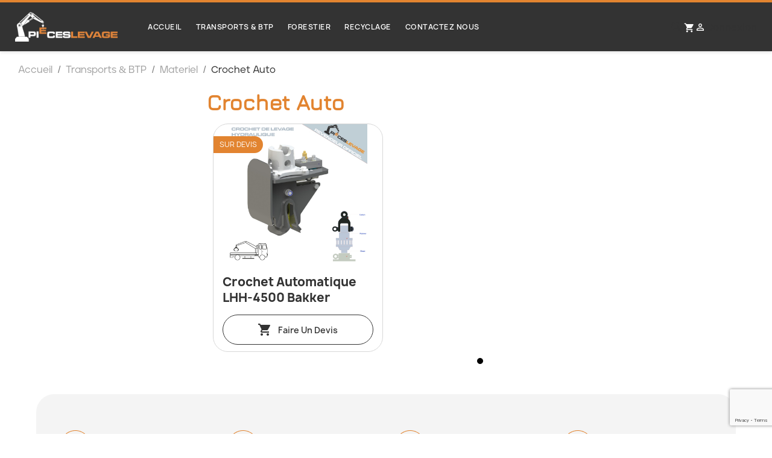

--- FILE ---
content_type: text/html; charset=utf-8
request_url: https://www.pieceslevage.com/99-crochet-auto
body_size: 138951
content:
<!doctype html>
<html lang="fr-FR">

  <head>
    
      
  <meta charset="utf-8">


  <meta http-equiv="x-ua-compatible" content="ie=edge">



  <title>Crochet auto</title>
  
    
  
  <meta name="description" content="">
  <meta name="keywords" content="">
        <link rel="canonical" href="https://www.pieceslevage.com/99-crochet-auto">
    
      
  
  
    <script type="application/ld+json">
  {
    "@context": "https://schema.org",
    "@type": "Organization",
    "name" : "Pieces levage",
    "url" : "https://www.pieceslevage.com/"
         ,"logo": {
        "@type": "ImageObject",
        "url":"https://www.pieceslevage.com/img/logo-1695675207.jpg"
      }
      }
</script>

<script type="application/ld+json">
  {
    "@context": "https://schema.org",
    "@type": "WebPage",
    "isPartOf": {
      "@type": "WebSite",
      "url":  "https://www.pieceslevage.com/",
      "name": "Pieces levage"
    },
    "name": "Crochet auto",
    "url":  "https://www.pieceslevage.com/99-crochet-auto"
  }
</script>


  <script type="application/ld+json">
    {
      "@context": "https://schema.org",
      "@type": "BreadcrumbList",
      "itemListElement": [
                  {
            "@type": "ListItem",
            "position": 1,
            "name": "Accueil",
            "item": "https://www.pieceslevage.com/"
          },                  {
            "@type": "ListItem",
            "position": 2,
            "name": "Transports &amp; BTP",
            "item": "https://www.pieceslevage.com/136-transports-btp-levage-grue-pelle"
          },                  {
            "@type": "ListItem",
            "position": 3,
            "name": "Materiel",
            "item": "https://www.pieceslevage.com/95-materiel"
          },                  {
            "@type": "ListItem",
            "position": 4,
            "name": "Crochet auto",
            "item": "https://www.pieceslevage.com/99-crochet-auto"
          }              ]
    }
  </script>
  
  
  
  <script type="application/ld+json">
  {
    "@context": "https://schema.org",
    "@type": "ItemList",
    "itemListElement": [
          {
        "@type": "ListItem",
        "position": 1,
        "name": "Crochet automatique LHH-4500 Bakker",
        "url": "https://www.pieceslevage.com/materiel-de-levage/234-crochet-automatique-lhh-4500-bakker.html"
      }        ]
  }
</script>

  
  
    
  

  
    <meta property="og:title" content="Crochet auto" />
    <meta property="og:description" content="" />
    <meta property="og:url" content="https://www.pieceslevage.com/99-crochet-auto" />
    <meta property="og:site_name" content="Pieces levage" />
    <meta property="og:type" content="website" />    



  <meta name="viewport" content="width=device-width, initial-scale=1">



  <link rel="icon" type="image/vnd.microsoft.icon" href="https://www.pieceslevage.com/img/favicon.ico?1696763897">
  <link rel="shortcut icon" type="image/x-icon" href="https://www.pieceslevage.com/img/favicon.ico?1696763897">



    <link rel="stylesheet" href="https://www.pieceslevage.com/themes/pieces-levage/assets/css/theme.css" type="text/css" media="all">
  <link rel="stylesheet" href="https://www.pieceslevage.com/modules/blockreassurance/views/dist/front.css" type="text/css" media="all">
  <link rel="stylesheet" href="https://www.pieceslevage.com/modules/ps_socialfollow/views/css/ps_socialfollow.css" type="text/css" media="all">
  <link rel="stylesheet" href="https://www.pieceslevage.com/modules/ps_searchbar/ps_searchbar.css" type="text/css" media="all">
  <link rel="stylesheet" href="https://www.pieceslevage.com/modules/ps_facetedsearch/views/dist/front.css" type="text/css" media="all">
  <link rel="stylesheet" href="https://www.pieceslevage.com/modules/ets_sociallogin/views/css/fix17.css" type="text/css" media="all">
  <link rel="stylesheet" href="https://www.pieceslevage.com/modules/ets_sociallogin/views/css/front.css" type="text/css" media="all">
  <link rel="stylesheet" href="https://www.pieceslevage.com/modules/ets_sociallogin/views/css/common.css" type="text/css" media="all">
  <link rel="stylesheet" href="https://www.pieceslevage.com/modules/ph_products_cms/views/css/slick.css" type="text/css" media="all">
  <link rel="stylesheet" href="https://www.pieceslevage.com/modules/ph_products_cms/views/css/front.css" type="text/css" media="all">
  <link rel="stylesheet" href="https://www.pieceslevage.com/modules/gformbuilderpro/views/css/front/jquery.minicolors.css" type="text/css" media="all">
  <link rel="stylesheet" href="https://www.pieceslevage.com/modules/gformbuilderpro/views/css/front/gformbuilderpro.css" type="text/css" media="all">
  <link rel="stylesheet" href="https://www.pieceslevage.com/modules/ec_seo//views/css/footer.css" type="text/css" media="all">
  <link rel="stylesheet" href="https://www.pieceslevage.com/modules/productrequestquote/views/css/owl.carousel.min.css" type="text/css" media="all">
  <link rel="stylesheet" href="https://www.pieceslevage.com/modules/productrequestquote//views/css/front.css" type="text/css" media="all">
  <link rel="stylesheet" href="https://www.pieceslevage.com/modules/custompage//assets/css/custompage.css" type="text/css" media="all">
  <link rel="stylesheet" href="https://www.pieceslevage.com/modules/homecategories//views/css/front.css" type="text/css" media="all">
  <link rel="stylesheet" href="https://www.pieceslevage.com/js/jquery/ui/themes/base/minified/jquery-ui.min.css" type="text/css" media="all">
  <link rel="stylesheet" href="https://www.pieceslevage.com/js/jquery/ui/themes/base/minified/jquery.ui.theme.min.css" type="text/css" media="all">
  <link rel="stylesheet" href="https://www.pieceslevage.com/js/jquery/plugins/fancybox/jquery.fancybox.css" type="text/css" media="all">
  <link rel="stylesheet" href="https://www.pieceslevage.com/js/jquery/plugins/growl/jquery.growl.css" type="text/css" media="all">
  <link rel="stylesheet" href="https://www.pieceslevage.com/modules/ps_imageslider/css/homeslider.css" type="text/css" media="all">
  <link rel="stylesheet" href="https://www.pieceslevage.com/themes/pieces-levage/assets/css/custom.css" type="text/css" media="all">



<link rel="preconnect" href="https://fonts.googleapis.com">
<link rel="preconnect" href="https://fonts.gstatic.com" crossorigin>
<link href="https://fonts.googleapis.com/css2?family=Inter:wght@100;200;300;400;500;600;700;800;900&display=swap" rel="stylesheet">
<link rel="stylesheet" type="text/css" href="/themes/pieces-levage/assets/css/custom.css">
<link rel="stylesheet" type="text/css" href="/themes/pieces-levage/assets/css/responsive.css">


  

  <script type="text/javascript">
        var ec_ps_version17 = true;
        var prestashop = {"cart":{"products":[],"totals":{"total":{"type":"total","label":"Total","amount":0,"value":"0,00\u00a0\u20ac"},"total_including_tax":{"type":"total","label":"Total TTC\u00a0:","amount":0,"value":"0,00\u00a0\u20ac"},"total_excluding_tax":{"type":"total","label":"Total HT\u00a0:","amount":0,"value":"0,00\u00a0\u20ac"}},"subtotals":{"products":{"type":"products","label":"Sous-total","amount":0,"value":"0,00\u00a0\u20ac"},"discounts":null,"shipping":{"type":"shipping","label":"Livraison","amount":0,"value":""},"tax":null},"products_count":0,"summary_string":"0 articles","vouchers":{"allowed":1,"added":[]},"discounts":[],"minimalPurchase":0,"minimalPurchaseRequired":""},"currency":{"id":1,"name":"Euro","iso_code":"EUR","iso_code_num":"978","sign":"\u20ac"},"customer":{"lastname":null,"firstname":null,"email":null,"birthday":null,"newsletter":null,"newsletter_date_add":null,"optin":null,"website":null,"company":null,"siret":null,"ape":null,"is_logged":false,"gender":{"type":null,"name":null},"addresses":[]},"language":{"name":"Fran\u00e7ais (French)","iso_code":"fr","locale":"fr-FR","language_code":"fr","is_rtl":"0","date_format_lite":"d\/m\/Y","date_format_full":"d\/m\/Y H:i:s","id":2},"page":{"title":"","canonical":"https:\/\/www.pieceslevage.com\/99-crochet-auto","meta":{"title":"Crochet auto","description":"","keywords":"","robots":"index"},"page_name":"category","body_classes":{"lang-fr":true,"lang-rtl":false,"country-FR":true,"currency-EUR":true,"layout-left-column":true,"page-category":true,"tax-display-enabled":true,"page-customer-account":false,"category-id-99":true,"category-Crochet auto":true,"category-id-parent-95":true,"category-depth-level-4":true},"admin_notifications":[],"password-policy":{"feedbacks":{"0":"Tr\u00e8s faible","1":"Faible","2":"Moyenne","3":"Fort","4":"Tr\u00e8s fort","Straight rows of keys are easy to guess":"Les suites de touches sur le clavier sont faciles \u00e0 deviner","Short keyboard patterns are easy to guess":"Les mod\u00e8les courts sur le clavier sont faciles \u00e0 deviner.","Use a longer keyboard pattern with more turns":"Utilisez une combinaison de touches plus longue et plus complexe.","Repeats like \"aaa\" are easy to guess":"Les r\u00e9p\u00e9titions (ex. : \"aaa\") sont faciles \u00e0 deviner.","Repeats like \"abcabcabc\" are only slightly harder to guess than \"abc\"":"Les r\u00e9p\u00e9titions (ex. : \"abcabcabc\") sont seulement un peu plus difficiles \u00e0 deviner que \"abc\".","Sequences like abc or 6543 are easy to guess":"Les s\u00e9quences (ex. : abc ou 6543) sont faciles \u00e0 deviner.","Recent years are easy to guess":"Les ann\u00e9es r\u00e9centes sont faciles \u00e0 deviner.","Dates are often easy to guess":"Les dates sont souvent faciles \u00e0 deviner.","This is a top-10 common password":"Ce mot de passe figure parmi les 10 mots de passe les plus courants.","This is a top-100 common password":"Ce mot de passe figure parmi les 100 mots de passe les plus courants.","This is a very common password":"Ceci est un mot de passe tr\u00e8s courant.","This is similar to a commonly used password":"Ce mot de passe est similaire \u00e0 un mot de passe couramment utilis\u00e9.","A word by itself is easy to guess":"Un mot seul est facile \u00e0 deviner.","Names and surnames by themselves are easy to guess":"Les noms et les surnoms seuls sont faciles \u00e0 deviner.","Common names and surnames are easy to guess":"Les noms et les pr\u00e9noms courants sont faciles \u00e0 deviner.","Use a few words, avoid common phrases":"Utilisez quelques mots, \u00e9vitez les phrases courantes.","No need for symbols, digits, or uppercase letters":"Pas besoin de symboles, de chiffres ou de majuscules.","Avoid repeated words and characters":"\u00c9viter de r\u00e9p\u00e9ter les mots et les caract\u00e8res.","Avoid sequences":"\u00c9viter les s\u00e9quences.","Avoid recent years":"\u00c9vitez les ann\u00e9es r\u00e9centes.","Avoid years that are associated with you":"\u00c9vitez les ann\u00e9es qui vous sont associ\u00e9es.","Avoid dates and years that are associated with you":"\u00c9vitez les dates et les ann\u00e9es qui vous sont associ\u00e9es.","Capitalization doesn't help very much":"Les majuscules ne sont pas tr\u00e8s utiles.","All-uppercase is almost as easy to guess as all-lowercase":"Un mot de passe tout en majuscules est presque aussi facile \u00e0 deviner qu'un mot de passe tout en minuscules.","Reversed words aren't much harder to guess":"Les mots invers\u00e9s ne sont pas beaucoup plus difficiles \u00e0 deviner.","Predictable substitutions like '@' instead of 'a' don't help very much":"Les substitutions pr\u00e9visibles comme '\"@\" au lieu de \"a\" n'aident pas beaucoup.","Add another word or two. Uncommon words are better.":"Ajoutez un autre mot ou deux. Pr\u00e9f\u00e9rez les mots peu courants."}}},"shop":{"name":"Pieces levage","logo":"https:\/\/www.pieceslevage.com\/img\/logo-1695675207.jpg","stores_icon":"https:\/\/www.pieceslevage.com\/img\/logo_stores.png","favicon":"https:\/\/www.pieceslevage.com\/img\/favicon.ico"},"core_js_public_path":"\/themes\/","urls":{"base_url":"https:\/\/www.pieceslevage.com\/","current_url":"https:\/\/www.pieceslevage.com\/99-crochet-auto","shop_domain_url":"https:\/\/www.pieceslevage.com","img_ps_url":"https:\/\/www.pieceslevage.com\/img\/","img_cat_url":"https:\/\/www.pieceslevage.com\/img\/c\/","img_lang_url":"https:\/\/www.pieceslevage.com\/img\/l\/","img_prod_url":"https:\/\/www.pieceslevage.com\/img\/p\/","img_manu_url":"https:\/\/www.pieceslevage.com\/img\/m\/","img_sup_url":"https:\/\/www.pieceslevage.com\/img\/su\/","img_ship_url":"https:\/\/www.pieceslevage.com\/img\/s\/","img_store_url":"https:\/\/www.pieceslevage.com\/img\/st\/","img_col_url":"https:\/\/www.pieceslevage.com\/img\/co\/","img_url":"https:\/\/www.pieceslevage.com\/themes\/pieces-levage\/assets\/img\/","css_url":"https:\/\/www.pieceslevage.com\/themes\/pieces-levage\/assets\/css\/","js_url":"https:\/\/www.pieceslevage.com\/themes\/pieces-levage\/assets\/js\/","pic_url":"https:\/\/www.pieceslevage.com\/upload\/","theme_assets":"https:\/\/www.pieceslevage.com\/themes\/pieces-levage\/assets\/","pages":{"address":"https:\/\/www.pieceslevage.com\/adresse","addresses":"https:\/\/www.pieceslevage.com\/adresses","authentication":"https:\/\/www.pieceslevage.com\/connexion","manufacturer":"https:\/\/www.pieceslevage.com\/marques","cart":"https:\/\/www.pieceslevage.com\/panier","category":"https:\/\/www.pieceslevage.com\/index.php?controller=category","cms":"https:\/\/www.pieceslevage.com\/index.php?controller=cms","contact":"https:\/\/www.pieceslevage.com\/nous-contacter","discount":"https:\/\/www.pieceslevage.com\/reduction","guest_tracking":"https:\/\/www.pieceslevage.com\/suivi-commande-invite","history":"https:\/\/www.pieceslevage.com\/historique-commandes","identity":"https:\/\/www.pieceslevage.com\/identite","index":"https:\/\/www.pieceslevage.com\/","my_account":"https:\/\/www.pieceslevage.com\/mon-compte","order_confirmation":"https:\/\/www.pieceslevage.com\/confirmation-commande","order_detail":"https:\/\/www.pieceslevage.com\/index.php?controller=order-detail","order_follow":"https:\/\/www.pieceslevage.com\/suivi-commande","order":"https:\/\/www.pieceslevage.com\/commande","order_return":"https:\/\/www.pieceslevage.com\/index.php?controller=order-return","order_slip":"https:\/\/www.pieceslevage.com\/avoirs","pagenotfound":"https:\/\/www.pieceslevage.com\/page-introuvable","password":"https:\/\/www.pieceslevage.com\/recuperation-mot-de-passe","pdf_invoice":"https:\/\/www.pieceslevage.com\/index.php?controller=pdf-invoice","pdf_order_return":"https:\/\/www.pieceslevage.com\/index.php?controller=pdf-order-return","pdf_order_slip":"https:\/\/www.pieceslevage.com\/index.php?controller=pdf-order-slip","prices_drop":"https:\/\/www.pieceslevage.com\/promotions","product":"https:\/\/www.pieceslevage.com\/index.php?controller=product","registration":"https:\/\/www.pieceslevage.com\/inscription","search":"https:\/\/www.pieceslevage.com\/recherche","sitemap":"https:\/\/www.pieceslevage.com\/plan-site","stores":"https:\/\/www.pieceslevage.com\/magasins","supplier":"https:\/\/www.pieceslevage.com\/fournisseur","brands":"https:\/\/www.pieceslevage.com\/marques","register":"https:\/\/www.pieceslevage.com\/inscription","order_login":"https:\/\/www.pieceslevage.com\/commande?login=1"},"alternative_langs":[],"actions":{"logout":"https:\/\/www.pieceslevage.com\/?mylogout="},"no_picture_image":{"bySize":{"small_default":{"url":"https:\/\/www.pieceslevage.com\/img\/p\/fr-default-small_default.jpg","width":140,"height":140},"cart_default":{"url":"https:\/\/www.pieceslevage.com\/img\/p\/fr-default-cart_default.jpg","width":800,"height":800},"category_default":{"url":"https:\/\/www.pieceslevage.com\/img\/p\/fr-default-category_default.jpg","width":800,"height":800},"home_default":{"url":"https:\/\/www.pieceslevage.com\/img\/p\/fr-default-home_default.jpg","width":800,"height":800},"large_default":{"url":"https:\/\/www.pieceslevage.com\/img\/p\/fr-default-large_default.jpg","width":800,"height":800},"medium_default":{"url":"https:\/\/www.pieceslevage.com\/img\/p\/fr-default-medium_default.jpg","width":800,"height":800},"stores_default":{"url":"https:\/\/www.pieceslevage.com\/img\/p\/fr-default-stores_default.jpg","width":800,"height":800}},"small":{"url":"https:\/\/www.pieceslevage.com\/img\/p\/fr-default-small_default.jpg","width":140,"height":140},"medium":{"url":"https:\/\/www.pieceslevage.com\/img\/p\/fr-default-home_default.jpg","width":800,"height":800},"large":{"url":"https:\/\/www.pieceslevage.com\/img\/p\/fr-default-stores_default.jpg","width":800,"height":800},"legend":""}},"configuration":{"display_taxes_label":true,"display_prices_tax_incl":false,"is_catalog":false,"show_prices":true,"opt_in":{"partner":true},"quantity_discount":{"type":"discount","label":"Remise sur prix unitaire"},"voucher_enabled":1,"return_enabled":0},"field_required":[],"breadcrumb":{"links":[{"title":"Accueil","url":"https:\/\/www.pieceslevage.com\/"},{"title":"Transports & BTP","url":"https:\/\/www.pieceslevage.com\/136-transports-btp-levage-grue-pelle"},{"title":"Materiel","url":"https:\/\/www.pieceslevage.com\/95-materiel"},{"title":"Crochet auto","url":"https:\/\/www.pieceslevage.com\/99-crochet-auto"}],"count":4},"link":{"protocol_link":"https:\/\/","protocol_content":"https:\/\/"},"time":1768969580,"static_token":"a3622c533109ff1b2f22ec3c8db2e4e9","token":"56db83b0ac0a8fae4b5afc4b91d51073","debug":false};
        var prq_confirmation = "Your request has been sent successfully";
        var prq_frontcontroller = "https:\/\/www.pieceslevage.com\/module\/productrequestquote\/request?submitRequest=1";
        var prq_id_lang = 2;
        var prq_secureKey = "bb0fb3d434ee33e71f83ae88521b3a36";
        var psemailsubscription_subscription = "https:\/\/www.pieceslevage.com\/module\/ps_emailsubscription\/subscription";
        var psr_icon_color = "#F19D76";
      </script>



  <meta name="google-site-verification" content="ln331gAHLFLFAr2294N-uOVXsvTE7GiwzHx6s6WAWwA" /><!--Module: ets_socicallogin -->
<script type="text/javascript">
    var ets_solo_callbackUrl = 'https://www.pieceslevage.com/module/ets_sociallogin/oauth';
</script>
<!--/Module: ets_socicallogin--><?php
/**
 * NOTICE OF LICENSE
 *
 * Smartsupp live chat - official plugin. Smartsupp is free live chat with visitor recording. 
 * The plugin enables you to create a free account or sign in with existing one. Pre-integrated 
 * customer info with WooCommerce (you will see names and emails of signed in webshop visitors).
 * Optional API for advanced chat box modifications.
 *
 * You must not modify, adapt or create derivative works of this source code
 *
 *  @author    Smartsupp
 *  @copyright 2021 Smartsupp.com
 *  @license   GPL-2.0+
**/ 
?>

<script type="text/javascript">
            var _smartsupp = _smartsupp || {};
            _smartsupp.key = '6242b2cf9ce74cb1685bab3e8d67d0874ff58cc8';
_smartsupp.cookieDomain = '.www.pieceslevage.com';
_smartsupp.sitePlatform = 'Prestashop 8.0.5';
window.smartsupp||(function(d) {
                var s,c,o=smartsupp=function(){ o._.push(arguments)};o._=[];
                s=d.getElementsByTagName('script')[0];c=d.createElement('script');
                c.type='text/javascript';c.charset='utf-8';c.async=true;
                c.src='//www.smartsuppchat.com/loader.js';s.parentNode.insertBefore(c,s);
            })(document);
            </script><script type="text/javascript"></script>


    
  </head>

  <body id="category" class="lang-fr country-fr currency-eur layout-left-column page-category tax-display-enabled category-id-99 category-crochet-auto category-id-parent-95 category-depth-level-4">

    
      
    

    <main>
      
              

      <header id="header">
        
          
  <div class="header-banner">
    
  </div>



  <nav class="header-nav">
    <div class="container">
      <div class="row">
        
        <div class="hidden-lg-up text-sm-center mobile">
          <div id="mobile_top_menu_wrapper">
            <div class="js-top-menu-bottom menutoggle-content-wrapper">
              <div id="_desktop_cart">
  <div class="blockcart cart-preview inactive" data-refresh-url="//www.pieceslevage.com/module/ps_shoppingcart/ajax">
    <div class="header">
      <a rel="nofollow" aria-label="Lien du panier contenant 0 produit(s)" href="//www.pieceslevage.com/panier?action=show">
        <i class="material-icons shopping-cart" aria-hidden="true">shopping_cart</i>
              </a>
    </div>
  </div>
</div>

                <div id="search_widget" class="search-widgets" data-search-controller-url="//www.pieceslevage.com/recherche">
    <form method="get" action="//www.pieceslevage.com/recherche">
      <input type="hidden" name="controller" value="search">
      <i class="material-icons search" aria-hidden="true">search</i>
      <input type="text" name="s" value="" placeholder="Rechercher" aria-label="Rechercher">
      <i class="material-icons clear" aria-hidden="true">clear</i>
    </form>
      </div>

              <div id="_mobile_currency_selector"></div>
              <div id="_mobile_language_selector"></div>
              <div id="_mobile_contact_link"></div>
            </div>
            <div class="js-top-menu mobile" id="_mobile_top_menu">
              

<div class="menu js-top-menu position-static hidden-sm-down " id="_desktop_top_menu">
    
          <ul class="top-menu" id="top-menu" data-depth="0">
                                      <li class="link" id="lnk-accueil">
                          <a
                class="dropdown-item"
                href="/" data-depth="0"
                              >
                                Accueil
              </a>
                          </li>
                                        <li class="category" id="category-136">
                          <a
                class="dropdown-item"
                href="https://www.pieceslevage.com/136-transports-btp-levage-grue-pelle" data-depth="0"
                              >
                                                                      <span class="float-xs-right hidden-lg-up">
                    <span data-target="#top_sub_menu_86165" data-toggle="collapse" class="navbar-toggler collapse-icons">
                      <i class="material-icons add">&#xE313;</i>
                      <i class="material-icons remove">&#xE316;</i>
                    </span>
                  </span>
                                Transports &amp; BTP
              </a>
                            <div  class="popover sub-menu js-sub-menu collapse" id="top_sub_menu_86165">
                
          <ul class="top-menu"  data-depth="1">
                                      <li class="category" id="category-95">
                          <a
                class="dropdown-item dropdown-submenu"
                href="https://www.pieceslevage.com/95-materiel" data-depth="1"
                              >
                                                                      <span class="float-xs-right hidden-lg-up">
                    <span data-target="#top_sub_menu_77185" data-toggle="collapse" class="navbar-toggler collapse-icons">
                      <i class="material-icons add">&#xE313;</i>
                      <i class="material-icons remove">&#xE316;</i>
                    </span>
                  </span>
                                Materiel
              </a>
                            <div  class="collapse" id="top_sub_menu_77185">
                
          <ul class="top-menu"  data-depth="2">
                                      <li class="category" id="category-96">
                          <a
                class="dropdown-item"
                href="https://www.pieceslevage.com/96-benne-preneuse" data-depth="2"
                              >
                                Benne preneuse
              </a>
                          </li>
                                        <li class="category" id="category-97">
                          <a
                class="dropdown-item"
                href="https://www.pieceslevage.com/97-godet-magsi" data-depth="2"
                              >
                                Godet Magsi
              </a>
                          </li>
                                        <li class="category" id="category-98">
                          <a
                class="dropdown-item"
                href="https://www.pieceslevage.com/98-demolition" data-depth="2"
                              >
                                Demolition
              </a>
                          </li>
                                        <li class="category current " id="category-99">
                          <a
                class="dropdown-item"
                href="https://www.pieceslevage.com/99-crochet-auto" data-depth="2"
                              >
                                Crochet auto
              </a>
                          </li>
                                        <li class="category" id="category-187">
                          <a
                class="dropdown-item"
                href="https://www.pieceslevage.com/187-kit-vérin-bakker" data-depth="2"
                              >
                                Kit vérin Bakker
              </a>
                          </li>
                        </ul>
    
              </div>
                          </li>
                                        <li class="category" id="category-100">
                          <a
                class="dropdown-item dropdown-submenu"
                href="https://www.pieceslevage.com/100-hydraulique" data-depth="1"
                              >
                                                                      <span class="float-xs-right hidden-lg-up">
                    <span data-target="#top_sub_menu_70084" data-toggle="collapse" class="navbar-toggler collapse-icons">
                      <i class="material-icons add">&#xE313;</i>
                      <i class="material-icons remove">&#xE316;</i>
                    </span>
                  </span>
                                Hydraulique
              </a>
                            <div  class="collapse" id="top_sub_menu_70084">
                
          <ul class="top-menu"  data-depth="2">
                                      <li class="category" id="category-101">
                          <a
                class="dropdown-item"
                href="https://www.pieceslevage.com/101-rotator" data-depth="2"
                              >
                                Rotator
              </a>
                          </li>
                                        <li class="category" id="category-102">
                          <a
                class="dropdown-item"
                href="https://www.pieceslevage.com/102-pompe-à-piston" data-depth="2"
                              >
                                Pompe à piston
              </a>
                          </li>
                                        <li class="category" id="category-103">
                          <a
                class="dropdown-item"
                href="https://www.pieceslevage.com/103-kit-rotator-complet-formiko" data-depth="2"
                              >
                                Kit rotator complet
              </a>
                          </li>
                                        <li class="category" id="category-186">
                          <a
                class="dropdown-item"
                href="https://www.pieceslevage.com/186-moteurs-orbitaux" data-depth="2"
                              >
                                Moteurs orbitaux
              </a>
                          </li>
                        </ul>
    
              </div>
                          </li>
                                        <li class="category" id="category-104">
                          <a
                class="dropdown-item dropdown-submenu"
                href="https://www.pieceslevage.com/104-radiocommande-electronique" data-depth="1"
                              >
                                                                      <span class="float-xs-right hidden-lg-up">
                    <span data-target="#top_sub_menu_83510" data-toggle="collapse" class="navbar-toggler collapse-icons">
                      <i class="material-icons add">&#xE313;</i>
                      <i class="material-icons remove">&#xE316;</i>
                    </span>
                  </span>
                                Radiocommande &amp; éléctronique
              </a>
                            <div  class="collapse" id="top_sub_menu_83510">
                
          <ul class="top-menu"  data-depth="2">
                                      <li class="category" id="category-110">
                          <a
                class="dropdown-item"
                href="https://www.pieceslevage.com/110-radiocommande" data-depth="2"
                              >
                                Accessoires Radiocommande
              </a>
                          </li>
                                        <li class="category" id="category-106">
                          <a
                class="dropdown-item"
                href="https://www.pieceslevage.com/106-batteries-chargeurs" data-depth="2"
                              >
                                Batteries &amp; chargeurs
              </a>
                          </li>
                                        <li class="category" id="category-108">
                          <a
                class="dropdown-item"
                href="https://www.pieceslevage.com/108-kit-radio" data-depth="2"
                              >
                                Kit radiocommande
              </a>
                          </li>
                                        <li class="category" id="category-185">
                          <a
                class="dropdown-item"
                href="https://www.pieceslevage.com/185-pièces-détachées-scanreco" data-depth="2"
                              >
                                Pièces détachées Radiocommande
              </a>
                          </li>
                                        <li class="category" id="category-112">
                          <a
                class="dropdown-item"
                href="https://www.pieceslevage.com/112-camera-alarme-de-recul" data-depth="2"
                              >
                                Caméra &amp; alarme de recul
              </a>
                          </li>
                        </ul>
    
              </div>
                          </li>
                                        <li class="category" id="category-105">
                          <a
                class="dropdown-item dropdown-submenu"
                href="https://www.pieceslevage.com/105-accessoires" data-depth="1"
                              >
                                                                      <span class="float-xs-right hidden-lg-up">
                    <span data-target="#top_sub_menu_73887" data-toggle="collapse" class="navbar-toggler collapse-icons">
                      <i class="material-icons add">&#xE313;</i>
                      <i class="material-icons remove">&#xE316;</i>
                    </span>
                  </span>
                                Accessoires 
              </a>
                            <div  class="collapse" id="top_sub_menu_73887">
                
          <ul class="top-menu"  data-depth="2">
                                      <li class="category" id="category-107">
                          <a
                class="dropdown-item"
                href="https://www.pieceslevage.com/107-chapes-cardans" data-depth="2"
                              >
                                Chapes &amp; cardans
              </a>
                          </li>
                                        <li class="category" id="category-109">
                          <a
                class="dropdown-item"
                href="https://www.pieceslevage.com/109-crochets-de-levage" data-depth="2"
                              >
                                Crochets de levage 
              </a>
                          </li>
                                        <li class="category" id="category-122">
                          <a
                class="dropdown-item"
                href="https://www.pieceslevage.com/122-accessoires" data-depth="2"
                              >
                                Accessoires divers
              </a>
                          </li>
                        </ul>
    
              </div>
                          </li>
                                        <li class="category" id="category-111">
                          <a
                class="dropdown-item dropdown-submenu"
                href="https://www.pieceslevage.com/111-manutention" data-depth="1"
                              >
                                                                      <span class="float-xs-right hidden-lg-up">
                    <span data-target="#top_sub_menu_66556" data-toggle="collapse" class="navbar-toggler collapse-icons">
                      <i class="material-icons add">&#xE313;</i>
                      <i class="material-icons remove">&#xE316;</i>
                    </span>
                  </span>
                                Manutention
              </a>
                            <div  class="collapse" id="top_sub_menu_66556">
                
          <ul class="top-menu"  data-depth="2">
                                      <li class="category" id="category-113">
                          <a
                class="dropdown-item"
                href="https://www.pieceslevage.com/113-fourche-leve-palette" data-depth="2"
                              >
                                Fourche lève palette
              </a>
                          </li>
                                        <li class="category" id="category-118">
                          <a
                class="dropdown-item"
                href="https://www.pieceslevage.com/118-potence-de-levage" data-depth="2"
                              >
                                Potence de levage
              </a>
                          </li>
                                        <li class="category" id="category-120">
                          <a
                class="dropdown-item"
                href="https://www.pieceslevage.com/120-pince-a-bordure" data-depth="2"
                              >
                                Pince à bordure
              </a>
                          </li>
                                        <li class="category" id="category-124">
                          <a
                class="dropdown-item"
                href="https://www.pieceslevage.com/124-stabilisation" data-depth="2"
                              >
                                Stabilisation
              </a>
                          </li>
                        </ul>
    
              </div>
                          </li>
                        </ul>
    
              </div>
                          </li>
                                        <li class="category" id="category-137">
                          <a
                class="dropdown-item"
                href="https://www.pieceslevage.com/137-univers-forestier" data-depth="0"
                              >
                                                                      <span class="float-xs-right hidden-lg-up">
                    <span data-target="#top_sub_menu_87135" data-toggle="collapse" class="navbar-toggler collapse-icons">
                      <i class="material-icons add">&#xE313;</i>
                      <i class="material-icons remove">&#xE316;</i>
                    </span>
                  </span>
                                Forestier
              </a>
                            <div  class="popover sub-menu js-sub-menu collapse" id="top_sub_menu_87135">
                
          <ul class="top-menu"  data-depth="1">
                                      <li class="category" id="category-114">
                          <a
                class="dropdown-item dropdown-submenu"
                href="https://www.pieceslevage.com/114-espaces-verts-bois-energie" data-depth="1"
                              >
                                                                      <span class="float-xs-right hidden-lg-up">
                    <span data-target="#top_sub_menu_55463" data-toggle="collapse" class="navbar-toggler collapse-icons">
                      <i class="material-icons add">&#xE313;</i>
                      <i class="material-icons remove">&#xE316;</i>
                    </span>
                  </span>
                                Espaces Verts &amp; Bois énergie
              </a>
                            <div  class="collapse" id="top_sub_menu_55463">
                
          <ul class="top-menu"  data-depth="2">
                                      <li class="category" id="category-116">
                          <a
                class="dropdown-item"
                href="https://www.pieceslevage.com/116-grappin-coupeur-tmk" data-depth="2"
                              >
                                Grappin coupeur TMK
              </a>
                          </li>
                                        <li class="category" id="category-183">
                          <a
                class="dropdown-item"
                href="https://www.pieceslevage.com/183-options-pour-cisailles" data-depth="2"
                              >
                                Option(s) pour cisailles
              </a>
                          </li>
                                        <li class="category" id="category-117">
                          <a
                class="dropdown-item"
                href="https://www.pieceslevage.com/117-pince-multigrab-tmk" data-depth="2"
                              >
                                Pince MultiGrab TMK
              </a>
                          </li>
                                        <li class="category" id="category-184">
                          <a
                class="dropdown-item"
                href="https://www.pieceslevage.com/184-options-pour-multigrab" data-depth="2"
                              >
                                Option(s) pour MultiGrab
              </a>
                          </li>
                                        <li class="category" id="category-119">
                          <a
                class="dropdown-item"
                href="https://www.pieceslevage.com/119-grappin-à-bois" data-depth="2"
                              >
                                Grappin à bois
              </a>
                          </li>
                        </ul>
    
              </div>
                          </li>
                                        <li class="category" id="category-125">
                          <a
                class="dropdown-item dropdown-submenu"
                href="https://www.pieceslevage.com/125-transports-bois" data-depth="1"
                              >
                                                                      <span class="float-xs-right hidden-lg-up">
                    <span data-target="#top_sub_menu_34608" data-toggle="collapse" class="navbar-toggler collapse-icons">
                      <i class="material-icons add">&#xE313;</i>
                      <i class="material-icons remove">&#xE316;</i>
                    </span>
                  </span>
                                Transport du bois &amp; traitement
              </a>
                            <div  class="collapse" id="top_sub_menu_34608">
                
          <ul class="top-menu"  data-depth="2">
                                      <li class="category" id="category-195">
                          <a
                class="dropdown-item"
                href="https://www.pieceslevage.com/195-remorque-farmi-forest" data-depth="2"
                              >
                                Remorque forestière Farmi Forest
              </a>
                          </li>
                                        <li class="category" id="category-196">
                          <a
                class="dropdown-item"
                href="https://www.pieceslevage.com/196-broyeur-farmi-forest" data-depth="2"
                              >
                                Broyeur de branches Farmi Forest
              </a>
                          </li>
                                        <li class="category" id="category-199">
                          <a
                class="dropdown-item"
                href="https://www.pieceslevage.com/199-grue-forestière-farmi-forest" data-depth="2"
                              >
                                Grue forestière Farmi Forest
              </a>
                          </li>
                                        <li class="category" id="category-202">
                          <a
                class="dropdown-item"
                href="https://www.pieceslevage.com/202-treuils-de-débardage-farmi-forest" data-depth="2"
                              >
                                Treuils de débardage Farmi Forest
              </a>
                          </li>
                        </ul>
    
              </div>
                          </li>
                                        <li class="category" id="category-190">
                          <a
                class="dropdown-item dropdown-submenu"
                href="https://www.pieceslevage.com/190-agricole-divers" data-depth="1"
                              >
                                                                      <span class="float-xs-right hidden-lg-up">
                    <span data-target="#top_sub_menu_66786" data-toggle="collapse" class="navbar-toggler collapse-icons">
                      <i class="material-icons add">&#xE313;</i>
                      <i class="material-icons remove">&#xE316;</i>
                    </span>
                  </span>
                                Agricole &amp; divers
              </a>
                            <div  class="collapse" id="top_sub_menu_66786">
                
          <ul class="top-menu"  data-depth="2">
                                      <li class="category" id="category-191">
                          <a
                class="dropdown-item"
                href="https://www.pieceslevage.com/191-fendre" data-depth="2"
                              >
                                Fendre
              </a>
                          </li>
                                        <li class="category" id="category-192">
                          <a
                class="dropdown-item"
                href="https://www.pieceslevage.com/192-tailler" data-depth="2"
                              >
                                Tailler
              </a>
                          </li>
                                        <li class="category" id="category-193">
                          <a
                class="dropdown-item"
                href="https://www.pieceslevage.com/193-trier" data-depth="2"
                              >
                                Trier
              </a>
                          </li>
                                        <li class="category" id="category-194">
                          <a
                class="dropdown-item"
                href="https://www.pieceslevage.com/194-divers" data-depth="2"
                              >
                                Divers
              </a>
                          </li>
                        </ul>
    
              </div>
                          </li>
                                        <li class="category" id="category-176">
                          <a
                class="dropdown-item dropdown-submenu"
                href="https://www.pieceslevage.com/176-hydraulique" data-depth="1"
                              >
                                                                      <span class="float-xs-right hidden-lg-up">
                    <span data-target="#top_sub_menu_94936" data-toggle="collapse" class="navbar-toggler collapse-icons">
                      <i class="material-icons add">&#xE313;</i>
                      <i class="material-icons remove">&#xE316;</i>
                    </span>
                  </span>
                                Hydraulique
              </a>
                            <div  class="collapse" id="top_sub_menu_94936">
                
          <ul class="top-menu"  data-depth="2">
                                      <li class="category" id="category-178">
                          <a
                class="dropdown-item"
                href="https://www.pieceslevage.com/178-rotator" data-depth="2"
                              >
                                Rotator
              </a>
                          </li>
                                        <li class="category" id="category-179">
                          <a
                class="dropdown-item"
                href="https://www.pieceslevage.com/179-pompe-à-piston" data-depth="2"
                              >
                                Pompe à piston
              </a>
                          </li>
                                        <li class="category" id="category-180">
                          <a
                class="dropdown-item"
                href="https://www.pieceslevage.com/180-kit-rotator-complet" data-depth="2"
                              >
                                Kit rotator complet
              </a>
                          </li>
                                        <li class="category" id="category-198">
                          <a
                class="dropdown-item"
                href="https://www.pieceslevage.com/198-moteurs-orbitaux" data-depth="2"
                              >
                                Moteurs orbitaux
              </a>
                          </li>
                        </ul>
    
              </div>
                          </li>
                                        <li class="category" id="category-177">
                          <a
                class="dropdown-item dropdown-submenu"
                href="https://www.pieceslevage.com/177-accessoires" data-depth="1"
                              >
                                                                      <span class="float-xs-right hidden-lg-up">
                    <span data-target="#top_sub_menu_57367" data-toggle="collapse" class="navbar-toggler collapse-icons">
                      <i class="material-icons add">&#xE313;</i>
                      <i class="material-icons remove">&#xE316;</i>
                    </span>
                  </span>
                                Accessoires
              </a>
                            <div  class="collapse" id="top_sub_menu_57367">
                
          <ul class="top-menu"  data-depth="2">
                                      <li class="category" id="category-181">
                          <a
                class="dropdown-item"
                href="https://www.pieceslevage.com/181-chapes-cardans" data-depth="2"
                              >
                                Chapes &amp; cardans
              </a>
                          </li>
                                        <li class="category" id="category-182">
                          <a
                class="dropdown-item"
                href="https://www.pieceslevage.com/182-elingues-de-tractions" data-depth="2"
                              >
                                Elingues de tractions
              </a>
                          </li>
                        </ul>
    
              </div>
                          </li>
                        </ul>
    
              </div>
                          </li>
                                        <li class="category" id="category-138">
                          <a
                class="dropdown-item"
                href="https://www.pieceslevage.com/138-recyclage" data-depth="0"
                              >
                                                                      <span class="float-xs-right hidden-lg-up">
                    <span data-target="#top_sub_menu_63005" data-toggle="collapse" class="navbar-toggler collapse-icons">
                      <i class="material-icons add">&#xE313;</i>
                      <i class="material-icons remove">&#xE316;</i>
                    </span>
                  </span>
                                Recyclage
              </a>
                            <div  class="popover sub-menu js-sub-menu collapse" id="top_sub_menu_63005">
                
          <ul class="top-menu"  data-depth="1">
                                      <li class="category" id="category-126">
                          <a
                class="dropdown-item dropdown-submenu"
                href="https://www.pieceslevage.com/126-traitements-gestion-dechets" data-depth="1"
                              >
                                                                      <span class="float-xs-right hidden-lg-up">
                    <span data-target="#top_sub_menu_72592" data-toggle="collapse" class="navbar-toggler collapse-icons">
                      <i class="material-icons add">&#xE313;</i>
                      <i class="material-icons remove">&#xE316;</i>
                    </span>
                  </span>
                                Traitements &amp; gestion dechets
              </a>
                            <div  class="collapse" id="top_sub_menu_72592">
                
          <ul class="top-menu"  data-depth="2">
                                      <li class="category" id="category-128">
                          <a
                class="dropdown-item"
                href="https://www.pieceslevage.com/128-pince-a-conteneur-bakker" data-depth="2"
                              >
                                Pince à conteneur Bakker 
              </a>
                          </li>
                        </ul>
    
              </div>
                          </li>
                                        <li class="category" id="category-127">
                          <a
                class="dropdown-item dropdown-submenu"
                href="https://www.pieceslevage.com/127-tri" data-depth="1"
                              >
                                                                      <span class="float-xs-right hidden-lg-up">
                    <span data-target="#top_sub_menu_24714" data-toggle="collapse" class="navbar-toggler collapse-icons">
                      <i class="material-icons add">&#xE313;</i>
                      <i class="material-icons remove">&#xE316;</i>
                    </span>
                  </span>
                                Tri
              </a>
                            <div  class="collapse" id="top_sub_menu_24714">
                
          <ul class="top-menu"  data-depth="2">
                                      <li class="category" id="category-129">
                          <a
                class="dropdown-item"
                href="https://www.pieceslevage.com/129-grappin-gusella-bakker" data-depth="2"
                              >
                                Grappin Gusella Bakker
              </a>
                          </li>
                                        <li class="category" id="category-131">
                          <a
                class="dropdown-item"
                href="https://www.pieceslevage.com/131-pince-de-tri" data-depth="2"
                              >
                                Pince de tri
              </a>
                          </li>
                                        <li class="category" id="category-133">
                          <a
                class="dropdown-item"
                href="https://www.pieceslevage.com/133-electro-aimant" data-depth="2"
                              >
                                Electro-Aimant
              </a>
                          </li>
                                        <li class="category" id="category-135">
                          <a
                class="dropdown-item"
                href="https://www.pieceslevage.com/135-benne-grappin-industriels" data-depth="2"
                              >
                                Benne &amp; grappin industriels
              </a>
                          </li>
                        </ul>
    
              </div>
                          </li>
                                        <li class="category" id="category-130">
                          <a
                class="dropdown-item dropdown-submenu"
                href="https://www.pieceslevage.com/130-demolition" data-depth="1"
                              >
                                                                      <span class="float-xs-right hidden-lg-up">
                    <span data-target="#top_sub_menu_61228" data-toggle="collapse" class="navbar-toggler collapse-icons">
                      <i class="material-icons add">&#xE313;</i>
                      <i class="material-icons remove">&#xE316;</i>
                    </span>
                  </span>
                                Démolition
              </a>
                            <div  class="collapse" id="top_sub_menu_61228">
                
          <ul class="top-menu"  data-depth="2">
                                      <li class="category" id="category-132">
                          <a
                class="dropdown-item"
                href="https://www.pieceslevage.com/132-cisaille-a-ferraille" data-depth="2"
                              >
                                Cisaille à ferraille
              </a>
                          </li>
                                        <li class="category" id="category-134">
                          <a
                class="dropdown-item"
                href="https://www.pieceslevage.com/134-pince-multigrab-tmk" data-depth="2"
                              >
                                Pince MultiGrab TMK
              </a>
                          </li>
                        </ul>
    
              </div>
                          </li>
                                        <li class="category" id="category-168">
                          <a
                class="dropdown-item dropdown-submenu"
                href="https://www.pieceslevage.com/168-hydraulique" data-depth="1"
                              >
                                                                      <span class="float-xs-right hidden-lg-up">
                    <span data-target="#top_sub_menu_23866" data-toggle="collapse" class="navbar-toggler collapse-icons">
                      <i class="material-icons add">&#xE313;</i>
                      <i class="material-icons remove">&#xE316;</i>
                    </span>
                  </span>
                                Hydraulique
              </a>
                            <div  class="collapse" id="top_sub_menu_23866">
                
          <ul class="top-menu"  data-depth="2">
                                      <li class="category" id="category-169">
                          <a
                class="dropdown-item"
                href="https://www.pieceslevage.com/169-rotator" data-depth="2"
                              >
                                Rotator
              </a>
                          </li>
                                        <li class="category" id="category-170">
                          <a
                class="dropdown-item"
                href="https://www.pieceslevage.com/170-pompe-à-piston" data-depth="2"
                              >
                                Pompe à piston
              </a>
                          </li>
                                        <li class="category" id="category-171">
                          <a
                class="dropdown-item"
                href="https://www.pieceslevage.com/171-kit-rotator-complet" data-depth="2"
                              >
                                Kit rotator complet
              </a>
                          </li>
                        </ul>
    
              </div>
                          </li>
                                        <li class="category" id="category-172">
                          <a
                class="dropdown-item dropdown-submenu"
                href="https://www.pieceslevage.com/172-accessoires" data-depth="1"
                              >
                                                                      <span class="float-xs-right hidden-lg-up">
                    <span data-target="#top_sub_menu_19109" data-toggle="collapse" class="navbar-toggler collapse-icons">
                      <i class="material-icons add">&#xE313;</i>
                      <i class="material-icons remove">&#xE316;</i>
                    </span>
                  </span>
                                Accessoires
              </a>
                            <div  class="collapse" id="top_sub_menu_19109">
                
          <ul class="top-menu"  data-depth="2">
                                      <li class="category" id="category-173">
                          <a
                class="dropdown-item"
                href="https://www.pieceslevage.com/173-chapes-cardans" data-depth="2"
                              >
                                Chapes &amp; cardans
              </a>
                          </li>
                                        <li class="category" id="category-174">
                          <a
                class="dropdown-item"
                href="https://www.pieceslevage.com/174-crochets-de-levage" data-depth="2"
                              >
                                Crochets de levage
              </a>
                          </li>
                                        <li class="category" id="category-175">
                          <a
                class="dropdown-item"
                href="https://www.pieceslevage.com/175-coupleur-rapide-bakker" data-depth="2"
                              >
                                Coupleur rapide Bakker
              </a>
                          </li>
                        </ul>
    
              </div>
                          </li>
                        </ul>
    
              </div>
                          </li>
                                        <li class="link" id="lnk-contactez-nous">
              <a href="/" class="menuidle" data-toggle="modal" data-target="#modal_contactform" data-depth="0">Contactez nous</a>
            </li>
                        </ul>
    
    <div class="clearfix"></div>
</div>

            </div>
          </div>
          <div class="clearfix"></div>
        </div>

      </div>
    </div>
  </nav>



  <div class="header-top">
    <div class="container-fluid">
      <div class="row">
        <div class="col-md-2" id="_desktop_logo">
                                                  <a href="https://www.pieceslevage.com/" id="logo_BTP">
                  <img class="logo img-fluid" src="/themes/pieces-levage/assets/img/logo.png" alt="Pieces levage" width="170" height="50">
                </a>
              <a href="https://www.pieceslevage.com/" class="logo_toggle" id="logo_forestier">
                <img class="logo img-fluid" src="/themes/pieces-levage/assets/img/logo-footer-forestier.png" alt="Pieces levage Forestier" width="170" height="50">
              </a>
              <a href="https://www.pieceslevage.com/" class="logo_toggle" id="logo_recyclage">
                <img class="logo img-fluid" src="/themes/pieces-levage/assets/img/logo-footer-recyclage.png" alt="Pieces levage Forestier" width="170" height="50">
              </a>
                              </div>
        <div class="header-top-right col-md-6 col-sm-12 position-static">
          

<div class="menu js-top-menu position-static hidden-sm-down " id="_desktop_top_menu">
    
          <ul class="top-menu" id="top-menu" data-depth="0">
                                      <li class="link" id="lnk-accueil">
                          <a
                class="dropdown-item"
                href="/" data-depth="0"
                              >
                                Accueil
              </a>
                          </li>
                                        <li class="category" id="category-136">
                          <a
                class="dropdown-item"
                href="https://www.pieceslevage.com/136-transports-btp-levage-grue-pelle" data-depth="0"
                              >
                                                                      <span class="float-xs-right hidden-lg-up">
                    <span data-target="#top_sub_menu_65476" data-toggle="collapse" class="navbar-toggler collapse-icons">
                      <i class="material-icons add">&#xE313;</i>
                      <i class="material-icons remove">&#xE316;</i>
                    </span>
                  </span>
                                Transports &amp; BTP
              </a>
                            <div  class="popover sub-menu js-sub-menu collapse" id="top_sub_menu_65476">
                
          <ul class="top-menu"  data-depth="1">
                                      <li class="category" id="category-95">
                          <a
                class="dropdown-item dropdown-submenu"
                href="https://www.pieceslevage.com/95-materiel" data-depth="1"
                              >
                                                                      <span class="float-xs-right hidden-lg-up">
                    <span data-target="#top_sub_menu_1156" data-toggle="collapse" class="navbar-toggler collapse-icons">
                      <i class="material-icons add">&#xE313;</i>
                      <i class="material-icons remove">&#xE316;</i>
                    </span>
                  </span>
                                Materiel
              </a>
                            <div  class="collapse" id="top_sub_menu_1156">
                
          <ul class="top-menu"  data-depth="2">
                                      <li class="category" id="category-96">
                          <a
                class="dropdown-item"
                href="https://www.pieceslevage.com/96-benne-preneuse" data-depth="2"
                              >
                                Benne preneuse
              </a>
                          </li>
                                        <li class="category" id="category-97">
                          <a
                class="dropdown-item"
                href="https://www.pieceslevage.com/97-godet-magsi" data-depth="2"
                              >
                                Godet Magsi
              </a>
                          </li>
                                        <li class="category" id="category-98">
                          <a
                class="dropdown-item"
                href="https://www.pieceslevage.com/98-demolition" data-depth="2"
                              >
                                Demolition
              </a>
                          </li>
                                        <li class="category current " id="category-99">
                          <a
                class="dropdown-item"
                href="https://www.pieceslevage.com/99-crochet-auto" data-depth="2"
                              >
                                Crochet auto
              </a>
                          </li>
                                        <li class="category" id="category-187">
                          <a
                class="dropdown-item"
                href="https://www.pieceslevage.com/187-kit-vérin-bakker" data-depth="2"
                              >
                                Kit vérin Bakker
              </a>
                          </li>
                        </ul>
    
              </div>
                          </li>
                                        <li class="category" id="category-100">
                          <a
                class="dropdown-item dropdown-submenu"
                href="https://www.pieceslevage.com/100-hydraulique" data-depth="1"
                              >
                                                                      <span class="float-xs-right hidden-lg-up">
                    <span data-target="#top_sub_menu_1469" data-toggle="collapse" class="navbar-toggler collapse-icons">
                      <i class="material-icons add">&#xE313;</i>
                      <i class="material-icons remove">&#xE316;</i>
                    </span>
                  </span>
                                Hydraulique
              </a>
                            <div  class="collapse" id="top_sub_menu_1469">
                
          <ul class="top-menu"  data-depth="2">
                                      <li class="category" id="category-101">
                          <a
                class="dropdown-item"
                href="https://www.pieceslevage.com/101-rotator" data-depth="2"
                              >
                                Rotator
              </a>
                          </li>
                                        <li class="category" id="category-102">
                          <a
                class="dropdown-item"
                href="https://www.pieceslevage.com/102-pompe-à-piston" data-depth="2"
                              >
                                Pompe à piston
              </a>
                          </li>
                                        <li class="category" id="category-103">
                          <a
                class="dropdown-item"
                href="https://www.pieceslevage.com/103-kit-rotator-complet-formiko" data-depth="2"
                              >
                                Kit rotator complet
              </a>
                          </li>
                                        <li class="category" id="category-186">
                          <a
                class="dropdown-item"
                href="https://www.pieceslevage.com/186-moteurs-orbitaux" data-depth="2"
                              >
                                Moteurs orbitaux
              </a>
                          </li>
                        </ul>
    
              </div>
                          </li>
                                        <li class="category" id="category-104">
                          <a
                class="dropdown-item dropdown-submenu"
                href="https://www.pieceslevage.com/104-radiocommande-electronique" data-depth="1"
                              >
                                                                      <span class="float-xs-right hidden-lg-up">
                    <span data-target="#top_sub_menu_398" data-toggle="collapse" class="navbar-toggler collapse-icons">
                      <i class="material-icons add">&#xE313;</i>
                      <i class="material-icons remove">&#xE316;</i>
                    </span>
                  </span>
                                Radiocommande &amp; éléctronique
              </a>
                            <div  class="collapse" id="top_sub_menu_398">
                
          <ul class="top-menu"  data-depth="2">
                                      <li class="category" id="category-110">
                          <a
                class="dropdown-item"
                href="https://www.pieceslevage.com/110-radiocommande" data-depth="2"
                              >
                                Accessoires Radiocommande
              </a>
                          </li>
                                        <li class="category" id="category-106">
                          <a
                class="dropdown-item"
                href="https://www.pieceslevage.com/106-batteries-chargeurs" data-depth="2"
                              >
                                Batteries &amp; chargeurs
              </a>
                          </li>
                                        <li class="category" id="category-108">
                          <a
                class="dropdown-item"
                href="https://www.pieceslevage.com/108-kit-radio" data-depth="2"
                              >
                                Kit radiocommande
              </a>
                          </li>
                                        <li class="category" id="category-185">
                          <a
                class="dropdown-item"
                href="https://www.pieceslevage.com/185-pièces-détachées-scanreco" data-depth="2"
                              >
                                Pièces détachées Radiocommande
              </a>
                          </li>
                                        <li class="category" id="category-112">
                          <a
                class="dropdown-item"
                href="https://www.pieceslevage.com/112-camera-alarme-de-recul" data-depth="2"
                              >
                                Caméra &amp; alarme de recul
              </a>
                          </li>
                        </ul>
    
              </div>
                          </li>
                                        <li class="category" id="category-105">
                          <a
                class="dropdown-item dropdown-submenu"
                href="https://www.pieceslevage.com/105-accessoires" data-depth="1"
                              >
                                                                      <span class="float-xs-right hidden-lg-up">
                    <span data-target="#top_sub_menu_72591" data-toggle="collapse" class="navbar-toggler collapse-icons">
                      <i class="material-icons add">&#xE313;</i>
                      <i class="material-icons remove">&#xE316;</i>
                    </span>
                  </span>
                                Accessoires 
              </a>
                            <div  class="collapse" id="top_sub_menu_72591">
                
          <ul class="top-menu"  data-depth="2">
                                      <li class="category" id="category-107">
                          <a
                class="dropdown-item"
                href="https://www.pieceslevage.com/107-chapes-cardans" data-depth="2"
                              >
                                Chapes &amp; cardans
              </a>
                          </li>
                                        <li class="category" id="category-109">
                          <a
                class="dropdown-item"
                href="https://www.pieceslevage.com/109-crochets-de-levage" data-depth="2"
                              >
                                Crochets de levage 
              </a>
                          </li>
                                        <li class="category" id="category-122">
                          <a
                class="dropdown-item"
                href="https://www.pieceslevage.com/122-accessoires" data-depth="2"
                              >
                                Accessoires divers
              </a>
                          </li>
                        </ul>
    
              </div>
                          </li>
                                        <li class="category" id="category-111">
                          <a
                class="dropdown-item dropdown-submenu"
                href="https://www.pieceslevage.com/111-manutention" data-depth="1"
                              >
                                                                      <span class="float-xs-right hidden-lg-up">
                    <span data-target="#top_sub_menu_69862" data-toggle="collapse" class="navbar-toggler collapse-icons">
                      <i class="material-icons add">&#xE313;</i>
                      <i class="material-icons remove">&#xE316;</i>
                    </span>
                  </span>
                                Manutention
              </a>
                            <div  class="collapse" id="top_sub_menu_69862">
                
          <ul class="top-menu"  data-depth="2">
                                      <li class="category" id="category-113">
                          <a
                class="dropdown-item"
                href="https://www.pieceslevage.com/113-fourche-leve-palette" data-depth="2"
                              >
                                Fourche lève palette
              </a>
                          </li>
                                        <li class="category" id="category-118">
                          <a
                class="dropdown-item"
                href="https://www.pieceslevage.com/118-potence-de-levage" data-depth="2"
                              >
                                Potence de levage
              </a>
                          </li>
                                        <li class="category" id="category-120">
                          <a
                class="dropdown-item"
                href="https://www.pieceslevage.com/120-pince-a-bordure" data-depth="2"
                              >
                                Pince à bordure
              </a>
                          </li>
                                        <li class="category" id="category-124">
                          <a
                class="dropdown-item"
                href="https://www.pieceslevage.com/124-stabilisation" data-depth="2"
                              >
                                Stabilisation
              </a>
                          </li>
                        </ul>
    
              </div>
                          </li>
                        </ul>
    
              </div>
                          </li>
                                        <li class="category" id="category-137">
                          <a
                class="dropdown-item"
                href="https://www.pieceslevage.com/137-univers-forestier" data-depth="0"
                              >
                                                                      <span class="float-xs-right hidden-lg-up">
                    <span data-target="#top_sub_menu_98845" data-toggle="collapse" class="navbar-toggler collapse-icons">
                      <i class="material-icons add">&#xE313;</i>
                      <i class="material-icons remove">&#xE316;</i>
                    </span>
                  </span>
                                Forestier
              </a>
                            <div  class="popover sub-menu js-sub-menu collapse" id="top_sub_menu_98845">
                
          <ul class="top-menu"  data-depth="1">
                                      <li class="category" id="category-114">
                          <a
                class="dropdown-item dropdown-submenu"
                href="https://www.pieceslevage.com/114-espaces-verts-bois-energie" data-depth="1"
                              >
                                                                      <span class="float-xs-right hidden-lg-up">
                    <span data-target="#top_sub_menu_67811" data-toggle="collapse" class="navbar-toggler collapse-icons">
                      <i class="material-icons add">&#xE313;</i>
                      <i class="material-icons remove">&#xE316;</i>
                    </span>
                  </span>
                                Espaces Verts &amp; Bois énergie
              </a>
                            <div  class="collapse" id="top_sub_menu_67811">
                
          <ul class="top-menu"  data-depth="2">
                                      <li class="category" id="category-116">
                          <a
                class="dropdown-item"
                href="https://www.pieceslevage.com/116-grappin-coupeur-tmk" data-depth="2"
                              >
                                Grappin coupeur TMK
              </a>
                          </li>
                                        <li class="category" id="category-183">
                          <a
                class="dropdown-item"
                href="https://www.pieceslevage.com/183-options-pour-cisailles" data-depth="2"
                              >
                                Option(s) pour cisailles
              </a>
                          </li>
                                        <li class="category" id="category-117">
                          <a
                class="dropdown-item"
                href="https://www.pieceslevage.com/117-pince-multigrab-tmk" data-depth="2"
                              >
                                Pince MultiGrab TMK
              </a>
                          </li>
                                        <li class="category" id="category-184">
                          <a
                class="dropdown-item"
                href="https://www.pieceslevage.com/184-options-pour-multigrab" data-depth="2"
                              >
                                Option(s) pour MultiGrab
              </a>
                          </li>
                                        <li class="category" id="category-119">
                          <a
                class="dropdown-item"
                href="https://www.pieceslevage.com/119-grappin-à-bois" data-depth="2"
                              >
                                Grappin à bois
              </a>
                          </li>
                        </ul>
    
              </div>
                          </li>
                                        <li class="category" id="category-125">
                          <a
                class="dropdown-item dropdown-submenu"
                href="https://www.pieceslevage.com/125-transports-bois" data-depth="1"
                              >
                                                                      <span class="float-xs-right hidden-lg-up">
                    <span data-target="#top_sub_menu_5438" data-toggle="collapse" class="navbar-toggler collapse-icons">
                      <i class="material-icons add">&#xE313;</i>
                      <i class="material-icons remove">&#xE316;</i>
                    </span>
                  </span>
                                Transport du bois &amp; traitement
              </a>
                            <div  class="collapse" id="top_sub_menu_5438">
                
          <ul class="top-menu"  data-depth="2">
                                      <li class="category" id="category-195">
                          <a
                class="dropdown-item"
                href="https://www.pieceslevage.com/195-remorque-farmi-forest" data-depth="2"
                              >
                                Remorque forestière Farmi Forest
              </a>
                          </li>
                                        <li class="category" id="category-196">
                          <a
                class="dropdown-item"
                href="https://www.pieceslevage.com/196-broyeur-farmi-forest" data-depth="2"
                              >
                                Broyeur de branches Farmi Forest
              </a>
                          </li>
                                        <li class="category" id="category-199">
                          <a
                class="dropdown-item"
                href="https://www.pieceslevage.com/199-grue-forestière-farmi-forest" data-depth="2"
                              >
                                Grue forestière Farmi Forest
              </a>
                          </li>
                                        <li class="category" id="category-202">
                          <a
                class="dropdown-item"
                href="https://www.pieceslevage.com/202-treuils-de-débardage-farmi-forest" data-depth="2"
                              >
                                Treuils de débardage Farmi Forest
              </a>
                          </li>
                        </ul>
    
              </div>
                          </li>
                                        <li class="category" id="category-190">
                          <a
                class="dropdown-item dropdown-submenu"
                href="https://www.pieceslevage.com/190-agricole-divers" data-depth="1"
                              >
                                                                      <span class="float-xs-right hidden-lg-up">
                    <span data-target="#top_sub_menu_37270" data-toggle="collapse" class="navbar-toggler collapse-icons">
                      <i class="material-icons add">&#xE313;</i>
                      <i class="material-icons remove">&#xE316;</i>
                    </span>
                  </span>
                                Agricole &amp; divers
              </a>
                            <div  class="collapse" id="top_sub_menu_37270">
                
          <ul class="top-menu"  data-depth="2">
                                      <li class="category" id="category-191">
                          <a
                class="dropdown-item"
                href="https://www.pieceslevage.com/191-fendre" data-depth="2"
                              >
                                Fendre
              </a>
                          </li>
                                        <li class="category" id="category-192">
                          <a
                class="dropdown-item"
                href="https://www.pieceslevage.com/192-tailler" data-depth="2"
                              >
                                Tailler
              </a>
                          </li>
                                        <li class="category" id="category-193">
                          <a
                class="dropdown-item"
                href="https://www.pieceslevage.com/193-trier" data-depth="2"
                              >
                                Trier
              </a>
                          </li>
                                        <li class="category" id="category-194">
                          <a
                class="dropdown-item"
                href="https://www.pieceslevage.com/194-divers" data-depth="2"
                              >
                                Divers
              </a>
                          </li>
                        </ul>
    
              </div>
                          </li>
                                        <li class="category" id="category-176">
                          <a
                class="dropdown-item dropdown-submenu"
                href="https://www.pieceslevage.com/176-hydraulique" data-depth="1"
                              >
                                                                      <span class="float-xs-right hidden-lg-up">
                    <span data-target="#top_sub_menu_89381" data-toggle="collapse" class="navbar-toggler collapse-icons">
                      <i class="material-icons add">&#xE313;</i>
                      <i class="material-icons remove">&#xE316;</i>
                    </span>
                  </span>
                                Hydraulique
              </a>
                            <div  class="collapse" id="top_sub_menu_89381">
                
          <ul class="top-menu"  data-depth="2">
                                      <li class="category" id="category-178">
                          <a
                class="dropdown-item"
                href="https://www.pieceslevage.com/178-rotator" data-depth="2"
                              >
                                Rotator
              </a>
                          </li>
                                        <li class="category" id="category-179">
                          <a
                class="dropdown-item"
                href="https://www.pieceslevage.com/179-pompe-à-piston" data-depth="2"
                              >
                                Pompe à piston
              </a>
                          </li>
                                        <li class="category" id="category-180">
                          <a
                class="dropdown-item"
                href="https://www.pieceslevage.com/180-kit-rotator-complet" data-depth="2"
                              >
                                Kit rotator complet
              </a>
                          </li>
                                        <li class="category" id="category-198">
                          <a
                class="dropdown-item"
                href="https://www.pieceslevage.com/198-moteurs-orbitaux" data-depth="2"
                              >
                                Moteurs orbitaux
              </a>
                          </li>
                        </ul>
    
              </div>
                          </li>
                                        <li class="category" id="category-177">
                          <a
                class="dropdown-item dropdown-submenu"
                href="https://www.pieceslevage.com/177-accessoires" data-depth="1"
                              >
                                                                      <span class="float-xs-right hidden-lg-up">
                    <span data-target="#top_sub_menu_86315" data-toggle="collapse" class="navbar-toggler collapse-icons">
                      <i class="material-icons add">&#xE313;</i>
                      <i class="material-icons remove">&#xE316;</i>
                    </span>
                  </span>
                                Accessoires
              </a>
                            <div  class="collapse" id="top_sub_menu_86315">
                
          <ul class="top-menu"  data-depth="2">
                                      <li class="category" id="category-181">
                          <a
                class="dropdown-item"
                href="https://www.pieceslevage.com/181-chapes-cardans" data-depth="2"
                              >
                                Chapes &amp; cardans
              </a>
                          </li>
                                        <li class="category" id="category-182">
                          <a
                class="dropdown-item"
                href="https://www.pieceslevage.com/182-elingues-de-tractions" data-depth="2"
                              >
                                Elingues de tractions
              </a>
                          </li>
                        </ul>
    
              </div>
                          </li>
                        </ul>
    
              </div>
                          </li>
                                        <li class="category" id="category-138">
                          <a
                class="dropdown-item"
                href="https://www.pieceslevage.com/138-recyclage" data-depth="0"
                              >
                                                                      <span class="float-xs-right hidden-lg-up">
                    <span data-target="#top_sub_menu_70378" data-toggle="collapse" class="navbar-toggler collapse-icons">
                      <i class="material-icons add">&#xE313;</i>
                      <i class="material-icons remove">&#xE316;</i>
                    </span>
                  </span>
                                Recyclage
              </a>
                            <div  class="popover sub-menu js-sub-menu collapse" id="top_sub_menu_70378">
                
          <ul class="top-menu"  data-depth="1">
                                      <li class="category" id="category-126">
                          <a
                class="dropdown-item dropdown-submenu"
                href="https://www.pieceslevage.com/126-traitements-gestion-dechets" data-depth="1"
                              >
                                                                      <span class="float-xs-right hidden-lg-up">
                    <span data-target="#top_sub_menu_79612" data-toggle="collapse" class="navbar-toggler collapse-icons">
                      <i class="material-icons add">&#xE313;</i>
                      <i class="material-icons remove">&#xE316;</i>
                    </span>
                  </span>
                                Traitements &amp; gestion dechets
              </a>
                            <div  class="collapse" id="top_sub_menu_79612">
                
          <ul class="top-menu"  data-depth="2">
                                      <li class="category" id="category-128">
                          <a
                class="dropdown-item"
                href="https://www.pieceslevage.com/128-pince-a-conteneur-bakker" data-depth="2"
                              >
                                Pince à conteneur Bakker 
              </a>
                          </li>
                        </ul>
    
              </div>
                          </li>
                                        <li class="category" id="category-127">
                          <a
                class="dropdown-item dropdown-submenu"
                href="https://www.pieceslevage.com/127-tri" data-depth="1"
                              >
                                                                      <span class="float-xs-right hidden-lg-up">
                    <span data-target="#top_sub_menu_90079" data-toggle="collapse" class="navbar-toggler collapse-icons">
                      <i class="material-icons add">&#xE313;</i>
                      <i class="material-icons remove">&#xE316;</i>
                    </span>
                  </span>
                                Tri
              </a>
                            <div  class="collapse" id="top_sub_menu_90079">
                
          <ul class="top-menu"  data-depth="2">
                                      <li class="category" id="category-129">
                          <a
                class="dropdown-item"
                href="https://www.pieceslevage.com/129-grappin-gusella-bakker" data-depth="2"
                              >
                                Grappin Gusella Bakker
              </a>
                          </li>
                                        <li class="category" id="category-131">
                          <a
                class="dropdown-item"
                href="https://www.pieceslevage.com/131-pince-de-tri" data-depth="2"
                              >
                                Pince de tri
              </a>
                          </li>
                                        <li class="category" id="category-133">
                          <a
                class="dropdown-item"
                href="https://www.pieceslevage.com/133-electro-aimant" data-depth="2"
                              >
                                Electro-Aimant
              </a>
                          </li>
                                        <li class="category" id="category-135">
                          <a
                class="dropdown-item"
                href="https://www.pieceslevage.com/135-benne-grappin-industriels" data-depth="2"
                              >
                                Benne &amp; grappin industriels
              </a>
                          </li>
                        </ul>
    
              </div>
                          </li>
                                        <li class="category" id="category-130">
                          <a
                class="dropdown-item dropdown-submenu"
                href="https://www.pieceslevage.com/130-demolition" data-depth="1"
                              >
                                                                      <span class="float-xs-right hidden-lg-up">
                    <span data-target="#top_sub_menu_29632" data-toggle="collapse" class="navbar-toggler collapse-icons">
                      <i class="material-icons add">&#xE313;</i>
                      <i class="material-icons remove">&#xE316;</i>
                    </span>
                  </span>
                                Démolition
              </a>
                            <div  class="collapse" id="top_sub_menu_29632">
                
          <ul class="top-menu"  data-depth="2">
                                      <li class="category" id="category-132">
                          <a
                class="dropdown-item"
                href="https://www.pieceslevage.com/132-cisaille-a-ferraille" data-depth="2"
                              >
                                Cisaille à ferraille
              </a>
                          </li>
                                        <li class="category" id="category-134">
                          <a
                class="dropdown-item"
                href="https://www.pieceslevage.com/134-pince-multigrab-tmk" data-depth="2"
                              >
                                Pince MultiGrab TMK
              </a>
                          </li>
                        </ul>
    
              </div>
                          </li>
                                        <li class="category" id="category-168">
                          <a
                class="dropdown-item dropdown-submenu"
                href="https://www.pieceslevage.com/168-hydraulique" data-depth="1"
                              >
                                                                      <span class="float-xs-right hidden-lg-up">
                    <span data-target="#top_sub_menu_84480" data-toggle="collapse" class="navbar-toggler collapse-icons">
                      <i class="material-icons add">&#xE313;</i>
                      <i class="material-icons remove">&#xE316;</i>
                    </span>
                  </span>
                                Hydraulique
              </a>
                            <div  class="collapse" id="top_sub_menu_84480">
                
          <ul class="top-menu"  data-depth="2">
                                      <li class="category" id="category-169">
                          <a
                class="dropdown-item"
                href="https://www.pieceslevage.com/169-rotator" data-depth="2"
                              >
                                Rotator
              </a>
                          </li>
                                        <li class="category" id="category-170">
                          <a
                class="dropdown-item"
                href="https://www.pieceslevage.com/170-pompe-à-piston" data-depth="2"
                              >
                                Pompe à piston
              </a>
                          </li>
                                        <li class="category" id="category-171">
                          <a
                class="dropdown-item"
                href="https://www.pieceslevage.com/171-kit-rotator-complet" data-depth="2"
                              >
                                Kit rotator complet
              </a>
                          </li>
                        </ul>
    
              </div>
                          </li>
                                        <li class="category" id="category-172">
                          <a
                class="dropdown-item dropdown-submenu"
                href="https://www.pieceslevage.com/172-accessoires" data-depth="1"
                              >
                                                                      <span class="float-xs-right hidden-lg-up">
                    <span data-target="#top_sub_menu_30829" data-toggle="collapse" class="navbar-toggler collapse-icons">
                      <i class="material-icons add">&#xE313;</i>
                      <i class="material-icons remove">&#xE316;</i>
                    </span>
                  </span>
                                Accessoires
              </a>
                            <div  class="collapse" id="top_sub_menu_30829">
                
          <ul class="top-menu"  data-depth="2">
                                      <li class="category" id="category-173">
                          <a
                class="dropdown-item"
                href="https://www.pieceslevage.com/173-chapes-cardans" data-depth="2"
                              >
                                Chapes &amp; cardans
              </a>
                          </li>
                                        <li class="category" id="category-174">
                          <a
                class="dropdown-item"
                href="https://www.pieceslevage.com/174-crochets-de-levage" data-depth="2"
                              >
                                Crochets de levage
              </a>
                          </li>
                                        <li class="category" id="category-175">
                          <a
                class="dropdown-item"
                href="https://www.pieceslevage.com/175-coupleur-rapide-bakker" data-depth="2"
                              >
                                Coupleur rapide Bakker
              </a>
                          </li>
                        </ul>
    
              </div>
                          </li>
                        </ul>
    
              </div>
                          </li>
                                        <li class="link" id="lnk-contactez-nous">
              <a href="/" class="menuidle" data-toggle="modal" data-target="#modal_contactform" data-depth="0">Contactez nous</a>
            </li>
                        </ul>
    
    <div class="clearfix"></div>
</div>

        </div>
        <div class="col-md-4 header-rightnav-wrapper">
            <div class="search-widgets-toggle-wrapper">
    <i class="material-icons search" aria-hidden="true">search</i>
  </div>
<div id="_desktop_cart">
  <div class="blockcart cart-preview inactive" data-refresh-url="//www.pieceslevage.com/module/ps_shoppingcart/ajax">
    <div class="header">
      <a rel="nofollow" aria-label="Lien du panier contenant 0 produit(s)" href="//www.pieceslevage.com/panier?action=show">
        <i class="material-icons shopping-cart" aria-hidden="true">shopping_cart</i>
              </a>
    </div>
  </div>
</div>
<div id="_desktop_user_info">
  <div class="user-info">
          <a
        href="https://www.pieceslevage.com/connexion?back=https%3A%2F%2Fwww.pieceslevage.com%2F99-crochet-auto"
        title="Identifiez-vous"
        rel="nofollow"
      >
        <i class="material-icons">&#xE7FF;</i>
      </a>
      <span class="hidden-sm-down">Connexion</span>
      </div>
</div>

<div class="dflex-parent">
  <a href="tel:0649192077" id="call-btn-wrapper">
    <i class="material-icons shopping-cart" aria-hidden="true">phone</i>
  </a>
</div>

  <div class="block-social col-lg-4 col-md-12 col-sm-12">
    <ul>
          </ul>
  </div>


<div class="ets_solo_social_wrapper hover slw_and_alw alw mobile">
                    <div class="ets_solo_table">
        <div class="ets_solo_tablecell">
            <div class="ets_solo_tablecontent">
                    <span class="ets_solo_account_close button" title="">
                <span class="text_close">Fermer</span>
            </span>
            <span class="ets_solo_account_close overlay">

            </span>
            <div class="ets_solo_wrapper_content slw_and_alw alw">

                                <h3 class="ets_solo_social_title">
                Log in with social account
            </h3>
                    
                <ul class="ets_solo_social">
                                                                                        <li class="ets_solo_social_item item_type_custom facebook active google_new_desginer"  data-auth="Facebook">

                        <span class="ets_solo_social_btn medium rounded custom">

                                                                                
                                <i title="Facebook"
                                   class="">

                                                                            <svg width="1792" height="1792" viewBox="0 0 1792 1792" xmlns="http://www.w3.org/2000/svg"><path d="M1343 12v264h-157q-86 0-116 36t-30 108v189h293l-39 296h-254v759h-306v-759h-255v-296h255v-218q0-186 104-288.5t277-102.5q147 0 228 12z"/></svg>
                                                                    </i>
                                                                                                                                                                                                                Login with Facebook                                            </span>
                    </li>
                                                                                <li class="ets_solo_social_item item_type_custom google active google_new_desginer"  data-auth="Google">

                        <span class="ets_solo_social_btn medium rounded custom">

                                                                                                                <i class="svg_gl">
                                <svg xmlns="http://www.w3.org/2000/svg"  viewBox="0 0 48 48" width="96px" height="96px">
                                <path fill="#FFC107" d="M43.611,20.083H42V20H24v8h11.303c-1.649,4.657-6.08,8-11.303,8c-6.627,0-12-5.373-12-12c0-6.627,5.373-12,12-12c3.059,0,5.842,1.154,7.961,3.039l5.657-5.657C34.046,6.053,29.268,4,24,4C12.955,4,4,12.955,4,24c0,11.045,8.955,20,20,20c11.045,0,20-8.955,20-20C44,22.659,43.862,21.35,43.611,20.083z"/>
                                <path fill="#FF3D00" d="M6.306,14.691l6.571,4.819C14.655,15.108,18.961,12,24,12c3.059,0,5.842,1.154,7.961,3.039l5.657-5.657C34.046,6.053,29.268,4,24,4C16.318,4,9.656,8.337,6.306,14.691z"/>
                                <path fill="#4CAF50" d="M24,44c5.166,0,9.86-1.977,13.409-5.192l-6.19-5.238C29.211,35.091,26.715,36,24,36c-5.202,0-9.619-3.317-11.283-7.946l-6.522,5.025C9.505,39.556,16.227,44,24,44z"/>
                                <path fill="#1976D2" d="M43.611,20.083H42V20H24v8h11.303c-0.792,2.237-2.231,4.166-4.087,5.571c0.001-0.001,0.002-0.001,0.003-0.002l6.19,5.238C36.971,39.205,44,34,44,24C44,22.659,43.862,21.35,43.611,20.083z"/>
                                </svg>
                                </i>
                                                                                                                                                                                                                Login with Google                                            </span>
                    </li>
                                                                                                                                                                                                                                                                                                                                                                                                                                                                                                                                                                                                                                                                                                                                                                                                                                                                                                                                                                                                                                                                                                                                                                                                                                                                                                                                                                                                            </ul>
                    
                            <div class="ets_solo_or"><span>Ou</span></div>
            <section class="solo-login-form">
                <form class="solo-login-form-alw" data-hook="alw" action="https://www.pieceslevage.com/module/ets_sociallogin/oauth" method="post">
                    <section>
                        <div class="form-group row ">
                            <div class="col-md-12">
                                <input class="form-control" name="email" value="" placeholder="Entrez votre email..." required="" type="email">
                            </div>
                        </div>
                        <div class="form-group row ">
                            <div class="col-md-12">
                                <input class="form-control js-child-focus js-visible-password" placeholder="Entrez votre mot de passe..." name="password" value="" pattern=".{5,}" required="" type="password">
                            </div>
                        </div>
                    </section>
                    <footer class="form-footer text-sm-center clearfix">
                                                <input name="ajax" value="1" type="hidden">
                        <input name="solo_submitLogin" value="1" type="hidden">
                                                <button class="solo-submit-login-alw btn btn-primary" data-link-action="sign-in" type="submit">Login</button>
                        <div class="forgot-password">
                            <a href="https://www.pieceslevage.com/recuperation-mot-de-passe" rel="nofollow">Mot de passe oublié?</a>
                        </div>
                        <div class="no-account">
                            <a href="https://www.pieceslevage.com/connexion?create_account=1" data-link-action="display-register-form">Pas de compte? Créer une!</a>
                        </div>
                    </footer>
                </form>
            </section>
                            </div>
            </div>
        </div>
        </div>
    </div>


          <img id="menu-icon" src="/themes/pieces-levage/assets/img/menu-grid-o.svg" class="imgtoggle-header" alt="Menu grid icon">
        </div>
      </div>
      <div class="row">
          <div id="search_widget" class="search-widgets" data-search-controller-url="//www.pieceslevage.com/recherche">
    <form method="get" action="//www.pieceslevage.com/recherche">
      <input type="hidden" name="controller" value="search">
      <i class="material-icons search" aria-hidden="true">search</i>
      <input type="text" name="s" value="" placeholder="Rechercher" aria-label="Rechercher">
      <i class="material-icons clear" aria-hidden="true">clear</i>
    </form>
      </div>

      </div>
    </div>
  </div>
  

        
      </header>

      <section id="wrapper">
        
          
<aside id="notifications">
  <div class="notifications-container container">
    
    
    
      </div>
</aside>
        

        
        <div class="container-fluid padded-container">
          
            <nav data-depth="4" class="breadcrumb">
  <ol>
    
              
          <li>
                          <a href="https://www.pieceslevage.com/"><span>Accueil</span></a>
                      </li>
        
              
          <li>
                          <a href="https://www.pieceslevage.com/136-transports-btp-levage-grue-pelle"><span>Transports &amp; BTP</span></a>
                      </li>
        
              
          <li>
                          <a href="https://www.pieceslevage.com/95-materiel"><span>Materiel</span></a>
                      </li>
        
              
          <li>
                          <span>Crochet auto</span>
                      </li>
        
          
  </ol>
</nav>
          

          <div class="row">
            
              <div id="left-column" class="col-xs-12 col-sm-4 col-md-3">
                                  <div class="hidden-md-up">
  <button id="search_filter_toggler" class="btn btn-secondary js-search-toggler">
    Filter
  </button>
</div>
<div id="search_filters_wrapper" class="hidden-sm-down">
  <div id="search_filter_controls" class="hidden-md-up">
    <span id="_mobile_search_filters_clear_all"></span>
    <button class="btn btn-secondary ok">
      <i class="material-icons rtl-no-flip">&#xE876;</i>
      ok
    </button>
  </div>
    <div id="search_filters" style="display:none;">
  </div>  

</div>

                              </div>
            

            
  <div id="content-wrapper" class="js-content-wrapper left-column col-xs-12 col-sm-8 col-md-9">
    
    
  <section id="main">

    
    <div id="js-product-list-header">
            <div class="block-category">
            <h1 class="h1">Crochet auto</h1>
                        
                    </div>
    </div>


    
    

    <section id="products">
      
        
        
          <div class="hidden-sm-down">
            <section id="js-active-search-filters" class="hide">
  
    <p class="h6 hidden-xs-up">Filtres actifs</p>
  

  </section>

          </div>
        

        
          <div id="js-product-list">
          	    
<div class="products row productrows-wrapper">
                        


<div class="js-product product col-xs-12 col-sm-6 col-xl-4 p-listing-styled" data-idcategory="" data-id="" data-manufacturer_id="16">
  <article class="product-miniature js-product-miniature" data-id-product="234" data-id-product-attribute="0">
    <div class="thumbnail-container">
      <div class="thumbnail-top">
        
                      <a href="https://www.pieceslevage.com/materiel-de-levage/234-crochet-automatique-lhh-4500-bakker.html" class="thumbnail product-thumbnail">
              <img
                src="https://www.pieceslevage.com/538-home_default/crochet-automatique-lhh-4500-bakker.jpg"
                alt="Crochet automatique LHH-4500 Bakker - Gusella Bakker -"
                loading="lazy"
                data-full-size-image-url="https://www.pieceslevage.com/538-stores_default/crochet-automatique-lhh-4500-bakker.jpg"
                width="800"
                height="800"
              />
            </a>
                  

              </div>

      <div class="product-description">
        
                      <h2 class="h3 product-title"><a href="https://www.pieceslevage.com/materiel-de-levage/234-crochet-automatique-lhh-4500-bakker.html" content="https://www.pieceslevage.com/materiel-de-levage/234-crochet-automatique-lhh-4500-bakker.html">Crochet automatique LHH-4500 Bakker</a></h2>
                            

        

          <div class="dflexbtn-action">
                          <button
  type="button"
  class="btn btn-primary btn-request-qoute"
  data-toggle="modal"
  data-target="#modal_234"
>
	<i class="material-icons shopping-cart"></i>
 	Faire un devis
</button>

<!-- Modal -->
<div
  class="modal fade"
  id="modal_234"
  tabindex="-1"
  role="dialog"
  aria-labelledby="exampleModalLabel"
  aria-hidden="true"
>
  	<div class="modal-dialog front-btn-popup" role="document">
    	<div class="modal-content">
	      	<div id="frmRequestQuote">
		      	<div class="modal-header">
			        <h5 class="modal-title" id="exampleModalLabel">Demande de devis</h5>
			        <a
			          type="button"
			          class="close"
			          data-dismiss="modal"
			          aria-label="Close"
			        >
			         	<span aria-hidden="true">&times;</span>
			        </a>
		      	</div>

		      	<div class="modal-body">

		      		<div class="flex-w">
			      			<input type="hidden" name="id_product" value="234">
			      			<input type="hidden" name="id_product_attribute" value="0">
				       		<div class="form-group">
									  	<label class="form-control-label" for="frm_société">Société</label>
									  	<input type="text" name="company" class="form-control" id="frm_société" placeholder="Société" />
									</div>

								<div class="form-group">
							  	<label class="form-control-label" for="frm_code_postal">Code postal <span class="req">*</span></label>
							  	<input type="text" name="postal_code" class="form-control required" id="frm_code_postal" required placeholder="Code postal" />
			      		</div>
							</div>

							<div class="flex-w">
					      <div class="form-group">
									<label class="form-control-label" for="frm_nom">Nom <span class="req">*</span></label>
								  <input type="text" name="last_name" class="form-control required" id="frm_nom" required placeholder="Nom"d/>
								</div>

								<div class="form-group">
								  	<label class="form-control-label" for="frm_prénom">Prénom <span class="req">*</span></label>
								  	<input type="text" name="first_name" class="form-control required" id="frm_prénom" required placeholder="Prénom" />
					      		</div>
							</div>

							<div class="flex-w">
					       		<div class="form-group">
								  	<label class="form-control-label" for="frm_adresse_email">Adresse email <span class="req">*</span></label>
								  	<input type="email" name="email" class="form-control required" id="frm_adresse_email" required placeholder="Adresse email"d/>
								</div>

								<div class="form-group">
								  	<label class="form-control-label" for="frm_téléphone">Téléphone <span class="req">*</span></label>
								  	<input type="text" name="phone" class="form-control required" id="frm_téléphone" required placeholder="Téléphone" />
					      		</div>
							</div>

							<div class="form-group">
							  	<label class="form-control-label" for="frm_adresse">Adresse</label>
							  	<input type="text" name="address" class="form-control" id="frm_adresse" placeholder="Adresse" />
		      		</div>

		      		<div class="form-group">
					  	<label class="form-control-label" for="frm_message">Message <span class="req">*</span></label>
					  	<textarea class="form-control required" data-type="textarea" name="message" id="frm_message" rows="5" required placeholder="Message"></textarea>
		      		</div>

		      	</div>

		      	<div class="modal-footer">
			        <div class="btn btn-primary">Faire un devis</div>
		      	</div>
	      	</div>
    	</div>
  	</div>
</div>
            
            
                      </div>
        

        
          
        
      </div>

      
    <ul class="product-flags js-product-flags testing">
                    <li class="product-flag out_of_stock"></li>
            </ul>


              <span class="surdevis-wrapper">Sur devis</span>
          </div>
  </article>
</div>

            </div>

  
  
  
  <div class="hidden-md-up text-xs-right up">
    <a href="#header" class="btn btn-secondary">
      Retour en haut
      <i class="material-icons">&#xE316;</i>
    </a>
  </div>
</div>
        

        
          <div id="js-product-list-bottom"></div>
        

          </section>

    
    <div id="js-product-list-footer">
    </div>


    

  </section>

    
  </div>


            
          </div>
        </div>
        
      </section>

            <button id="id_modal_contactform" type="button" class="btn btn-primary" data-toggle="modal" data-target="#modal_contactform" style="display:none;">Launch demo modal</button>
      <div
        class="modal fade"
        id="modal_contactform"
        tabindex="-1"
        role="dialog"
        aria-labelledby="modal_contactformLabel"
        aria-hidden="true"
      >
        <div class="modal-dialog" role="document">
          <div class="modal-content">
            <div class="modal-header">
              <h5 class="modal-title" id="exampleModalLabel">CONTACTEZ-NOUS</h5>
              <p>Une question? des conseils? besoin d'un devis? Nous sommes à votre disposition directement via ce formulaire ou bien via notre service de conversation instantanée situé en bas à droite de votre page.</p>
              <button
                type="button"
                class="close"
                data-dismiss="modal"
                aria-label="Close"
              >
                <span aria-hidden="true">&times;</span>
              </button>
            </div>
            <div class="modal-body">
              <div id="contactform-content-wrapper">
                <h3></h3>
                <input type="hidden" id="gformbuilderpro_formValidity" value="Please fill out this field."/><div id="gformbuilderpro_form_1" class="gformbuilderpro_form gformbuilderpro_form_1 ">     
    <form action="https://www.pieceslevage.com/form/contactformpopup-g1.html" method="POST" class="form_using_ajax" enctype="multipart/form-data"><input type="hidden" name="usingajax" value="1"/><input type="hidden" name="idform" value="1"/><input type="hidden" name="id_lang" value="2"/><input type="hidden" name="id_shop" value="1"/><input type="hidden" name="gSubmitForm" value="1"/><div class="gformbuilderpro_content row"><div class="formbuilder_group col-md-12 col-sm-12 col-xs-12"><div class="itemfield_wp row"><div class="itemfield col-xs-12 col-sm-12 col-md-12" title="" id="gformbuilderpro_1"><div class="form-group input_box"><div class="row"><div class="col-xs-12 col-md-4"><label for="input_1700037160" class="required_label">Adresse e-mail</label></div><div class="col-xs-12 col-md-8"><input type="text" class="form-control input_1700037160 " id="input_1700037160" placeholder="" name="input_1700037160" required="required"/></div></div></div></div><div class="itemfield col-xs-12 col-sm-12 col-md-12" title="" id="gformbuilderpro_2"><div class="form-group fileupload_box"><div class="row"><div class="col-xs-12 col-md-4"><label for="fileupload_1700037189">Choisir un fichier</label></div><div class="col-xs-12 col-md-8"><input type="file" name="fileupload_1700037189" id="fileupload_1700037189" class="form-control fileupload_1700037189 filestyle" data-buttonName="btn-primary" data-buttonText="Charger un fichier"/></div></div></div></div><div class="itemfield col-xs-12 col-sm-12 col-md-12" title="" id="gformbuilderpro_3"><div class="form-group input_box"><div class="row"><div class="col-xs-12 col-md-4"><label for="txt_10min_char" class="required_label">Message</label></div><div class="col-xs-12 col-md-8"><textarea class="form-control textarea_1700037243 " name="textarea_1700037243" id="txt_10min_char" placeholder="Comment pouvons-nous aider ?" required="required" rows="7"></textarea><p class="help-block">10 caractères minimum</p></div></div></div></div><div class="itemfield col-xs-12 col-sm-12 col-md-12" title="" id="gformbuilderpro_4">    <input type="hidden" name="recaptcha_response" id="recaptchaResponse" data-sitekey="6LcKNXwqAAAAABxAI3VC4QCIVqRcsiHtNnSUhTSs"/>
</div></div></div>                 
            </div><div style="clear:both;"></div><div class="gformbuilderpro_action"><button type="submit" name="submitForm" id="submitForm" class="button btn btn-default button-medium"><span>Envoyer<i class="icon-chevron-right right"></i></span></button></div><div style="clear:both;"></div></form><div style="clear:both;"></div></div><div style="clear:both;"></div>
              </div>
            </div>
          </div>
        </div>
      </div>

      <footer id="footer" class="js-footer">
        
          
<div class="container-fluid">
    <div class="row">
        
            <div class="blockreassurance col-sm-12">
                <div class="row">
                                                                    <div class="col-md-3 offset-md-0 col-sm-6 offset-sm-0 col-xs-12"
            >
            <div class="block-icon">
                                                          <img src="/modules/blockreassurance/views/img/img_perso/icon-1.png">
                                                </div>
            <div class="reassu-text">
                <div class="block-title" style="color:#000000">Livraison</div>
                <p style="color:#000000;">Dans toute la France<br />
Europe, DOM-TOM</p>
            </div>
        </div>
                                                                          <div class="col-md-3 offset-md-0 col-sm-6 offset-sm-0 col-xs-12"
            >
            <div class="block-icon">
                                                          <img src="/modules/blockreassurance/views/img/img_perso/icon-2.png">
                                                </div>
            <div class="reassu-text">
                <div class="block-title" style="color:#000000">Paiement sécurisé</div>
                <p style="color:#000000;">Virement, chèque, CB acceptées</p>
            </div>
        </div>
                                                                          <div class="col-md-3 offset-md-0 col-sm-6 offset-sm-0 col-xs-12"
            >
            <div class="block-icon">
                                                          <img src="/modules/blockreassurance/views/img/img_perso/icon-3.png">
                                                </div>
            <div class="reassu-text">
                <div class="block-title" style="color:#000000">Protection SSL</div>
                <p style="color:#000000;">Pour une navigation sûre</p>
            </div>
        </div>
                                                                          <div class="col-md-3 offset-md-0 col-sm-6 offset-sm-0 col-xs-12"
            >
            <div class="block-icon">
                                                          <img src="/modules/blockreassurance/views/img/img_perso/icon-4.png">
                                                </div>
            <div class="reassu-text">
                <div class="block-title" style="color:#000000">Support en ligne</div>
                <p style="color:#000000;">Service client disponible 6jours/7</p>
            </div>
        </div>
      </div><div class="row">        </div>
</div>

        
    </div>
            <div class="row partners-quality-wrapper">
            <div class="col-lg-12">
                <h2 class="h2-orange">PARTENAIRES DE QUALITÉ</h2>
                <h3 class="h-sub-black">NOS CONTRUCTEURS</h3>
                <div class="footer-partners-wrapper">
                    <div>
                                                <a href="https://www.pieceslevage.com/brand/14-brigade-electronics">
                            <img src="/themes/pieces-levage/assets/img/Brigade-electronics.png" class="img-responsive" alt="Brigade-electronics">
                        </a>
                        <a href="https://www.pieceslevage.com/brand/3-palfinger">
                            <img src="/themes/pieces-levage/assets/img/Magsi-logo.png" class="img-responsive" alt="Magsi" style="height: 140px;">
                        </a>
                        <a href="https://www.pieceslevage.com/brand/5-lodax">
                            <img src="/themes/pieces-levage/assets/img/lodax-logo.jpeg" class="_reduce_height img-responsive" alt="lodax-logo">
                        </a>
                        <a href="https://www.f2c.bzh/" target="_blank">
                            <img src="/themes/pieces-levage/assets/img/logoF2C-HD.png" class="img-responsive _reduce_width" alt="F2C_Logo">
                        </a>
                        <a href="https://www.pieceslevage.com/brand/20-hultdins">
                            <img src="/themes/pieces-levage/assets/img/logo-HULTDINs.jpeg" class="_reduce_height img-responsive" alt="logo-HULTDINs">
                        </a>
                        <a href="https://www.pieceslevage.com/brand/17-indexator">
                            <img src="/themes/pieces-levage/assets/img/indexator-logo.png" class="img-responsive" alt="indexator-logo" style="width: 250px;">
                        </a>
                    </div>
                    <div>
                        <a href="https://www.pieceslevage.com/brand/16-gusella-bakker">
                            <img src="/themes/pieces-levage/assets/img/Logo-GB.jpg" class="img-responsive" alt="Logo-GB" style="width: 250px;">
                        </a>
                        <a href="https://www.pieceslevage.com/brand/7-formiko">
                            <img src="/themes/pieces-levage/assets/img/logo-formiko-hydraulics.png" class="img-responsive _reduce_width" alt="logo-formiko-hydraulics">
                        </a>
                        <a href="https://www.pieceslevage.com/brand/6-parker">
                            <img src="/themes/pieces-levage/assets/img/Parker.png" class="img-responsive _reduce_width" alt="Parker">
                        </a>
                        <a href="https://www.pieceslevage.com/brand/15-scanreco">
                            <img src="/themes/pieces-levage/assets/img/Scanreco-logo.webp" class="img-responsive _reduce_width" alt="Scanreco-logo">
                        </a>
                        <a href="https://www.pieceslevage.com/brand/21-dalmasso">
                            <img src="/themes/pieces-levage/assets/img/Dalmasso.png" class="_reduce_height img-responsive" alt="Dalmasso">
                        </a>
                        <a href="https://www.pieceslevage.com/brand/11-tmk-machinery">
                            <img src="/themes/pieces-levage/assets/img/TMK-Machinery.jpg" class="_reduce_height img-responsive" alt="TMK Machinery profile">
                        </a>
                    </div>
                </div>
            </div>
        </div>
    </div>

<div class="footer-container">
    <div class="container-fluid">
        <div class="row">
            
<div class="col-md-5 footerlogo-wrapper">
  <a href="/" title="Pieces levage">
          <img class="logo img-responsive" src="/themes/pieces-levage/assets/img/logo-footer.png" alt="Pieces levage">
      </a>
</div>
<div class="block-contact col-md-3 links wrapper">
  
  <p class="h3 text-uppercase block-contact-title hidden-sm-down">Nous contacter</p>
  <div id="contact-infos">
    <p>16 ZI de menez prat, 29000  QUIMPER </p>
                <p><a href='tel:0649192077'>06 49 19 20 77</a></p>
                    <p><script type="text/javascript">document.write(unescape('%3c%61%20%68%72%65%66%3d%22%6d%61%69%6c%74%6f%3a%63%6f%6e%74%61%63%74%40%70%69%65%63%65%73%6c%65%76%61%67%65%2e%63%6f%6d%22%20%3e%63%6f%6e%74%61%63%74%40%70%69%65%63%65%73%6c%65%76%61%67%65%2e%63%6f%6d%3c%2f%61%3e'))</script></p>
        <p>Du lundi au Vendredi: 8h-12h // 13h30-17h30</p>
    <div class="footer-social-wrapper">
      <a href="https://www.linkedin.com/showcase/pieceslevage/" target="_blank">
        <img src="/themes/pieces-levage/assets/img/linkedin.svg" alt="linkedin">
      </a>
      <a href="https://www.instagram.com/pieceslevage/" target="_blank">
        <img src="/themes/pieces-levage/assets/img/instagram.svg" alt="instagram">
      </a>
      <a href="https://www.facebook.com/pieceslevage" target="_blank">
        <img src="/themes/pieces-levage/assets/css/fb.svg" alt="facebook" height="18">
      </a>
    </div>
  </div>
</div>

            <div class="col-md-2 wrapper col2wrapper paddedleftcustom">
                <p class="h3 hidden-sm-down">SERVICE CLIENT</p>
                <div class="title clearfix hidden-md-up" data-target="#footer_sub_menu_service_client" data-toggle="collapse">
                    <span class="h3">SERVICE CLIENT</span>
                    <span class="float-xs-right">
                        <span class="navbar-toggler collapse-icons">
                            <i class="material-icons add">&#xE313;</i>
                            <i class="material-icons remove">&#xE316;</i>
                        </span>
                    </span>
                </div>
                <ul id="footer_sub_menu_service_client" >
                    <li>
                        <a href="mailto:contact@pieceslevage.com">Commandes</a>
                    </li>
                    <li>
                        <a href="mailto:contact@pieceslevage.com">Service Expeditions</a>
                    </li>
                    <li>
                        <a href="mailto:contact@pieceslevage.com">Questions</a>
                    </li>
                </ul>
            </div>

            <div class="col-md-2 wrapper col2wrapper">
                <p class="h3 hidden-sm-down">LA SOCIÉTÉ</p>
                <div class="title clearfix hidden-md-up" data-target="#footer_sub_menu_la_society" data-toggle="collapse">
                    <span class="h3">LA SOCIÉTÉ</span>
                    <span class="float-xs-right">
                        <span class="navbar-toggler collapse-icons">
                            <i class="material-icons add">&#xE313;</i>
                            <i class="material-icons remove">&#xE316;</i>
                        </span>
                    </span>
                </div>
                <ul id="footer_sub_menu_la_society" >
                    <li>
                        <a href="https://www.pieceslevage.com/content/4-a-propos">à propos de nous</a>
                    </li>
                    <li>
                        <a href="https://www.pieceslevage.com/content/3-conditions-generales">Nos CGV</a>
                    </li>
                    <li>
                        <a href="https://www.pieceslevage.com/content/2-mentions-legales">Politique de confidentialité</a>
                    </li>
                </ul>
            </div>            
        </div>
        <div class="row">
            
                
            
        </div>
            </div>
    <div class="footer-outerbottom-wrapper">
        <div class="row">
            
                <p>
                  © 2026 Pieces Levage
                </p>
            
        </div>
    </div>
</div>
        
      </footer>

    </main>

    
      
<template id="password-feedback">
  <div
    class="password-strength-feedback mt-1"
    style="display: none;"
  >
    <div class="progress-container">
      <div class="progress mb-1">
        <div class="progress-bar" role="progressbar" value="50" aria-valuemin="0" aria-valuemax="100"></div>
      </div>
    </div>
    <script type="text/javascript" class="js-hint-password">
              {"0":"Tr\u00e8s faible","1":"Faible","2":"Moyenne","3":"Fort","4":"Tr\u00e8s fort","Straight rows of keys are easy to guess":"Les suites de touches sur le clavier sont faciles \u00e0 deviner","Short keyboard patterns are easy to guess":"Les mod\u00e8les courts sur le clavier sont faciles \u00e0 deviner.","Use a longer keyboard pattern with more turns":"Utilisez une combinaison de touches plus longue et plus complexe.","Repeats like \"aaa\" are easy to guess":"Les r\u00e9p\u00e9titions (ex. : \"aaa\") sont faciles \u00e0 deviner.","Repeats like \"abcabcabc\" are only slightly harder to guess than \"abc\"":"Les r\u00e9p\u00e9titions (ex. : \"abcabcabc\") sont seulement un peu plus difficiles \u00e0 deviner que \"abc\".","Sequences like abc or 6543 are easy to guess":"Les s\u00e9quences (ex. : abc ou 6543) sont faciles \u00e0 deviner.","Recent years are easy to guess":"Les ann\u00e9es r\u00e9centes sont faciles \u00e0 deviner.","Dates are often easy to guess":"Les dates sont souvent faciles \u00e0 deviner.","This is a top-10 common password":"Ce mot de passe figure parmi les 10 mots de passe les plus courants.","This is a top-100 common password":"Ce mot de passe figure parmi les 100 mots de passe les plus courants.","This is a very common password":"Ceci est un mot de passe tr\u00e8s courant.","This is similar to a commonly used password":"Ce mot de passe est similaire \u00e0 un mot de passe couramment utilis\u00e9.","A word by itself is easy to guess":"Un mot seul est facile \u00e0 deviner.","Names and surnames by themselves are easy to guess":"Les noms et les surnoms seuls sont faciles \u00e0 deviner.","Common names and surnames are easy to guess":"Les noms et les pr\u00e9noms courants sont faciles \u00e0 deviner.","Use a few words, avoid common phrases":"Utilisez quelques mots, \u00e9vitez les phrases courantes.","No need for symbols, digits, or uppercase letters":"Pas besoin de symboles, de chiffres ou de majuscules.","Avoid repeated words and characters":"\u00c9viter de r\u00e9p\u00e9ter les mots et les caract\u00e8res.","Avoid sequences":"\u00c9viter les s\u00e9quences.","Avoid recent years":"\u00c9vitez les ann\u00e9es r\u00e9centes.","Avoid years that are associated with you":"\u00c9vitez les ann\u00e9es qui vous sont associ\u00e9es.","Avoid dates and years that are associated with you":"\u00c9vitez les dates et les ann\u00e9es qui vous sont associ\u00e9es.","Capitalization doesn't help very much":"Les majuscules ne sont pas tr\u00e8s utiles.","All-uppercase is almost as easy to guess as all-lowercase":"Un mot de passe tout en majuscules est presque aussi facile \u00e0 deviner qu'un mot de passe tout en minuscules.","Reversed words aren't much harder to guess":"Les mots invers\u00e9s ne sont pas beaucoup plus difficiles \u00e0 deviner.","Predictable substitutions like '@' instead of 'a' don't help very much":"Les substitutions pr\u00e9visibles comme '\"@\" au lieu de \"a\" n'aident pas beaucoup.","Add another word or two. Uncommon words are better.":"Ajoutez un autre mot ou deux. Pr\u00e9f\u00e9rez les mots peu courants."}
          </script>

    <div class="password-strength-text"></div>
    <div class="password-requirements">
      <p class="password-requirements-length" data-translation="Entrez un mot de passe entre %s et %s caractères.">
        <i class="material-icons">check_circle</i>
        <span></span>
      </p>
      <p class="password-requirements-score" data-translation="Le score minimum doit être: %s.">
        <i class="material-icons">check_circle</i>
        <span></span>
      </p>
    </div>
  </div>
</template>
        <script type="text/javascript" src="https://www.pieceslevage.com/themes/core.js" ></script>
  <script type="text/javascript" src="https://www.pieceslevage.com/js/jquery/ui/jquery-ui.min.js" ></script>
  <script type="text/javascript" src="https://www.pieceslevage.com/themes/pieces-levage/assets/js/theme.js" ></script>
  <script type="text/javascript" src="https://www.pieceslevage.com/modules/blockreassurance/views/dist/front.js" ></script>
  <script type="text/javascript" src="https://www.pieceslevage.com/modules/ps_emailsubscription/views/js/ps_emailsubscription.js" ></script>
  <script type="text/javascript" src="https://www.pieceslevage.com/modules/ps_emailalerts/js/mailalerts.js" ></script>
  <script type="text/javascript" src="https://www.pieceslevage.com/modules/ets_sociallogin/views/js/front.js" ></script>
  <script type="text/javascript" src="https://www.pieceslevage.com/modules/ph_products_cms/views/js/slick.js" ></script>
  <script type="text/javascript" src="https://www.pieceslevage.com/modules/ph_products_cms/views/js/front.js" ></script>
  <script type="text/javascript" src="https://www.pieceslevage.com/modules/gformbuilderpro/views/js/front/tinymce/tinymce.min.js" ></script>
  <script type="text/javascript" src="https://www.pieceslevage.com/modules/gformbuilderpro/views/js/front/jquery.minicolors.js" ></script>
  <script type="text/javascript" src="https://www.pieceslevage.com/modules/gformbuilderpro/views/js/front/gformbuilderpro.js" ></script>
  <script type="text/javascript" src="https://www.pieceslevage.com/modules/ec_seo//views/js/checkSeo.js" ></script>
  <script type="text/javascript" src="https://www.pieceslevage.com/modules/ec_seo//views/js/progressbar.min.js" ></script>
  <script type="text/javascript" src="https://www.pieceslevage.com/modules/productrequestquote/views/js/owl.carousel.min.js" ></script>
  <script type="text/javascript" src="https://www.pieceslevage.com/modules/productrequestquote//views/js/front.js" ></script>
  <script type="text/javascript" src="https://www.pieceslevage.com/modules/homecategories//views/js/front.js" ></script>
  <script type="text/javascript" src="https://www.pieceslevage.com/js/jquery/plugins/fancybox/jquery.fancybox.js" ></script>
  <script type="text/javascript" src="https://www.pieceslevage.com/js/jquery/plugins/growl/jquery.growl.js" ></script>
  <script type="text/javascript" src="https://www.pieceslevage.com/modules/ps_facetedsearch/views/dist/front.js" ></script>
  <script type="text/javascript" src="https://www.pieceslevage.com/modules/ps_imageslider/js/responsiveslides.min.js" ></script>
  <script type="text/javascript" src="https://www.pieceslevage.com/modules/ps_imageslider/js/homeslider.js" ></script>
  <script type="text/javascript" src="https://www.pieceslevage.com/modules/ps_searchbar/ps_searchbar.js" ></script>
  <script type="text/javascript" src="https://www.pieceslevage.com/modules/ps_shoppingcart/ps_shoppingcart.js" ></script>
  <script type="text/javascript" src="https://www.pieceslevage.com/themes/pieces-levage/assets/js/custom.js" ></script>


          

    
      
    
  </body>

</html>

--- FILE ---
content_type: text/html; charset=utf-8
request_url: https://www.google.com/recaptcha/api2/anchor?ar=1&k=6LcKNXwqAAAAABxAI3VC4QCIVqRcsiHtNnSUhTSs&co=aHR0cHM6Ly93d3cucGllY2VzbGV2YWdlLmNvbTo0NDM.&hl=en&v=PoyoqOPhxBO7pBk68S4YbpHZ&size=invisible&anchor-ms=20000&execute-ms=30000&cb=ah0tunqlll3z
body_size: 48708
content:
<!DOCTYPE HTML><html dir="ltr" lang="en"><head><meta http-equiv="Content-Type" content="text/html; charset=UTF-8">
<meta http-equiv="X-UA-Compatible" content="IE=edge">
<title>reCAPTCHA</title>
<style type="text/css">
/* cyrillic-ext */
@font-face {
  font-family: 'Roboto';
  font-style: normal;
  font-weight: 400;
  font-stretch: 100%;
  src: url(//fonts.gstatic.com/s/roboto/v48/KFO7CnqEu92Fr1ME7kSn66aGLdTylUAMa3GUBHMdazTgWw.woff2) format('woff2');
  unicode-range: U+0460-052F, U+1C80-1C8A, U+20B4, U+2DE0-2DFF, U+A640-A69F, U+FE2E-FE2F;
}
/* cyrillic */
@font-face {
  font-family: 'Roboto';
  font-style: normal;
  font-weight: 400;
  font-stretch: 100%;
  src: url(//fonts.gstatic.com/s/roboto/v48/KFO7CnqEu92Fr1ME7kSn66aGLdTylUAMa3iUBHMdazTgWw.woff2) format('woff2');
  unicode-range: U+0301, U+0400-045F, U+0490-0491, U+04B0-04B1, U+2116;
}
/* greek-ext */
@font-face {
  font-family: 'Roboto';
  font-style: normal;
  font-weight: 400;
  font-stretch: 100%;
  src: url(//fonts.gstatic.com/s/roboto/v48/KFO7CnqEu92Fr1ME7kSn66aGLdTylUAMa3CUBHMdazTgWw.woff2) format('woff2');
  unicode-range: U+1F00-1FFF;
}
/* greek */
@font-face {
  font-family: 'Roboto';
  font-style: normal;
  font-weight: 400;
  font-stretch: 100%;
  src: url(//fonts.gstatic.com/s/roboto/v48/KFO7CnqEu92Fr1ME7kSn66aGLdTylUAMa3-UBHMdazTgWw.woff2) format('woff2');
  unicode-range: U+0370-0377, U+037A-037F, U+0384-038A, U+038C, U+038E-03A1, U+03A3-03FF;
}
/* math */
@font-face {
  font-family: 'Roboto';
  font-style: normal;
  font-weight: 400;
  font-stretch: 100%;
  src: url(//fonts.gstatic.com/s/roboto/v48/KFO7CnqEu92Fr1ME7kSn66aGLdTylUAMawCUBHMdazTgWw.woff2) format('woff2');
  unicode-range: U+0302-0303, U+0305, U+0307-0308, U+0310, U+0312, U+0315, U+031A, U+0326-0327, U+032C, U+032F-0330, U+0332-0333, U+0338, U+033A, U+0346, U+034D, U+0391-03A1, U+03A3-03A9, U+03B1-03C9, U+03D1, U+03D5-03D6, U+03F0-03F1, U+03F4-03F5, U+2016-2017, U+2034-2038, U+203C, U+2040, U+2043, U+2047, U+2050, U+2057, U+205F, U+2070-2071, U+2074-208E, U+2090-209C, U+20D0-20DC, U+20E1, U+20E5-20EF, U+2100-2112, U+2114-2115, U+2117-2121, U+2123-214F, U+2190, U+2192, U+2194-21AE, U+21B0-21E5, U+21F1-21F2, U+21F4-2211, U+2213-2214, U+2216-22FF, U+2308-230B, U+2310, U+2319, U+231C-2321, U+2336-237A, U+237C, U+2395, U+239B-23B7, U+23D0, U+23DC-23E1, U+2474-2475, U+25AF, U+25B3, U+25B7, U+25BD, U+25C1, U+25CA, U+25CC, U+25FB, U+266D-266F, U+27C0-27FF, U+2900-2AFF, U+2B0E-2B11, U+2B30-2B4C, U+2BFE, U+3030, U+FF5B, U+FF5D, U+1D400-1D7FF, U+1EE00-1EEFF;
}
/* symbols */
@font-face {
  font-family: 'Roboto';
  font-style: normal;
  font-weight: 400;
  font-stretch: 100%;
  src: url(//fonts.gstatic.com/s/roboto/v48/KFO7CnqEu92Fr1ME7kSn66aGLdTylUAMaxKUBHMdazTgWw.woff2) format('woff2');
  unicode-range: U+0001-000C, U+000E-001F, U+007F-009F, U+20DD-20E0, U+20E2-20E4, U+2150-218F, U+2190, U+2192, U+2194-2199, U+21AF, U+21E6-21F0, U+21F3, U+2218-2219, U+2299, U+22C4-22C6, U+2300-243F, U+2440-244A, U+2460-24FF, U+25A0-27BF, U+2800-28FF, U+2921-2922, U+2981, U+29BF, U+29EB, U+2B00-2BFF, U+4DC0-4DFF, U+FFF9-FFFB, U+10140-1018E, U+10190-1019C, U+101A0, U+101D0-101FD, U+102E0-102FB, U+10E60-10E7E, U+1D2C0-1D2D3, U+1D2E0-1D37F, U+1F000-1F0FF, U+1F100-1F1AD, U+1F1E6-1F1FF, U+1F30D-1F30F, U+1F315, U+1F31C, U+1F31E, U+1F320-1F32C, U+1F336, U+1F378, U+1F37D, U+1F382, U+1F393-1F39F, U+1F3A7-1F3A8, U+1F3AC-1F3AF, U+1F3C2, U+1F3C4-1F3C6, U+1F3CA-1F3CE, U+1F3D4-1F3E0, U+1F3ED, U+1F3F1-1F3F3, U+1F3F5-1F3F7, U+1F408, U+1F415, U+1F41F, U+1F426, U+1F43F, U+1F441-1F442, U+1F444, U+1F446-1F449, U+1F44C-1F44E, U+1F453, U+1F46A, U+1F47D, U+1F4A3, U+1F4B0, U+1F4B3, U+1F4B9, U+1F4BB, U+1F4BF, U+1F4C8-1F4CB, U+1F4D6, U+1F4DA, U+1F4DF, U+1F4E3-1F4E6, U+1F4EA-1F4ED, U+1F4F7, U+1F4F9-1F4FB, U+1F4FD-1F4FE, U+1F503, U+1F507-1F50B, U+1F50D, U+1F512-1F513, U+1F53E-1F54A, U+1F54F-1F5FA, U+1F610, U+1F650-1F67F, U+1F687, U+1F68D, U+1F691, U+1F694, U+1F698, U+1F6AD, U+1F6B2, U+1F6B9-1F6BA, U+1F6BC, U+1F6C6-1F6CF, U+1F6D3-1F6D7, U+1F6E0-1F6EA, U+1F6F0-1F6F3, U+1F6F7-1F6FC, U+1F700-1F7FF, U+1F800-1F80B, U+1F810-1F847, U+1F850-1F859, U+1F860-1F887, U+1F890-1F8AD, U+1F8B0-1F8BB, U+1F8C0-1F8C1, U+1F900-1F90B, U+1F93B, U+1F946, U+1F984, U+1F996, U+1F9E9, U+1FA00-1FA6F, U+1FA70-1FA7C, U+1FA80-1FA89, U+1FA8F-1FAC6, U+1FACE-1FADC, U+1FADF-1FAE9, U+1FAF0-1FAF8, U+1FB00-1FBFF;
}
/* vietnamese */
@font-face {
  font-family: 'Roboto';
  font-style: normal;
  font-weight: 400;
  font-stretch: 100%;
  src: url(//fonts.gstatic.com/s/roboto/v48/KFO7CnqEu92Fr1ME7kSn66aGLdTylUAMa3OUBHMdazTgWw.woff2) format('woff2');
  unicode-range: U+0102-0103, U+0110-0111, U+0128-0129, U+0168-0169, U+01A0-01A1, U+01AF-01B0, U+0300-0301, U+0303-0304, U+0308-0309, U+0323, U+0329, U+1EA0-1EF9, U+20AB;
}
/* latin-ext */
@font-face {
  font-family: 'Roboto';
  font-style: normal;
  font-weight: 400;
  font-stretch: 100%;
  src: url(//fonts.gstatic.com/s/roboto/v48/KFO7CnqEu92Fr1ME7kSn66aGLdTylUAMa3KUBHMdazTgWw.woff2) format('woff2');
  unicode-range: U+0100-02BA, U+02BD-02C5, U+02C7-02CC, U+02CE-02D7, U+02DD-02FF, U+0304, U+0308, U+0329, U+1D00-1DBF, U+1E00-1E9F, U+1EF2-1EFF, U+2020, U+20A0-20AB, U+20AD-20C0, U+2113, U+2C60-2C7F, U+A720-A7FF;
}
/* latin */
@font-face {
  font-family: 'Roboto';
  font-style: normal;
  font-weight: 400;
  font-stretch: 100%;
  src: url(//fonts.gstatic.com/s/roboto/v48/KFO7CnqEu92Fr1ME7kSn66aGLdTylUAMa3yUBHMdazQ.woff2) format('woff2');
  unicode-range: U+0000-00FF, U+0131, U+0152-0153, U+02BB-02BC, U+02C6, U+02DA, U+02DC, U+0304, U+0308, U+0329, U+2000-206F, U+20AC, U+2122, U+2191, U+2193, U+2212, U+2215, U+FEFF, U+FFFD;
}
/* cyrillic-ext */
@font-face {
  font-family: 'Roboto';
  font-style: normal;
  font-weight: 500;
  font-stretch: 100%;
  src: url(//fonts.gstatic.com/s/roboto/v48/KFO7CnqEu92Fr1ME7kSn66aGLdTylUAMa3GUBHMdazTgWw.woff2) format('woff2');
  unicode-range: U+0460-052F, U+1C80-1C8A, U+20B4, U+2DE0-2DFF, U+A640-A69F, U+FE2E-FE2F;
}
/* cyrillic */
@font-face {
  font-family: 'Roboto';
  font-style: normal;
  font-weight: 500;
  font-stretch: 100%;
  src: url(//fonts.gstatic.com/s/roboto/v48/KFO7CnqEu92Fr1ME7kSn66aGLdTylUAMa3iUBHMdazTgWw.woff2) format('woff2');
  unicode-range: U+0301, U+0400-045F, U+0490-0491, U+04B0-04B1, U+2116;
}
/* greek-ext */
@font-face {
  font-family: 'Roboto';
  font-style: normal;
  font-weight: 500;
  font-stretch: 100%;
  src: url(//fonts.gstatic.com/s/roboto/v48/KFO7CnqEu92Fr1ME7kSn66aGLdTylUAMa3CUBHMdazTgWw.woff2) format('woff2');
  unicode-range: U+1F00-1FFF;
}
/* greek */
@font-face {
  font-family: 'Roboto';
  font-style: normal;
  font-weight: 500;
  font-stretch: 100%;
  src: url(//fonts.gstatic.com/s/roboto/v48/KFO7CnqEu92Fr1ME7kSn66aGLdTylUAMa3-UBHMdazTgWw.woff2) format('woff2');
  unicode-range: U+0370-0377, U+037A-037F, U+0384-038A, U+038C, U+038E-03A1, U+03A3-03FF;
}
/* math */
@font-face {
  font-family: 'Roboto';
  font-style: normal;
  font-weight: 500;
  font-stretch: 100%;
  src: url(//fonts.gstatic.com/s/roboto/v48/KFO7CnqEu92Fr1ME7kSn66aGLdTylUAMawCUBHMdazTgWw.woff2) format('woff2');
  unicode-range: U+0302-0303, U+0305, U+0307-0308, U+0310, U+0312, U+0315, U+031A, U+0326-0327, U+032C, U+032F-0330, U+0332-0333, U+0338, U+033A, U+0346, U+034D, U+0391-03A1, U+03A3-03A9, U+03B1-03C9, U+03D1, U+03D5-03D6, U+03F0-03F1, U+03F4-03F5, U+2016-2017, U+2034-2038, U+203C, U+2040, U+2043, U+2047, U+2050, U+2057, U+205F, U+2070-2071, U+2074-208E, U+2090-209C, U+20D0-20DC, U+20E1, U+20E5-20EF, U+2100-2112, U+2114-2115, U+2117-2121, U+2123-214F, U+2190, U+2192, U+2194-21AE, U+21B0-21E5, U+21F1-21F2, U+21F4-2211, U+2213-2214, U+2216-22FF, U+2308-230B, U+2310, U+2319, U+231C-2321, U+2336-237A, U+237C, U+2395, U+239B-23B7, U+23D0, U+23DC-23E1, U+2474-2475, U+25AF, U+25B3, U+25B7, U+25BD, U+25C1, U+25CA, U+25CC, U+25FB, U+266D-266F, U+27C0-27FF, U+2900-2AFF, U+2B0E-2B11, U+2B30-2B4C, U+2BFE, U+3030, U+FF5B, U+FF5D, U+1D400-1D7FF, U+1EE00-1EEFF;
}
/* symbols */
@font-face {
  font-family: 'Roboto';
  font-style: normal;
  font-weight: 500;
  font-stretch: 100%;
  src: url(//fonts.gstatic.com/s/roboto/v48/KFO7CnqEu92Fr1ME7kSn66aGLdTylUAMaxKUBHMdazTgWw.woff2) format('woff2');
  unicode-range: U+0001-000C, U+000E-001F, U+007F-009F, U+20DD-20E0, U+20E2-20E4, U+2150-218F, U+2190, U+2192, U+2194-2199, U+21AF, U+21E6-21F0, U+21F3, U+2218-2219, U+2299, U+22C4-22C6, U+2300-243F, U+2440-244A, U+2460-24FF, U+25A0-27BF, U+2800-28FF, U+2921-2922, U+2981, U+29BF, U+29EB, U+2B00-2BFF, U+4DC0-4DFF, U+FFF9-FFFB, U+10140-1018E, U+10190-1019C, U+101A0, U+101D0-101FD, U+102E0-102FB, U+10E60-10E7E, U+1D2C0-1D2D3, U+1D2E0-1D37F, U+1F000-1F0FF, U+1F100-1F1AD, U+1F1E6-1F1FF, U+1F30D-1F30F, U+1F315, U+1F31C, U+1F31E, U+1F320-1F32C, U+1F336, U+1F378, U+1F37D, U+1F382, U+1F393-1F39F, U+1F3A7-1F3A8, U+1F3AC-1F3AF, U+1F3C2, U+1F3C4-1F3C6, U+1F3CA-1F3CE, U+1F3D4-1F3E0, U+1F3ED, U+1F3F1-1F3F3, U+1F3F5-1F3F7, U+1F408, U+1F415, U+1F41F, U+1F426, U+1F43F, U+1F441-1F442, U+1F444, U+1F446-1F449, U+1F44C-1F44E, U+1F453, U+1F46A, U+1F47D, U+1F4A3, U+1F4B0, U+1F4B3, U+1F4B9, U+1F4BB, U+1F4BF, U+1F4C8-1F4CB, U+1F4D6, U+1F4DA, U+1F4DF, U+1F4E3-1F4E6, U+1F4EA-1F4ED, U+1F4F7, U+1F4F9-1F4FB, U+1F4FD-1F4FE, U+1F503, U+1F507-1F50B, U+1F50D, U+1F512-1F513, U+1F53E-1F54A, U+1F54F-1F5FA, U+1F610, U+1F650-1F67F, U+1F687, U+1F68D, U+1F691, U+1F694, U+1F698, U+1F6AD, U+1F6B2, U+1F6B9-1F6BA, U+1F6BC, U+1F6C6-1F6CF, U+1F6D3-1F6D7, U+1F6E0-1F6EA, U+1F6F0-1F6F3, U+1F6F7-1F6FC, U+1F700-1F7FF, U+1F800-1F80B, U+1F810-1F847, U+1F850-1F859, U+1F860-1F887, U+1F890-1F8AD, U+1F8B0-1F8BB, U+1F8C0-1F8C1, U+1F900-1F90B, U+1F93B, U+1F946, U+1F984, U+1F996, U+1F9E9, U+1FA00-1FA6F, U+1FA70-1FA7C, U+1FA80-1FA89, U+1FA8F-1FAC6, U+1FACE-1FADC, U+1FADF-1FAE9, U+1FAF0-1FAF8, U+1FB00-1FBFF;
}
/* vietnamese */
@font-face {
  font-family: 'Roboto';
  font-style: normal;
  font-weight: 500;
  font-stretch: 100%;
  src: url(//fonts.gstatic.com/s/roboto/v48/KFO7CnqEu92Fr1ME7kSn66aGLdTylUAMa3OUBHMdazTgWw.woff2) format('woff2');
  unicode-range: U+0102-0103, U+0110-0111, U+0128-0129, U+0168-0169, U+01A0-01A1, U+01AF-01B0, U+0300-0301, U+0303-0304, U+0308-0309, U+0323, U+0329, U+1EA0-1EF9, U+20AB;
}
/* latin-ext */
@font-face {
  font-family: 'Roboto';
  font-style: normal;
  font-weight: 500;
  font-stretch: 100%;
  src: url(//fonts.gstatic.com/s/roboto/v48/KFO7CnqEu92Fr1ME7kSn66aGLdTylUAMa3KUBHMdazTgWw.woff2) format('woff2');
  unicode-range: U+0100-02BA, U+02BD-02C5, U+02C7-02CC, U+02CE-02D7, U+02DD-02FF, U+0304, U+0308, U+0329, U+1D00-1DBF, U+1E00-1E9F, U+1EF2-1EFF, U+2020, U+20A0-20AB, U+20AD-20C0, U+2113, U+2C60-2C7F, U+A720-A7FF;
}
/* latin */
@font-face {
  font-family: 'Roboto';
  font-style: normal;
  font-weight: 500;
  font-stretch: 100%;
  src: url(//fonts.gstatic.com/s/roboto/v48/KFO7CnqEu92Fr1ME7kSn66aGLdTylUAMa3yUBHMdazQ.woff2) format('woff2');
  unicode-range: U+0000-00FF, U+0131, U+0152-0153, U+02BB-02BC, U+02C6, U+02DA, U+02DC, U+0304, U+0308, U+0329, U+2000-206F, U+20AC, U+2122, U+2191, U+2193, U+2212, U+2215, U+FEFF, U+FFFD;
}
/* cyrillic-ext */
@font-face {
  font-family: 'Roboto';
  font-style: normal;
  font-weight: 900;
  font-stretch: 100%;
  src: url(//fonts.gstatic.com/s/roboto/v48/KFO7CnqEu92Fr1ME7kSn66aGLdTylUAMa3GUBHMdazTgWw.woff2) format('woff2');
  unicode-range: U+0460-052F, U+1C80-1C8A, U+20B4, U+2DE0-2DFF, U+A640-A69F, U+FE2E-FE2F;
}
/* cyrillic */
@font-face {
  font-family: 'Roboto';
  font-style: normal;
  font-weight: 900;
  font-stretch: 100%;
  src: url(//fonts.gstatic.com/s/roboto/v48/KFO7CnqEu92Fr1ME7kSn66aGLdTylUAMa3iUBHMdazTgWw.woff2) format('woff2');
  unicode-range: U+0301, U+0400-045F, U+0490-0491, U+04B0-04B1, U+2116;
}
/* greek-ext */
@font-face {
  font-family: 'Roboto';
  font-style: normal;
  font-weight: 900;
  font-stretch: 100%;
  src: url(//fonts.gstatic.com/s/roboto/v48/KFO7CnqEu92Fr1ME7kSn66aGLdTylUAMa3CUBHMdazTgWw.woff2) format('woff2');
  unicode-range: U+1F00-1FFF;
}
/* greek */
@font-face {
  font-family: 'Roboto';
  font-style: normal;
  font-weight: 900;
  font-stretch: 100%;
  src: url(//fonts.gstatic.com/s/roboto/v48/KFO7CnqEu92Fr1ME7kSn66aGLdTylUAMa3-UBHMdazTgWw.woff2) format('woff2');
  unicode-range: U+0370-0377, U+037A-037F, U+0384-038A, U+038C, U+038E-03A1, U+03A3-03FF;
}
/* math */
@font-face {
  font-family: 'Roboto';
  font-style: normal;
  font-weight: 900;
  font-stretch: 100%;
  src: url(//fonts.gstatic.com/s/roboto/v48/KFO7CnqEu92Fr1ME7kSn66aGLdTylUAMawCUBHMdazTgWw.woff2) format('woff2');
  unicode-range: U+0302-0303, U+0305, U+0307-0308, U+0310, U+0312, U+0315, U+031A, U+0326-0327, U+032C, U+032F-0330, U+0332-0333, U+0338, U+033A, U+0346, U+034D, U+0391-03A1, U+03A3-03A9, U+03B1-03C9, U+03D1, U+03D5-03D6, U+03F0-03F1, U+03F4-03F5, U+2016-2017, U+2034-2038, U+203C, U+2040, U+2043, U+2047, U+2050, U+2057, U+205F, U+2070-2071, U+2074-208E, U+2090-209C, U+20D0-20DC, U+20E1, U+20E5-20EF, U+2100-2112, U+2114-2115, U+2117-2121, U+2123-214F, U+2190, U+2192, U+2194-21AE, U+21B0-21E5, U+21F1-21F2, U+21F4-2211, U+2213-2214, U+2216-22FF, U+2308-230B, U+2310, U+2319, U+231C-2321, U+2336-237A, U+237C, U+2395, U+239B-23B7, U+23D0, U+23DC-23E1, U+2474-2475, U+25AF, U+25B3, U+25B7, U+25BD, U+25C1, U+25CA, U+25CC, U+25FB, U+266D-266F, U+27C0-27FF, U+2900-2AFF, U+2B0E-2B11, U+2B30-2B4C, U+2BFE, U+3030, U+FF5B, U+FF5D, U+1D400-1D7FF, U+1EE00-1EEFF;
}
/* symbols */
@font-face {
  font-family: 'Roboto';
  font-style: normal;
  font-weight: 900;
  font-stretch: 100%;
  src: url(//fonts.gstatic.com/s/roboto/v48/KFO7CnqEu92Fr1ME7kSn66aGLdTylUAMaxKUBHMdazTgWw.woff2) format('woff2');
  unicode-range: U+0001-000C, U+000E-001F, U+007F-009F, U+20DD-20E0, U+20E2-20E4, U+2150-218F, U+2190, U+2192, U+2194-2199, U+21AF, U+21E6-21F0, U+21F3, U+2218-2219, U+2299, U+22C4-22C6, U+2300-243F, U+2440-244A, U+2460-24FF, U+25A0-27BF, U+2800-28FF, U+2921-2922, U+2981, U+29BF, U+29EB, U+2B00-2BFF, U+4DC0-4DFF, U+FFF9-FFFB, U+10140-1018E, U+10190-1019C, U+101A0, U+101D0-101FD, U+102E0-102FB, U+10E60-10E7E, U+1D2C0-1D2D3, U+1D2E0-1D37F, U+1F000-1F0FF, U+1F100-1F1AD, U+1F1E6-1F1FF, U+1F30D-1F30F, U+1F315, U+1F31C, U+1F31E, U+1F320-1F32C, U+1F336, U+1F378, U+1F37D, U+1F382, U+1F393-1F39F, U+1F3A7-1F3A8, U+1F3AC-1F3AF, U+1F3C2, U+1F3C4-1F3C6, U+1F3CA-1F3CE, U+1F3D4-1F3E0, U+1F3ED, U+1F3F1-1F3F3, U+1F3F5-1F3F7, U+1F408, U+1F415, U+1F41F, U+1F426, U+1F43F, U+1F441-1F442, U+1F444, U+1F446-1F449, U+1F44C-1F44E, U+1F453, U+1F46A, U+1F47D, U+1F4A3, U+1F4B0, U+1F4B3, U+1F4B9, U+1F4BB, U+1F4BF, U+1F4C8-1F4CB, U+1F4D6, U+1F4DA, U+1F4DF, U+1F4E3-1F4E6, U+1F4EA-1F4ED, U+1F4F7, U+1F4F9-1F4FB, U+1F4FD-1F4FE, U+1F503, U+1F507-1F50B, U+1F50D, U+1F512-1F513, U+1F53E-1F54A, U+1F54F-1F5FA, U+1F610, U+1F650-1F67F, U+1F687, U+1F68D, U+1F691, U+1F694, U+1F698, U+1F6AD, U+1F6B2, U+1F6B9-1F6BA, U+1F6BC, U+1F6C6-1F6CF, U+1F6D3-1F6D7, U+1F6E0-1F6EA, U+1F6F0-1F6F3, U+1F6F7-1F6FC, U+1F700-1F7FF, U+1F800-1F80B, U+1F810-1F847, U+1F850-1F859, U+1F860-1F887, U+1F890-1F8AD, U+1F8B0-1F8BB, U+1F8C0-1F8C1, U+1F900-1F90B, U+1F93B, U+1F946, U+1F984, U+1F996, U+1F9E9, U+1FA00-1FA6F, U+1FA70-1FA7C, U+1FA80-1FA89, U+1FA8F-1FAC6, U+1FACE-1FADC, U+1FADF-1FAE9, U+1FAF0-1FAF8, U+1FB00-1FBFF;
}
/* vietnamese */
@font-face {
  font-family: 'Roboto';
  font-style: normal;
  font-weight: 900;
  font-stretch: 100%;
  src: url(//fonts.gstatic.com/s/roboto/v48/KFO7CnqEu92Fr1ME7kSn66aGLdTylUAMa3OUBHMdazTgWw.woff2) format('woff2');
  unicode-range: U+0102-0103, U+0110-0111, U+0128-0129, U+0168-0169, U+01A0-01A1, U+01AF-01B0, U+0300-0301, U+0303-0304, U+0308-0309, U+0323, U+0329, U+1EA0-1EF9, U+20AB;
}
/* latin-ext */
@font-face {
  font-family: 'Roboto';
  font-style: normal;
  font-weight: 900;
  font-stretch: 100%;
  src: url(//fonts.gstatic.com/s/roboto/v48/KFO7CnqEu92Fr1ME7kSn66aGLdTylUAMa3KUBHMdazTgWw.woff2) format('woff2');
  unicode-range: U+0100-02BA, U+02BD-02C5, U+02C7-02CC, U+02CE-02D7, U+02DD-02FF, U+0304, U+0308, U+0329, U+1D00-1DBF, U+1E00-1E9F, U+1EF2-1EFF, U+2020, U+20A0-20AB, U+20AD-20C0, U+2113, U+2C60-2C7F, U+A720-A7FF;
}
/* latin */
@font-face {
  font-family: 'Roboto';
  font-style: normal;
  font-weight: 900;
  font-stretch: 100%;
  src: url(//fonts.gstatic.com/s/roboto/v48/KFO7CnqEu92Fr1ME7kSn66aGLdTylUAMa3yUBHMdazQ.woff2) format('woff2');
  unicode-range: U+0000-00FF, U+0131, U+0152-0153, U+02BB-02BC, U+02C6, U+02DA, U+02DC, U+0304, U+0308, U+0329, U+2000-206F, U+20AC, U+2122, U+2191, U+2193, U+2212, U+2215, U+FEFF, U+FFFD;
}

</style>
<link rel="stylesheet" type="text/css" href="https://www.gstatic.com/recaptcha/releases/PoyoqOPhxBO7pBk68S4YbpHZ/styles__ltr.css">
<script nonce="QUrNawBEtJmFTrQXLRM1zg" type="text/javascript">window['__recaptcha_api'] = 'https://www.google.com/recaptcha/api2/';</script>
<script type="text/javascript" src="https://www.gstatic.com/recaptcha/releases/PoyoqOPhxBO7pBk68S4YbpHZ/recaptcha__en.js" nonce="QUrNawBEtJmFTrQXLRM1zg">
      
    </script></head>
<body><div id="rc-anchor-alert" class="rc-anchor-alert"></div>
<input type="hidden" id="recaptcha-token" value="[base64]">
<script type="text/javascript" nonce="QUrNawBEtJmFTrQXLRM1zg">
      recaptcha.anchor.Main.init("[\x22ainput\x22,[\x22bgdata\x22,\x22\x22,\[base64]/[base64]/MjU1Ong/[base64]/[base64]/[base64]/[base64]/[base64]/[base64]/[base64]/[base64]/[base64]/[base64]/[base64]/[base64]/[base64]/[base64]/[base64]\\u003d\x22,\[base64]\x22,\x22P8KyeV7Ch0IYRcK8w4TDqUl9MHgBw5jChA12wrAWwpjCkWPDoEVrNMKqSlbCicKrwqk/UCHDpjfCiRpUwrHDtsK+acOHw4x5w7rCisKQI2ogO8Onw7bCusKXb8OLZzLDrVU1YsK6w5/Cnh5Bw64iwocQR0PDvMOyRB3Dmk5iecOow7geZm7Cj0nDiMKaw5nDlh3CksKWw5pGwpHDhhZhIGIJNWRUw4Mzw47CvgDCmwnDp1Bow5ZINmIGAQbDlcOSDMOsw64qDxhaVj/[base64]/[base64]/Do8OTw6JdcsKewrnDuQcxwovDg8OhWsKqwqQWZsOLZ8KrEcOqYcObw4DDqF7Di8KyKsKXeTHCqg/DkEY1wolYw7rDrnzCgFrCr8Kfa8OjcRvDg8OTOcKaX8OCKwzCr8OxwqbDsmB/[base64]/CksKDIMOZw5HDpcOvw5huSFM2RnAsRQsgw4fDncOjwqPDrGQdWhAXwqnCmDpkasOgSUpHfMOkKWghSCDCosOhwrIBFUzDtmbDoX3CpsOeY8Otw70bXcOVw7bDtlLCogXCtS7DscKMAmEUwoNpwrrCuUTDmzQ/[base64]/[base64]/[base64]/CmXxJwq/[base64]/DnMKLwobCuW/CnV1uXX8kcsK+IcOhQsOgecKswq9Kw4B7w5MgSMOrw7t6N8OCW01cccOuwrwIw5rCozsuYylgw59NwpzCjgx4wrTDk8O6ZAEyAMKsH3vCtDjCv8KNSsOOEUzCrknCr8KSU8KVwoMUwp/[base64]/wrx5w7PCqk3Dp8One3l6XsOlKXB7AGLDgH9GLcKrw4sgOcKRbG3ClTpwHgvDjsKmw5fDiMKxwp3DmDPDucK4Pm/Co8OUw5DDs8Kcw7lHLwRHw6hDfsOCwpVjw4xtdMKYcG3DksKvw5XDkcOpwqrDnBRPw7EsI8O/w4XDoSzCtMO4HcOpw4lmw4Mnw4VewoxCGkPDk1NZw4AsbsOcw5NwJcKrQ8OLKyhKw57DsT/[base64]/CosOgw4bDuCI9w4nCu8KKwp3DuxAEwr7Dj8KPw6VVwohHw6HDuWE0AFzDk8OlcMOUw6BzwoTDgSvCjksZw55aw5rCqxvDoG5PK8O2JFjDs8K8OSrDgAA/AcKFwrLDjMK5RsOyOnQ/[base64]/DmsOOwo/CvHJCwopbwoUGL8O/w7DDgkfDqGVkO007wrLDvR/DgCbCsTVbwpfCkDbCi00Iw6cBwrnCvDzCkMO1KMKUwqvCjMK3w7RWSmJsw69WasOuw7DDuzLDpMK0w7FLwqDCmMK/wpDCvglVw5LDgxx0YMOyDS0hwrXDjcOVwrbDjT92JMOkNsOWw4dEX8OCMnxfwogjbMOGw5tJwoMAw7TCrB80w73DhMK+w5fCp8O1bGMeCsOHKTzDnE/DuituwrvDpMKpwobCoBDCkMKjYyXDq8KYwqnCnsOnagfCoF/[base64]/w6vDscKDH1w+SirCg1ZRwqIJEcKeFsKzwrkuwoBew4DCvsOGUsKow5Jsw5XDjsOxwocIw73CuVXDlsOkDWdSwqHDtUw/dsKmZMOMwqHCtcOgw7rDhUTCvMKCWWcRw5zDsHvCj0/[base64]/w7XDjMO4YsKHAyfDlA/[base64]/DgsK0wqtXwofDhGrDmcOiw797AUYRw4XDl8OlwoBAMHQLw5TDkXrCv8O1f8KEw6HCnnxqwpVIw5I2wonCn8K2w7N9Q3DDgm/[base64]/[base64]/CrMKALsKCwrTDksO4wqhPw4jDh8Ktw4UGw6/Cm8OVw6E2w6bCu3YdwobCv8Kjw44mw7Alw6kiBsOJZzjDuy3Dj8Klw51EwqjDk8OPCx7CnMKKw63CsUJmKMKMw5NCwrLDrMKEQcK2BRHCpyrCvirDjnx0H8KEJgLCpsO2w5IzwoQrM8KVwrLCpG7DgsOXKl3Dr0E8D8KbUsKeJTzCgh/CsnXDo1VxWsK5wprDrW1WSj9bXAM9VDRMw5p1BQ3DgFrDiMKkw73Cg1MebXnDkhk/EHLClcOjw4h9csKBS1Q0wrpVXlF6w6PDtsOMw6TCuSkLwpowcgQZw4BWw7LChDB+wo5QJ8KBw5rCusOqw4I7w7RFDMOmwq/DpcKDKMO4w4TDn1TDmCjCr8O8wp/DoTUZNEpgwpHDkQLDs8KzUDjChHcQw53DsznDvxxNw41Ew4DDrcO9wptewqHCgRfDmsOZwp44Gy8MwrZqCsKvw7DCi0/CmE3CmzzCmsO/wr1ZwpbDhsK1wp/DqzxhSsOewoDCnMKRwqxHKELDosKywqRTQ8O/[base64]/[base64]/CpsOXw4lvIBvDmWFsw4TClsOVw4fChyjDsV3DrsKewps4w5IkfxgcwrfCjk3Dt8OqwqBqw4vDpMOGAsKxw6gRwpxzw6fCrFfDkcKWFCXDvcOpw6vDl8OwAsKzw694w6kbZ3UFFTsjBSfDqU9zw5w4w4/Ck8K9w43Dh8K4NsOQwpJRccKCesOhw5rCo2sMICfCombDu2/DksKkw4zCmsOlwpIhw74NdTjDgw/CvVPCmR3DqsKfw5x/[base64]/ZDPCsBUSw4fDisKuw67DsEjDi2fCn8Okw5wnw43DsVpqGMK9w5Qcw5nDkTjDihzCjMOCw7HChi3CuMOMwrHDjU/DgcODwqHCsMKbw6bDrgMWRcOYw6Ypw6LCnMOgA3HCi8KSeSPDqD/Dq0MfwrzCskfDqk3DsMKLI0DCiMKGw6xlQcKJMSISIizDkmkwwq5/KQLDj2DDtcOqw78HwqNBwrtJIMOCwrhNKcKiwr4MXxQ/w4LDsMOJJcKQaxgfwq0xRMKPwrBbYjNmwoHCm8Okw7YKEm/ChMO/Q8O8woDCmsKUw6HDtz/CqMOnEyrDq2DCt2/DmCVEA8KHwqDCijLCklIfSizDsR03w5HDucOYIl0bw7RXwogtwoHDosOWw5QqwrwrwrXDucKEIcKiecKZYsKXwpzCicO0wogGdsOYZUxLwpvCk8K4Y3dEJ0M4V0o9wqfCgVMuQ1gUET/DvSDDtlDChX83woTDmxk2w7vCniPCssOgw7QhdgkfMMKND3zDlMK1wqUYYjTChHhww4zDkMKTXMO9ITHDhi4cw58ywos5CsOBFcOXw43CvsOgwrdSHShwYH7Dr0fDhDXDkMK5woYvYMO8woDDtVcdBVfDhh/[base64]/Dv8KNZcOed3IKfcO6w4FHZMOoeAPDmsOABcKJw4cMwrIzAybDv8OcV8KMRFDCocO9w6UDw6Uxw6bDk8OPw7BmT2UqbMO4w7QFG8OPwoILwqoRwpVRDcKMW13CosOiPMONdMOwZyzCo8OLw4fCo8OeQAtiw4zDsXwPHj/DmHLDugYRw6DDpijCiAAXcXjClkhqwobDvcOtw5PDrnN2w5XDu8KTw6fCtyEZBsKjwr9QwoRsKcKdCS3CgcOOFMOhJl/CqsKLwrwUwqkrP8KawovCqUEkw5fDtMKWNX/[base64]/wrjDvGcOUVkSw5QMwpMcNVgyWsOuR8KdPQnCm8OPwonCtWJ+KMK+e2o/[base64]/Cl8OSwonCk1jCuRBfwowawrQaJAvCi8O/w7rDn8KzU8OdLiTCt8OVIxQ8w5sMbj/[base64]/DvcKxZk/[base64]/eTpGOMOATDZtwpFIEsKnw4zCocKmw6kIwrbDpX10w5Fyw4NNYT4XPsO+KmTDozDCvsOKw5UTw7FAw4lDWlB8SMK/MV7DtcKBWsKqL1tgHgXClCIFwrvDn34ADcKXw5Y4wqdrw79pwoZleFw8JsO4ScK7w51/wqBNw7fDqsKgC8KlwohZdzsNRsKiwoZ9EwRmawJkwrfDh8OWMcKTOsOdGw/CujjCt8OmLcKLK21Bw6rDqsOeGsO5w54RI8KFKUzCi8Kdw67CrVvDpgYAw6rDkMOyw5wkZVU2M8KSAUnCkgPCuFwewpfDlMOUw5fDvFjDoi9HBgh2RMKCw7EeQ8OJw6tyw4FgGcKbw4zDg8Obw5NowpLDm18SAA3DscK7w5obDcO8w6HDvMK3wq/Cnioyw5FtXDR8HUICw5x/[base64]/DgFYlwpUMWBrCrMKGw4bDl8KWwphjQjzCk8KYw4nDimhfOsKgw6jCkxwDwpJYB3IswqADPkvCmU4dw6xRJ1pRw57DhgURw68aJcKAbhbDjUzCgMKXw5HDucKcecKdwpslwqPCl8KKwqt1b8O3w6PCpMKLRcKYQzHDqMOSOS3DkWdhEcKxw4TCg8OscsOSWMKMwq/[base64]/DnV7DhMO/w7U6wqlWwqjCuMO7w7zDjjZJw4hDwoBXw5jCjBDDg1pmZ39HNcKlwqMhbcOLw57Dt2nDiMOqw7N1YsOKB2PCt8K7XR0zThp2wqRnwr4dbUDDu8OrelXDrcK5L0d7wpVGI8O1w47DlQ3CvFPCkgvDrcKhwofCucO9ScKdTT/DqnhWwplga8O4wr0Hw6wJLcOjBx7Dg8KWY8KDw6bDq8KgU0kXCMK5worCnmxxw5fCtEDCnsOqGcO2FhPDqDDDlwfCrMONBn3DjA4ZwoJTLVgQD8OKw6tCIcK7w6PDukfDl2rCo8KVwqPCpS1zw4vDiTpVD8OAworCsTvCowlRw4LDjAIlwr/DgsKxb8O6McKYw5nCogNiWQ/Cu2F9wr80TznDgU01wrXCgMO/[base64]/Dv8OHw7XDn8KTKSTDnGXCtEzDhcOgFmPCiR0hekvCvTo+wpTDrsOreUnCuQUnw5/Cl8KJw63CkMKwR3JXcyk9L8K6wpBDEcOPGVlfw70Ew4fChW/Do8Orw6siZ3Jawpxfw7ddw6PDpy/[base64]/bETDjcO1wrDDk1ANasKJJsKXS8Oze08JM8KtE8OTwo0YwprDsh8VPDnDtBYAcsKADXVbGy45QnArNknCoknDkTfDsRhbw6U6w6IpGMKIEmRuMsOqw43ClcKMw4rCsHsow6sbRsKRasOCSg/Cm1dCw4FDLHXDlAnCnMOyw5zCt1RzEgrDnTAdW8OSwql6LxJObE5BYFhPCFfCsSrCu8KoLhHDqgrChTDCrgDDnj/Duj/CrRbCjcOoIsK3MmTDksOkbGUMLhpzXBfDi3sVTR4IYsOZw7jCvMOJesOKP8OVNMKwJC83RixzwpHCqcOGBm5cwo7DlXfCqMOHw53DlhnDo2ALw6Iawoc1bcOywp7Du1F0wrrDpDTCt8KcDsOFw7EtOMKuTDRNW8K6wqBAwo/Dm1XDssKUw5zDk8K/woYfw6HCsA7DqcO+FcO0w4jCgcO0wpHCrynChHpjVW3CjiVsw4Ynw7vCuR3DkcK7w7zDjhAtE8OQw7/DpcKkUcO5wooVw7vDmsOQw7zDqMORwqrCtMOiNh4vQxdYw4IyA8OMFcK9RSJnWAxyw53DlMOgwro5wpLCrisBwrFcwrzCsgfCixcmwqnDuxbCpsKAUSpDVx/CpcKvXMKkwqs1WsKPwoLChgfCvMKHAcOJHhzDhlY5w47CmH/CnSIoQsKRwrbDkDrCucO3AsKLdW4AacOpw6QMJSzChD/CrHdvZcOhEsOnwo7DnSPDqMOZGDzDrA3DnEA7JMOcwq/Ctj3CqkzCom/Dl3DDsmHCjBtvMiTCosK/HsOJwrLDhcOCazNAwrHDnMO/w7c6cgZOF8KMwpVMEcOTw40ow67DtcKvM1Ilwp3DpSEMw4zChG9fwr5Uwr5nfi7DtsOtw4bDssOWWQTCjGDCksOCFsOJwoZBe2HDlFnDpBkRMMKmwrR4TMOWLRTCpnTDiDV3w4J0dhvDscK/wpEbw7jClgfDpTppDUchL8OPAHcmw7h1EMOUw6tgwoVxfA8jw6Qow6/DgsOKHcOXw7bCng3Dsl8EbkPDtcKiCGlawpHCnWbCl8OLwrQPRRfDrMOrNifCn8OgHDAHXsKzfcOSwqpPSXDDm8OnwrTDlRHCqcKxSsKfasKHUMORYA4FKsOUwqLDk1YBwrs6PGDDvSjDuR7CnMOUPhlBw6LDiMOMw6zCp8OWwqIewpwtw4kNw5h/[base64]/DvcOPSsKmwr8fYMKnw7JnwpfCjDkJwqQ5w7XDrQLDoDkJO8OZDsKbVQEwwr4UIsObT8OFJ1luNnPCvgjDiBXDgCLCucOiNsONwp/[base64]/DhcKdw7N1w7DDpMKpG2ImwrxedMODDsK+TCrDizMNw5RHw7jDu8KYHsOEfzU5w5vCjmlEw5HDp8O4wpLCjyMJXxbCqMKAw4dnA3ZnYsKqSwQwwppTwo82AH7DpMO9I8OmwoV9w6Zkw6QTw69mwqopw5HCnV/CvE8AIMKTDT8uOsO/M8O9UgTCpTpUDlx4OBgXLMKwwp9IwokHwrnDssOZOcK7CsOZw6jCp8OFXGTDjsK9w6XDqkQOwpN3wqXCn8KtMMKILMOjMwRGwpF1EcOJP2tdwpjDuR/[base64]/w7vDhmU5EyTCtwZQZ8KYN8Ojw4fCucOHwp/CglHCl3fDl1BVw77CqSvDssOdw5rCgQ7DvcKDw4QEw5Nzwr4lw6pwahXCmCHCpmElw6DClBB7FcKfwosywpA6KsOew5PDj8OtAsOqw6vDsEjDkGfClCDDtcOgDiMGw7ppfUNdw6PDhkxCAUHCscKVTMK/OkzDnsOBScOud8KVcEPDmhnCu8Oka3dxbsKBYcK3w6rCrF/DoTY4wqzDgsKEX8OZw6/DnHvCk8OPwrjDpcKwIcKtwrDDsykWw4hOPsOww7rDuWkxUEnCnFhUw5fCrMO7T8O7w53CgMKbGsOlwqdUQsOxM8OnM8KUSWomwqs6w6x8wrAPwp/[base64]/DjjVYw5nCu8O2CXHDr8OHb8KtwqJNQMK+w4RkLTjDiF/Dj2DDqBxawpVRw5U/[base64]/[base64]/ClcOHH1jCpsOow5zCo0/[base64]/DvsKvbyzCssOLc8K2fDrDi8KEw77CrlY/CMOaw4bCpgAqw596wqjDiBQCw4Utaz1dW8Ocwrlew7U7w7EXLVdSw6EzwpwYcWYUA8Kxw6vDskxrw6tibzQ8bFnDosKMwqlyTsOYJcOXBcOCOcKSwrPCj3APw5/[base64]/[base64]/CkwdmHcOxCCPDo204RkjDkcOech7CocKcw5tzw7LDvcKaccO/JTjCgcOpf2lRI3Unc8OyIWMPw5pTP8O2w5vCmWY8IXbCuDrCoQ0DTsKrwqV3V2E/VDXDlsKdw7MWMMKMecOhawYVw61WwqrCvG7CocKAwoDDnsKaw5XDnDUewrLCr3Q1wprDtsO3TMKMwo7CkMKSeErCs8KNVsOrIcKDw5EgecOsdGDCscKHDBnCn8O+wqnDu8ODN8K7w57CmHXCssO+fMO/wpMsBR/[base64]/KsKzUn7DvcOiLlsMc8Klb2FBwrHCvk8UwoV1AFXDvcKMwoTDhcOdw6jDmcOrWMOHw6/ClcOPSsO7wrvCsMKYwoHDhwUPYsOFwqbDh8Onw788DwoPTMO7w6PDkEd3w4wuwqPDlGFdw77DhWLCmMO4w7/[base64]/DvBdGJXxaCTvCgcKhwrVcwqTDq8OIw5l+w5/[base64]/[base64]/DlwsAwqNqwojCvi9fwojDun9Twr3DosKxGgs4RMKCw6lxM2XDrVLDv8Kqwp05wovCnnTDqMKdw7wwZQsvwr0cw4DCq8KLQ8KOwqbDgcKQw5Ugw7LCrMObwrEUB8KFwpg7w4zDjSE5DBs6woDDl3QNw7PCksKfAMOzwpNYIMOPbsKkwrgBwr/DnsOAw7bDkDbDpy7DgQ7DgiXCtcOYSWPDkcOZw5lEOFrDjmrDnkPCkmfCkBhawpLDpcKMBgVFwpQKw6rClcOUwrA5CMK4fMKGw4U4wpJ4X8KKw6bCkMOyw5hIeMOoHy3CuyjDi8KpWkrCizV8GMKRwq9ew4/[base64]/[base64]/EMONw61qw6dGTsKFPAI8wowKMC7DrsKMw5NuR8Obw43DlWx4DMOSw67Dm8OFw57CmUoEa8OMOcKKw7FhHUIwwoAEwoDDmcKAwoo0bXvCjSfDhMKlw41VwrYBwrzCoAwLNsOZc0h2w6vDvAnDpcOXw7YRwojDvcOXf0lfQMKfw57DhsOtYMO5wqR/[base64]/CusK5wqlZwp4RGDjCv8Kyw4Y3XGbCqiLDqG09GMOww5nDlzZRw6LCocOgPUc7w6vDtsO4D33Cm3Etw6Nab8OIUMKtw4zDghnDgMK8wr3CvsKawrgiYMKWwrjCjjsOwp3DpcOfdATCnTYRQynCmmjCqsOaw61XciPDqkTCq8ObwoYRwqjDqlDDtXgNwrXCrA/CocOsIgEtGGvDgCDDkcOWw6TCtsK/XivCsm/Do8K7UMOww5fCjEJTw7wJAMKkRCVVIMOOw7ghwrXDj09QQsKQAkVWw6bCrcKRw5rDjcK0woDCqMKvw6h1N8K8wpRRwr/CpsKSKBsBw5jCmsKwwqbCpsKMQ8Kiw4MpBV9Ow4cTwqZwIEl+w7gvAsKDwrlRMxzDol0mRWLCscKUw4jDmsOqw6NCMHHCvyXCqRvDsMKFLSPCuCrCuMOgw7t5wqzDtsKSQsOEwo4jBiBCwqXDqcOdZEVvDMOaX8OXeBDCvcOpw4J9NMOQRRIUw7TDvcOCbcOhw7TCoW/CmRkAZCYKbnDDq8Ocw5TCjFxDe8OfJMKNw7bCs8OqcMO+w7oHfcOWw7MNw55uw6jCpsO6E8OgwofDqcKJKsO9wo3DmcOGw5HDm03DlRU5w7tCBsOcw4bClsKRP8K4w4/DmMKhAhhmwrjCr8OIB8K0W8K7wrIRFcK2McK4w6xtdcKzWzZhwrjCi8O4CyhSU8KjwpPCpwlYSC7CrsKIBsOAaCgRV0rDk8KxQxNCY00dIcKReF/[base64]/Dkx3Dhkslw5Nyw5lhwovCuX0AL1ZFwrtYw6LCicKUdAwEcsO2w58YCWhFwoEvw5wSL287wojCjlTDrFQ+E8KGOg/CrsKmL0B4axrDjMOVwqfCsC4heMOfw5fCuRJRDUnDhQjClXAgwrMzLMKGw6fCoMKVHAMTw4zCsAPCnR1lwpcEw53Crm4xbgUFwq/CnsK2IsK/NCXCq3rDjMKkw5jDlENAbcKmYy/DigDCmMKuwr0/SGzDrsOGaEc1RQrDscO4wq5RwpzDoMODw6LCucOLwoDCu3DCgG01XFxbw67DuMKjKT7DicOMwqVSwobCgMOvw5fCkcOww5jCrcOvwrfCj8KWFsO1S8KXw4/Co3kiwq3Ckw0TJcOYVw5hTsOhw4FIwrRnw4rDssOQOEV9wqoRacOOwrlHw7TCslrCpnzCr3IHwonCng18w6ZJKGPCtA7DoMODG8KYRxJyJMKXYcOzbkXDtEDDusKRfDbCrsODwrrCp34BTsOPNsOrw6oNJMOMw73CoU45woTCq8KdJxvDn0/Cv8KVw4fCjTPDmA9/XMK2Nn3Di1DDrMKJw5MASMObZUAIb8Kdw4HCoXzDkcKsDsO0w5PDk8Kww5h6Ym7Ds1rDnQBFw7tUwrDDlMK7w6jCu8Kpw43DnwdqYMK7ekkZWETDo3w8wrDDk27CgxfCr8O/wqxvw6cGE8KZZcOkHMKsw6phSRHDlcO2w5BUX8KgRh/CtcK+wrfDv8O3ChfCtSMMRMO8w7rChXPCrnXCiBXCoMKAKMOaw7QjIMOAXSYhHcKUw5/DtsKAwp9IVU7Dm8Oiw4DComDDiELDgVclGsODSsObwq3Cv8OLwp/Dr3fDnMKAY8KGIEfCv8K4wrtOXETDgUPDmMOITVZ+w5BPwrpMwpJAwrPCo8OSbsOBw5XDkMOLESoHwqkFw4U7ZsKJWm1fw41PwqXCo8KTZ1l5csO+wrvCisKawqjCojd6DsO+AcOcR14EC0fCnkhFwq7DjcOrwpHCusKww7TCn8Kqwos9wr/DhjQWw75/KRoUXsKbw6DChyrCpDnDsnJtw7/DkcOIDwLDvTxfSn/CjmPCgUAowo1mw63Dk8Krw6TCrljDksK4wqjDq8OBw5lJLMOzJ8O+HBNfN1QobMKXw6tSwrtSwoU0w6Idw7NJw5Uqw6/DssOBHgliw4VuJyjDk8KCFcKiwrPCtsKwHcK/ER/[base64]/[base64]/CmwjCq8KTwoHCgQkxwrd5w6zDpMKVw7bCiVvDuTQKwpbCm8Khw7IMwpnDsRhUwpzDkW1ZM8OhLsOJw5dFw59Tw7rCgsO8DwFtw5JQw4LCo27CgUrDqlfDuDwgw5hkb8KdXGrDmRsEJXsKRcKMwofClglzw4/[base64]/CrMOsC8OMakjCgjEKbsOWwoFhw558wqTCncKzwrbCgsOYLcO5fTHDl8OgwpnCqXdJwq08RMK2wqUNdMONbHXDqAjDoXU9KMKrV1HDp8KwwrLChDTDoj/[base64]/Clwoawq5lw51Mwq19wrpkQ8KNLlh1AGLDvsKkw7JKwoItFMOPwpJsw5DDl1/Cn8KFZsKHw6XCv8K0NsKlwpTCpMOZXsOTY8KTw5bDncOKwqQ8w5cnworDuWtkwpXCgg/Di8K8wr1Kw5bCsMOCSWrCvcOuCFDDgHbCpcOXTwPDk8Oew5HCr3IOwppJw6dgKMKjLUV1ZXYpw6dCw6DDri8QF8OvHcKSdsOWw6LCusOLHTvCi8Oza8KQRsK1wpkzw6Zswq7CmMORw7R3wqLCm8KSwqkLwr/DsG/ClmwCwpcewp9Ew4LDoAF2Z8KPw5bDmsOsQFY+BMKjw4RmwprCrXo0wqDCh8Kqw6HCqcKUwqLCvcK5NMK1wqcUwr4pw75Fw6vCm2sPw7LCsl7DlX/Dvhd1SsOdwoxaw6MNFMKfwp/Du8KbSgXCoyRwRwPCt8O+N8KTwoXDsTLCoXsYXcKCw6h/w5J/KXoTw4vCm8KbT8OfD8Oswrwow67DhW7Dj8KlBDXDtx/CiMOtw7poDRvDnUtaw74Ow7JvbkHDqcObw6lvMFPCgcKiSyPDl0wNwrbCjzzCqW7DuxQow73DohTDuT5QD381w6DCuQnCo8K5bSV5bsOpI1bCpMOhw6/DiDnCj8KmGUNOw7BwwrV+fwrCugrDvcOKw6Alw4fCljPCgQU9wp/[base64]/wo5Ew4rCkAUfwqlvwqXDnhpmwqHCqyA/[base64]/w77CvWDChMOsw6srR8OsSygDK8Orw6bCoMOYw5XCnwF3w6Rnw47CvGcDBQt/w5TClCHDm18wNDsFPyFzw6PDmwt8CFNxdsK6w4UPw6PClMO2UMOuwqNfIcKyFMKWV1hvw4zDsg7DusKpwq7CjGjDgwvDqzdKWz8qflQyS8KpwoVpwpV6IjAXw5zCgSREwqPCrWM0wqs/PhXDl2oLwprCrMOgw7YfMyLCjjjCsMOYJcOxwqbDr2M/YcKdwrPDt8O1Kmo5wqDCk8OQSMONwovDlz/Dlkw7V8O7woLDnMOzeMOCwp9Vw5AJCG/DtsKPPh1pHR7CkAfDscKIw4nCnsOww6TCvcOOR8Kawq/DnSvDghXCmXMdwq/CscKoQsKhPMKLHVxfwpg3wrUBUz7Dmkhpw4bCjCHDh0N2wqvDmBzDvntrw47DuWcuw5cTw5bDgC/CriYXw7zCmiBDP2hvXQ3DjTMDLsOkdHnCrcOmWcO8wqN6NMKNwpLDk8OtwrHCiUjCs24JFAQ4E2oZwrfDqRtvdgDDpm14w7XDj8Khw5JSTsOqwr3Drh03A8KzBWzCgVnCn1o3worDh8KFaDwaw5/[base64]/ChDzCuTrCkELCtUd5e8OAXkFQC8Ofw73DnzNmwrDCvD7CtsKBbMKIcmjDi8OmwrvCoX/Dihh8w7fCqgZLb1BUwqxOFMKuKMOmw5TCtFjCr1LCqsKdcsK0OARwakEOw4PDhMOGw7TCmQcdTizDmkU+EMO/XCdZRwjDoWbDgQ42wogPw5ckIsOqw6Vtw5cGw65TZsO4DncVHFLDomzDtmhvczNkAEPDm8Ouw7IJw6XDocO1w7hRwoHCpcKRCSF2wpTCuhXCoEtpcsOyf8KJwoHCjMOQwqzCsMONUFPDh8OYe1zDjgRxRkB/wrBdwqo5wrfChcK5w7fCsMKPwosYZTPDr2RXw6zCq8KfKThow49Yw7xFw6PCrcKIw67CrcO3bSx6wq0xwqRxXg/[base64]/Co8O9JcKZw55aCcOkw59FF0/CjS3CtUPCmn3Cs8OcTRfDv8OCIsKLw6IDRcKBfQrCkMKmaykHYMO4CHBuw5VIS8KfZBvDk8O0wqvCk0daQ8Kdfx0+wqw/wqHCiMKJBsKlA8OMw6Z7w4/DvcOfw6jCpmQXMsKrwoZAwqTCt0dxw5/CiBnCjsKuw50JwpHChlTDqDM7woVWdMO8wq3CqknCisK1w6vDjsOYw68KVcO9wpUhOcKQfMKOUsKrwo3DtCJkw4BKRF8uBUQCSxXDs8KCLQrDjsOTYMO0w6zDmUHDscKfL0whF8OlGWc3ZsOuCRjDmSsWNcKxw7PCtMKuM0/[base64]/aiXDgTHCi23CmU7Dlx/DnH7Ch1TCusK3BcORZcKSMMKoYnTCrSVJwqrClEcoGGdCDDzCnT7DtSXCl8OMekg3w6dpw6tTw7HDmsO3QhsIwqPCrcKXwrzDqsKpw67DisO1YAPChhkqVcOKwrPDnxopwpJ5UXbCqH0yw5rCnsKGeErCjcKIT8Olw7fDuT8HNcOGwp/CpxdiKsOyw6Q3w4pow43DpRHDtR9yCsODw4sfw6oew4oVesKpfRnDhMKTw7QZXcOvRsOVJwHDn8OLLRMCw407w63ClMK7dArCv8OwbcOqSsKnTsKzesOjNsONwrnChgtVwrdPfMKyHMO7w75Tw71uZ8OzaMKLV8OXFsK5w48nD2vClx/Dn8O7wrvDjMOFYsKhwr/DicKRw7x1B8OhNMKlw48Kwrl8w4hww7V1wqfDq8Kqw4TCl38hXMKxA8O6w6NHwozCoMOgw7Iwchhyw6fDi1d1PyTCg0AECMObw7o/wpHCpwt1wqbDkjDDl8OTw4rDmMOJw5XCpsOvwotRYsKZCgnCk8OhHMKcasKaw6Evw7TDvCgIwqTDoU11w53DpFR+YiDDiE7Ci8KtwrnDq8Kxw71nFgl2w5bCpsKxRsKww4FYwpvCvcOtw6XDncKhK8Okw47CuUByw7EwAz0vw7c9B8OfXjp2w5w1wrvDrEg/[base64]/DvwZuaUvDmEvDmFo1FG7CjCLCjMKxwqrCnsOPw40RXsKgd8Ofw5PDnwTDjErDlEjDjETDrEfCrcKuw59FwpcwwrdKWHrCrsOCwpPCpcK8w7XCtCHCnsKjw7QQZnMTw4U/wppHFAjCgMODwq4sw5B4KA/DrMKkfsKmancPwpV4LmXCj8KFwrTDgMOAdXXChFnCucOzY8KBGMKuw4zCmMKYDVlvwrzCqMKTFcKkHSjDp1vCvMOSw6k3DkXDuyrCtcOfw5fDhmEBbcO7w4MMw6E0wpAMfwlDOyADw4/DskQBDsKJw7NYwo97wqrCmsKcw4jCpl08wotPwrgZdUBTwoxDwp4TwqLDt0tPw7vCrMOvw7RddMOtdcOrwogRwqrCjQTDsMONw7/[base64]/[base64]/CqcO/HGXCtMORwoXCh0Y0wotmwq3CoGbDgcOOwq4kwqktC17DsynCkcK8w4o+w5rCqcK2wqDCk8KcMQY2woDDqx9sF1DCoMKzIMOcF8KHwoJ7WMKSNcKVwqwqNk9/HCNfwoHDt2TCnnQaFMOeaWrDg8KxJVXCjsKJNsOow69EAlnCnS1xdQvDs293wpNYwrLDiVMhw5Q3NcK3WHAzHMOJw5c/wqFSTTJ/BsOtw7FrRcKzd8KEdcOuOyTCucO5w6Rpw7PDksOXw7zDqMOHaT7DssKfE8OTPsKrEnvDnQPDssOTw5zCssO+w7xiwr/Dn8O4w6fCssOpW3lvSMKQwoFQwpfCpFFndEXDo1AVaMO9w4PDkMO6w5ctHsK8KMOBY8Kcw5nDvQ5GI8KBwpbDolTDtcO1bB5/[base64]/DswDDocKnCh7Dly7DlsOMwqQ7wpE8Q2HCjcK/O19IFGk9BATDglFKw4jDgcOECsO/[base64]/CuX8ZfMKEO8K+P1bDisOOBMOdw6HCqD4SPmlmHUguGzQ8w6LDpQJ/aMOQwpXDpcOVwonDjsO5esOuwq/DkMOqwprDnTNmM8ObTwHDr8O3w45Twr/[base64]/DoMKJGW3CoggOTm7CgXx4G8KfC8KGw6xTX1xKw6MDw4HDnw3CqcK+w7IgbWTDscKzUnfDnAwmw5kpDT5uEH5fwq7DnMKFw7rChMKMw7/DiF3Cg21LGMOJw4NrSMOMCUDCvkZ4woLCtcKJwprDnMOMwq3DiSTClibCqMOmw4YvwqbCocKoVGRvM8Odw77CkC/DnB7ChEPCqMOtJk9LXmBdchZIwqRQwpx2wr/CmcKfwpJtwo3DtH/DllzDsyZrNcKkIUNIAcK/T8KowoHDlMOFURZtw6nDvsKOwpNCw5nDisKXVWrDkMKCbhfDnWc+wr4yRcKvc1tuw6AswrEjwq3DlRfCqA98w4DDp8KvwpRiBsOGwrXDusKiwqDDn3/CkCUTcTfCpMO6SEM3wqd1wqBHw5XDhTBbfMK1EGATRV/CqMKtwpLDuG1Swr8rNEoMWzxHw7VkCD4aw5BVw7o2JxxdwpvDvcK+w6jCpMKjwpAvNMOmwqHClsK7KhrDknfDlsOQPcOgZsOSw47DpcKsXQ1/SUjCl08gEsOmfMKccj44XG0zwoV+wr/Cr8KaXD8tO8KAwqrDisOuOMOhw4jChsKhR2bDthcnw5AoHA13w55Lw6/Dg8KCM8K5fB4pccKBwpcaZkBEW2zCkcOJw48Sw6zDqwfDnA05c3lcwqtHwqvDn8O9woY9wrjCrhTCrMOcN8Olw7LCicODXwjDoi3Do8OtwoEGbQ0qw7shwrgvw5jCknbCrjwpP8O8RiFNwrDCtz/CmMK2NMKmF8O8RMK9w5vCkMKtw75lTSRyw4/DtcODw6fDjcO4w6ktY8KbWMOfw79Ywq7Dnn7CtMKrw4LCgUfCtFN9FlfDu8KTwpQnw5PDg0rCrsOMecONP8K+w6fDicOBw415woDCmg/CtMK/w7LCpjPCr8O6c8K/NMOkUkzDtcKxSsKyNWBLw7Bwwr/Duw7CjsOmw7MTw6FTYi4ow4fDmsKrw7nDjMOSw4LCjcKdw5pgwqZ3FMKmdcOmwqvCmcKow73DiMKqwokew7/DhQx9Z3MJWcOpw7kswpTCsnbDmAvDpcOEw43DjBXCvsOPwrpWw4LDvWDDjzwZw5BOAsOhX8KFeG/DgMKlwqJWC8OPTjESMcKDwphOw4XCjR7Di8OBw7AcBnsPw75pakJGw6RVVsOaAH7Dg8KhQ2zChMOEP8Oq\x22],null,[\x22conf\x22,null,\x226LcKNXwqAAAAABxAI3VC4QCIVqRcsiHtNnSUhTSs\x22,0,null,null,null,1,[21,125,63,73,95,87,41,43,42,83,102,105,109,121],[1017145,652],0,null,null,null,null,0,null,0,null,700,1,null,0,\[base64]/76lBhnEnQkZnOKMAhnM8xEZ\x22,0,0,null,null,1,null,0,0,null,null,null,0],\x22https://www.pieceslevage.com:443\x22,null,[3,1,1],null,null,null,1,3600,[\x22https://www.google.com/intl/en/policies/privacy/\x22,\x22https://www.google.com/intl/en/policies/terms/\x22],\x22LiOfy6BpVg5F8GKQMSot8a79NCWXB3VakIsGSxT5rh0\\u003d\x22,1,0,null,1,1768973184413,0,0,[58],null,[36],\x22RC-29_dWhOm9cGX8w\x22,null,null,null,null,null,\x220dAFcWeA43wu0zLoMxamSh2cEB7EpCGwYJxwvKHOwkFrBMvnhe_04w_nEMBZJDv9Hr-q9yJI5a3N8txolfxdMy0_631wLeGkyYxQ\x22,1769055984395]");
    </script></body></html>

--- FILE ---
content_type: text/css
request_url: https://www.pieceslevage.com/modules/ets_sociallogin/views/css/fix17.css
body_size: -94
content:
.ets_social_login i{
    padding-bottom: 10px!important;
}

--- FILE ---
content_type: text/css
request_url: https://www.pieceslevage.com/modules/ets_sociallogin/views/css/front.css
body_size: 23655
content:
.ets_solo_social_wrapper.nav {
    padding-left: 5px;
}

a#social-link i:before, .links a i {
    display: inline-block !important;
}

.ets_solo_social_wrapper.slw_and_alw {
    position: fixed;
    right: 0;
    top: 53px;
    z-index: 100;
    display: none;
}

.ets_solo_social_wrapper.pos_right .ets_solo_social_item {
    width: 100%;
}

.ets_solo_social_wrapper.pos_right .ets_solo_social_item.item_type_flat, .ets_solo_social_wrapper.pos_right .ets_solo_social_item.item_type_flat {
    width: auto;
}

.ets_solo_social_wrapper.hea {
    padding-bottom: 5px;
    border-bottom: 1px solid #eee;
}

#module-ets_sociallogin-social #page-content {
    padding: 1.25rem;
}

.ets_solo_wrapper_content.hea ul.ets_solo_social {
    margin-bottom: 5px;
}

.ets_solo_social_wrapper.slw_and_alw.slw {
    display: block;
}

.ets_solo_wrapper_content.trp,
.ets_solo_wrapper_content.brp,
.ets_solo_social_wrapper.lgp {
    text-align: center;
}

.ets_solo_social_title {
    margin-bottom: 20px;
}

.ets_solo_wrapper_content.hea {
    text-align: center;
}

.ets_solo_social_wrapper.foo {
    margin-top: 0;
    padding-top: 0;
    width: 16%;
    display: inline-block;
}

.ets_solo_social_wrapper.foo .ets_solo_social_desc {
    padding: 0;
    text-align: left;
}

.ets_solo_social_wrapper.slw_and_alw .ets_solo_social_item.item_type_name,
.ets_solo_social_wrapper.slw_and_alw .ets_solo_social_item.item_type_custom {
    width: 100%;
}

.ets_solo_social_wrapper.slw_and_alw.active {
    display: block;
    z-index: 99999;
}

.ets_solo_social_wrapper.slw_and_alw.active.open_login {
    display: block !important;

}

.ets_solo_social_wrapper.slw_and_alw:not(.open_login) {
    display: none;

}

.ets_solo_wrapper_content.slw_and_alw.admin .ets_solo_social_desc {
    padding-left: 0;
    padding-right: 0;
}

#authentication .ets_solo_social_wrapper.lgp {
    border-bottom: 1px solid #ddd;
    margin-bottom: 20px;
}

.page-customer-account #content .no-account {
    margin-bottom: 10px;
}

.ets_solo_social_wrapper.lgp .ets_solo_social_desc {
    margin-bottom: 30px;
}

.ets_solo_social_wrapper.slw_and_alw.alw {
    position: absolute;
    top: 100%;
    left: 50%;
    padding-top: 0;
    transform: translateX(-50%);
    -webkit-transform: translateX(-50%);
    right: auto;
}

div#_desktop_user_info,
#_mobile_user_info {
    position: relative;
}

.ets_solo_social_wrapper.slw_and_alw.alw:after {
    content: "";
    border-left: 7px solid transparent;
    border-right: 7px solid transparent;
    border-bottom: 7px solid #ddd;
    position: absolute;
    bottom: 100%;
    left: 50%;
    transform: translateX(-50%);
    -webkit-transform: translateX(-50%);
}

.ets_solo_social_wrapper.slw_and_alw.alw:before {
    content: "";
    border-bottom: 7px solid #fff;
    border-right: 7px solid transparent;
    border-left: 7px solid transparent;
    position: absolute;
    z-index: 10;
    left: 50%;
    transform: translateX(-50%);
    -webkit-transform: translateX(-50%);
    bottom: 100%;
    margin-bottom: -1px;
}

.ets_solo_wrapper_content.slw {
    background-color: #fff;
    border-left: 1px solid #ddd;
    box-shadow: 0 0 3px 0 #bbb;
    -webkit-box-shadow: 0 0 3px 0 #bbb;
    float: right;
    border-top-left-radius: 4px;
    border-bottom-left-radius: 4px;
    margin-right: -277px;
    padding: 25px;
    position: relative;
    transition: all 0.5s ease 0s;
    -webkit-transition: all 0.5s ease 0s;
    width: 277px;
    margin-top: -4px;
    max-height: 100%;
    overflow: auto;
}

.ets_solo_social_wrapper.slw_and_alw .ets_solo_title .material-icons {
    font-size: 26px;
}

.ets_solo_wrapper_content.alw {
    background-color: #fff;
    float: right;
    padding: 25px;
    position: relative;
    transition: all 0.5s ease 0s;
    -webkit-transition: all 0.5s ease 0s;
    width: 277px;
    z-index: 9;
}

.ets_solo_social_wrapper:not(.hover) .ets_solo_slide_widget.active {
    background: #fff none repeat scroll 0 0;
    border-bottom: 1px solid #ddd;
    border-left: 1px solid #ddd;
    border-radius: 0;
    border-top: 1px solid #ddd;
    color: #777;
    height: 30px;
    line-height: 26px;
    margin-right: -1px;
    margin-top: -29px;
    min-width: 0;
    padding: 0;
    width: 30px;
    z-index: 11;
}

.ets_solo_wrapper_content.slw_and_alw .ets_solo_social_btn.custom {
    margin-right: 0;
}

.ets_solo_social_wrapper:not(.hover) .ets_solo_slide_widget.active::before {
    content: "";
    font-size: 14px;
    background-color: #777;
    position: absolute;
    height: 18px;
    width: 1px;
    top: 50%;
    left: 50%;
    transform: translate3d(-50%, -50%, 0) rotate(45deg);
    -webkit-transform: translate3d(-50%, -50%, 0) rotate(45deg);
}

.ets_solo_social_wrapper:not(.hover) .ets_solo_slide_widget.active::after {
    position: absolute;
    width: 18px;
    height: 1px;
    background-color: #777;
    content: "";
    top: 50%;
    left: 50%;
    transform: translate3d(-50%, -50%, 0) rotate(45deg);
    -webkit-transform: translate3d(-50%, -50%, 0) rotate(45deg);
}

.ets_solo_wrapper_content.slw.active {
    margin-right: 0;
}

.ets_solo_social_wrapper:not(.hover) .ets_solo_slide_widget.active .ets_solo_title {
    display: none;
}

#solo-submit-login-alw.btn.btn-primary,
#solo-submit-login-slw.btn.btn-primary,
.solo-submit-login-alw {
    display: block;
    font-size: 14px;
    margin-top: 3px;
    width: 100%;
    margin-bottom: 14px;
}

.ets_solo_social_wrapper.slw_and_alw.slw {
    height: 100%;
    display: flex;
    display: -webkit-flex;
    align-items: center;
    -webkit-align-items: center;
    top: 0;
}

.ets_solo_status.active i {
    color: #8dc63f;
}

.ets_solo_social_wrapper.slw_and_alw .ets_solo_social_title {
    font-size: 14px;
    margin-bottom: 15px;
    padding-bottom: 0;
}

.ets_solo_slide_widget {
    background: #2fb5d2 none repeat scroll 0 0;
    border-bottom-left-radius: 3px;
    border-top-left-radius: 3px;
    color: #fff;
    cursor: pointer;
    font-size: 13px;
    line-height: 16px;
    margin-top: -30px;
    min-width: 60px;
    padding: 12px 5px 9px;
    position: absolute;
    right: 100%;
    text-align: center;
    top: 50%;
}

button.solo-submit-login-slw:after,
.solo-submit-login-alw:after {
    -webkit-animation: fa-spin 1s infinite steps(8);
    animation: fa-spin 1s infinite steps(8);
}

@-webkit-keyframes fa-spin {
    0% {
        -webkit-transform: rotate(0deg);
        transform: rotate(0deg)
    }
    100% {
        -webkit-transform: rotate(359deg);
        transform: rotate(359deg)
    }
}

@keyframes fa-spin {
    0% {
        -webkit-transform: rotate(0deg);
        transform: rotate(0deg)
    }
    100% {
        -webkit-transform: rotate(359deg);
        transform: rotate(359deg)
    }
}

.module_error.alert-danger ul {
    margin-bottom: 0;
}

.ets_solo_social_wrapper.slw_and_alw .form-group.row {
    margin-bottom: 12px;
}

.ets_social_login {
    list-style: outside none none;
}

.ets_social_login a {
    padding: 0 !important;
    width: 100%;
}

.ets_solo_networks_login td {
    /*border: none;
    padding-bottom: 0;*/
    font-size: 20px;
    vertical-align: middle;
}

.ets_sl_home {
    clear: both;
    display: block;
}

.login-form + hr {
    display: none;
}

.onp-sl-content-wrap {
    float: left;
    position: relative;
    width: 100%;
}

.ets_solo_social_wrapper, .ets_solo_social_wrapper * {
    box-sizing: border-box;
}

.ets_sl_locker {
    clear: both;
    margin-bottom: 30px;
    margin-top: 60px;
    position: relative;
    width: 100%;
}

.ets_solo_social_wrapper.slw_and_alw .ets_solo_social_title {
    color: #333;
    text-transform: uppercase;
}

.ets_solo_social_wrapper.nav .ets_solo_social {
    margin-bottom: 0;
}

.ets_solo_social {
    margin-bottom: 18px;
    display: block;
    padding-top: 0;
    width: 100%;
}

.ets_solo_social_wrapper.login {
    padding: 10px 25px 20px;
    position: relative;
    margin-bottom: 17px;
}

.ets_solo_social_wrapper {
    padding-top: 10px;
}

.ets_solo_social_wrapper.login:before {
    content: "";
    position: absolute;
    left: 25px;
    right: 25px;
    border-bottom: 1px solid #ddd;
    bottom: 0;
}

.ets_solo_social_desc {
    color: #999;
    font-size: 13px;
    line-height: 22px;
    margin-bottom: 10px;
}

.ets_solo_wrapper_content.lgp .ets_solo_social_desc,
.ets_solo_wrapper_content.trp .ets_solo_social_desc {
    padding: 0 60px;
    text-align: center;
}

.solo_discount_code {
    background-color: rgb(246, 254, 232);
    border: 1px dashed #666;
    display: inline-block;
    font-size: 18px;
    min-width: 150px;
    padding: 0;
    position: relative;
}
.solo_discount_code input{
    padding: 12px 5px;
    border: none!important;
    background: transparent!important;
    outline: none!important;
    cursor: pointer;
    text-align: center;
}
.ets_solo_status i {
    color: #bbb;
}
span.text_copied {
    font-size: 11px;
    font-weight: normal;
    background: #1bab1b;
    color: #fff;
    padding: 3px 8px;
    border-radius: 3px;
    line-height: 1.4;
    position: absolute;
    top: 50%;
    margin-top: -10px;
    margin-left: 30px;
    opacity: 0;
    -webkit-animation: slideleft 3s infinite linear;
    animation: slideleft 3s infinite linear;
    animation-iteration-count: 1;
    -webkit-animation-iteration-count: 2;
}
.ets_solo_popup_close_overlay {
    background-color: rgba(0, 0, 0, 0.3);
    bottom: 0;
    left: 0;
    position: absolute;
    right: 0;
    top: 0;
}
@keyframes slideleft {
  0% {
    opacity: 0;
    margin-left: 30px;
  }
  40% {
    opacity: 1;
    margin-left: 3px;
  }
  100% {
    opacity: 1;
    margin-left: 3px;
  }
}
@-webkit-keyframes slideleft {
  0% {
    opacity: 0;
    margin-left: 30px;
  }
  40% {
    opacity: 1;
    margin-left: 3px;
  }
  100% {
    opacity: 1;
    margin-left: 3px;
  }
}
.solo_discount_code::before {
    content: "\f0c4";
    font-family: Fontawesome;
    font-size: 24px;
    font-weight: normal;
    margin-right: 10px;
    position: absolute;
    right: 100%;
    top: 50%;
    margin-top: -10px;
}

.ets_solo_popup {
    background-color: rgba(0, 0, 0, 0.6);
    bottom: 0;
    display: none;
    left: 0;
    position: fixed;
    right: 0;
    top: 0;
    color: #333;
    z-index: 11111;
}
.ets_solo_social_btn i svg {
    fill: #ffffff;
}
.ets_solo_popup_content_wrap {
    position: relative;
    z-index: 10;
}

.ets_solo_popup.actived {
    display: flex;
    display: -webkit-flex;
    justify-content: center;
    -webkit-justify-content: center;
    align-items: center;
    -webkit-align-items: center;
}

.ets_solo_popup_wrappper {
    background-color: #fff;
    border: 1px solid #ddd;
    box-shadow: 0 0 5px 0 #aaa;
    height: auto;
    padding: 20px 30px 30px;
    text-align: center;
    z-index: 1;
}

.ets_solo_popup_close {
    background-color: #666;
    border: 1px solid #fff;
    border-radius: 50%;
    box-shadow: 0 0 0 1px #333;
    -webkit-box-shadow: 0 0 0 1px #333;
    cursor: pointer;
    font-size: 0;
    height: 26px;
    margin-right: -14px;
    margin-top: -14px;
    position: absolute;
    right: 0;
    top: 0;
    transform: rotate(45deg);
    -webkit-transform: rotate(45deg);
    width: 26px;
}

.ets_solo_popup_close::after {
    background-color: #fff;
    content: "";
    height: 2px;
    left: 50%;
    position: absolute;
    top: 50%;
    transform: translate3d(-50%, -50%, 0px);
    -webkit-transform: translate3d(-50%, -50%, 0px);
    width: 16px;
}

.ets_solo_popup_close::before {
    background-color: #fff;
    content: "";
    height: 16px;
    left: 50%;
    position: absolute;
    top: 50%;
    transform: translate3d(-50%, -50%, 0px);
    -webkit-transform: translate3d(-50%, -50%, 0px);
    width: 2px;
}

.ets_solo_popup_title {
    border-bottom: 1px solid #eee;
    margin-bottom: 20px;
    padding-bottom: 20px;
}

.onp-sl-has-terms .onp-sl-group {
    padding: 35px 15px 25px;
}

.ets_sl_locked {
    padding: 0 15px;
}

.ets_sl_locker img {
    max-width: 100%;
    height: auto;
}

.ets_sl_close {
    background-color: #444;
    border: 1px solid #fff;
    border-radius: 50%;
    box-shadow: 0 0 0 1px #666;
    cursor: pointer;
    height: 22px;
    position: absolute;
    right: -10px;
    top: -10px;
    transform: rotate(45deg);
    -webkit-transform: rotate(45deg);
    width: 22px;
}

.ets_sl_close::after {
    background-color: #fff;
    content: "";
    height: 12px;
    left: 50%;
    position: absolute;
    top: 50%;
    transform: translate3d(-50%, -50%, 0px);
    -webkit-transform: translate3d(-50%, -50%, 0px);
    width: 2px;
}

.ets_sl_close::before {
    background-color: #fff;
    content: "";
    height: 2px;
    left: 50%;
    position: absolute;
    top: 50%;
    transform: translate3d(-50%, -50%, 0px);
    -webkit-transform: translate3d(-50%, -50%, 0px);
    width: 12px;
}

.ets_sl_sign_in_popup {
    background-color: #fff;
    border: 1px solid #eee;
    box-shadow: 0 0 4px 0 #999;
    -webkit-box-shadow: 0 0 4px 0 #999;
    left: 50%;
    max-width: 500px;
    opacity: 0;
    padding: 20px 30px;
    pointer-events: none;
    position: fixed;
    text-align: center;
    top: 50%;
    transform: translate3d(-50%, -50%, 0px);
    -webkit-transform: translate3d(-50%, -50%, 0px);
    transition: all 0.35s ease 0s;
    -webkit-transition: all 0.35s ease 0s;
    visibility: hidden;
    width: 90%;
    z-index: 100;
}

.ets_sl_sign_in_popup.actived,
.ets_sl_sign_in_popup.active {
    visibility: visible;
    opacity: 1;
    pointer-events: auto;
}

.center {
    text-align: center;
}

.ets_solo_myaccount_wrapper .ets_solo_networks_login th:last-child {
    text-align: center;
}

.slw_and_alw.slw.pos_left .ets_solo_slide_widget {
    left: 100%;
    right: auto;
    border-top-right-radius: 4px;
    border-bottom-right-radius: 4px;
    border-top-left-radius: 0;
    border-bottom-left-radius: 0;
}

.ets_solo_social_wrapper.slw_and_alw.slw.pos_left {
    left: 0;
    right: auto;
}

.slw_and_alw.pos_left .ets_solo_wrapper_content.slw {
    margin-left: -277px;
    margin-right: 0;
    float: left;
}

.slw_and_alw.pos_left .ets_solo_wrapper_content.slw.active {
    margin-left: 0;
    margin-right: 0;
}

.slw_and_alw.slw.pos_left .ets_solo_slide_widget.active {
    border-right: 1px solid #ddd;
    border-left: 0;
}

.ets_solo_social_wrapper.slw_and_alw.slw.pos_left {
    left: 0;
    right: auto;
}

.slw_and_alw.pos_left .ets_solo_wrapper_content.slw {
    margin-left: -277px;
    margin-right: 0;
    float: left;
}

#_mobile_user_info .ets_solo_social_wrapper.slw_and_alw.alw.clone:after {
    left: auto;
    right: -2px;
}

#_mobile_user_info .ets_solo_social_wrapper.slw_and_alw.alw:before {
    left: auto;
    right: -2px;
}

.onp-sl-connect-buttons .onp-sl-button {
    max-width: 100%;
}

.onp-sl-long {
    display: block;
    overflow: hidden;
    text-overflow: ellipsis;
    -webkit-text-overflow: ellipsis;
    white-space: nowrap;
}

.ets_solo_social_wrapper button:focus,
.ets_solo_social_wrapper button:active,
.ets_solo_social_wrapper a:focus,
.ets_solo_social_wrapper a:active {
    outline: none;
    -webkit-outline: none;
}
.ets_solo_social_wrapper.click.slw_and_alw.alw.clone.active {
    position: fixed;
    z-index: 999;
    top: 0;
    bottom: 0;
    transform: none;
    left: 50%;
    display: flex;
    display: -webkit-flex;
    margin-left: -139px;
    width: 278px;
}
.ets_solo_social_wrapper.click.slw_and_alw.alw.clone .ets_solo_table {
    display: table;
    height: 100%;
    width: 100%;
}

.ets_solo_social_wrapper.click.slw_and_alw.alw.clone .ets_solo_tablecell {
    display: table-cell;
    vertical-align: middle;
}

.ets_solo_tablecontent {
    display: flex;
    display: -webkit-flex;
    position: relative;
    width: 100%;
    margin-top: 30px;
}
.ets_solo_social_wrapper.mobile .ets_solo_tablecontent{
    margin-top: 0;
}
.ets_solo_social_wrapper.click.slw_and_alw.alw.clone.active:before {
    content: '';
    background-color: rgba(0, 0, 0, 0.5);
    width: 100%;
    height: 100%;
    z-index: 1;
    left: 0;
    top: 0;
    transform: translate(0);
    border: none;
    display: none;
}

.ets_solo_loading span.ets_solo_account_close.overlay::before {
    content: '';
    background-color: rgba(0, 0, 0, 0.5);
    position: fixed;
    width: 100%;
    height: 100%;
    left: 0;
    right: 0;
    top: 0;
    bottom: 0;
    transform: none;
    z-index: 1;
}
span.ets_solo_account_close.button:hover {
    opacity: 1;
}
span.ets_solo_account_close.button {
    z-index: 10;
}
.ets_solo_social_wrapper.click.slw_and_alw.alw.clone:after {
    display: none;
}
.ets_mp-panel table .stock_quantity {
    text-align: center;
}

span.ets_solo_account_close.button:before {
    content: '';
    height: 15px;
    width: 2px;
    background: #ccc;
    float: left;
    transform: rotate(45deg);
    -webkit-transform: rotate(45deg);
    position: absolute;
    right: 9px;
    top: 3px;
}

span.ets_solo_account_close.button:after {
    content: '';
    height: 15px;
    width: 2px;
    background: #ccc;
    float: left;
    transform: rotate(-45deg);
    -webkit-transform: rotate(-45deg);
    position: absolute;
    right: 9px;
    top: 3px;
}

span.ets_solo_account_close.button:hover:after,
span.ets_solo_account_close.button:hover:before {
    background: #fff;
}

span.ets_solo_account_close {
    position: absolute;
    right: 0;
    cursor: pointer;
    font-size: 0;
    width: 20px;
    height: 20px;
    left: -webkit-calc(50% - 10px);
    left: -moz-calc(50% - 10px);
    left: -o-calc(50% - 10px);
    left: calc(50% - 10px);
    top: -25px;
}

@media (min-width: 768px) {
    #_desktop_user_info.hover:hover .ets_solo_social_wrapper.slw_and_alw.alw,
    #_desktop_user_info.active .ets_solo_social_wrapper.slw_and_alw.alw,
    #_mobile_user_info.hover:hover .ets_solo_social_wrapper.slw_and_alw.alw,
    .header_user_info.hover:hover .ets_solo_social_wrapper.slw_and_alw.alw,
    .header_user_info.active .ets_solo_social_wrapper.slw_and_alw.alw,
    #header_user_info.hover:hover .ets_solo_social_wrapper.slw_and_alw.alw,
    #header_user_info.active .ets_solo_social_wrapper.slw_and_alw.alw,
    #_mobile_user_info.active .ets_solo_social_wrapper.slw_and_alw.alw {
        display: block;
    }

    .header_user_info,
    #header_user_info {
        position: relative;
    }

    .ets_solo_wrapper_content.alw {
        border: 1px solid #ddd;
        border-radius: 3px;
    }

    .ets_solo_social_wrapper.hover.slw_and_alw.alw.clone .ets_solo_account_close {
        display: none;
    }

    .ets_solo_social_wrapper.click.alw .ets_solo_wrapper_content.alw {
        overflow: auto;
        max-height: calc(100vh - 50px);
        max-height: -webkit-calc(100vh - 50px);
        max-height: -moz-calc(100vh - 50px);
        max-height: -o-calc(100vh - 50px);
    }
}

@media (max-width: 767px) {

    .ets_solo_social_wrapper.mobile.active {
        width: 100%;
        overflow: auto;
        background: #fff;
        z-index: 100000;
    }

    .hide_on_mobile {
        display: none !important;
    }

    .ets_solo_loading::before {
        display: none !important;
    }

    .ets_solo_social_wrapper.click.slw_and_alw.alw.clone.active {
        top: 0;
        left: 0;
        display: block;
        transform: none;
        -webkit-transform: none;
        margin-left: 0;
    }

    .ets_solo_social_desc {
        padding: 0;
    }
    span.ets_solo_account_close.overlay {
        position: fixed;
        transform: none;
        width: 100%;
        height: 100%;
        top: 0;
        bottom: 0;
        left: 0;
        z-index: 7!important;
    }
    .ets_solo_or::before {
        left: 0;
        right: 0;
    }

    .ets_solo_social_wrapper.foo {
        width: 100%;
        padding: 0 10px;
    }

    .ets_solo_wrapper_content.slw.slw_and_alw {
        transition: none;
        -webkit-transition: none;
        display: none;
    }

    .ets_solo_social_wrapper.slw_and_alw.alw.active {
        display: flex;
        display: -webkit-flex;
        justify-content: center;
        -webkit-justify-content: center;
    }

    .ets_solo_social_wrapper.slw_and_alw.alw {
        position: fixed;
        top: 0;
        left: 0;
        padding-top: 0;
        transform: none;
        -webkit-transform: none;
        right: 0;
        z-index: 10000;
        background-color: #fff;
        bottom: 0;
        text-align: center;
        overflow: auto;
    }

    .ets_solo_wrapper_content.slw_and_alw.slw.active {
        padding-left: calc((100% - 300px) / 2 + 25px);
        padding-right: calc((100% - 300px) / 2 + 25px);
        box-shadow: none !important;
    }

    #_mobile_user_info .ets_solo_social_wrapper.slw_and_alw.alw.active {

        display: flex;
        display: -webkit-flex;
        justify-content: center;
        -webkit-justify-content: center;
    }

    .ets_solo_social_wrapper.slw_and_alw .forgot-password,
    #header .ets_solo_social_wrapper.slw_and_alw .forgot-password a,
    .ets_solo_social_wrapper.slw_and_alw .no-account,
    #header .ets_solo_social_wrapper.slw_and_alw .no-account a {
        text-align: center !important;
    }

    span.ets_solo_account_close {
        position: absolute;
        top: 20px;
        font-size: 0;
        width: 30px;
        cursor: pointer;
        transform: translateX(-50%) rotate(45deg);
        -webkit-transform: translateX(-50%) rotate(45deg);
        height: 30px;
        left: 50%;
        display: none;
        z-index: 100;
    }

    .ets_solo_social_wrapper.active span.ets_solo_account_close {
        display: block;
    }

    .ets_solo_account_close.button:before {
        content: "";
        position: absolute;
        top: 50%;
        left: 50%;
        height: 30px;
        width: 2px;
        background-color: #333;
        transform: translate3d(-50%, -50%, 0);
        -webkit-transform: translate3d(-50%, -50%, 0);
    }

    span.ets_solo_account_close.button:after {
        content: "";
        position: absolute;
        top: 50%;
        left: 50%;
        width: 30px;
        height: 2px;
        background-color: #333;
        transform: translate3d(-50%, -50%, 0);
        -webkit-transform: translate3d(-50%, -50%, 0);
    }

    span.ets_solo_account_close.button:before {
        content: "";
        position: absolute;
        top: 14px;
        left: 0;
        width: 30px;
        height: 2px;
        background-color: #333;
        transform: rotate(-93deg);
        -webkit-transform: rotate(-93deg);
    }

    .ets_solo_wrapper_content.slw_and_alw.alw {
        width: 100%;
        padding-top: 65px;
        max-width: 300px;
        border: none;
    }

    .slw_and_alw.pos_left .ets_solo_wrapper_content.slw {
        display: none;
    }

    .slw_and_alw.pos_left .ets_solo_wrapper_content,
    .slw_and_alw.pos_right .ets_solo_wrapper_content {
        margin-left: 0;
        margin-right: 0;
        position: absolute;
        top: 0;
        left: 0;
        right: 0;
        display: block;
        text-align: center;
        overflow: visible;
        padding-top: 65px;
        bottom: 0;
        width: 100%;
        z-index: 9;
    }

    .slw_and_alw.slw.pos_left .ets_solo_slide_widget.active,
    .slw_and_alw.slw.pos_right .ets_solo_slide_widget.active {
        display: none;
    }
}

.ets_solo_social_wrapper.slw_and_alw.pos_right.active,
.ets_solo_social_wrapper.slw_and_alw.pos_left.active{
    z-index: 99;
}

.ets_solo_social_wrapper.click.slw_and_alw.alw.clone.active .ets_solo_social_wrapper{
    z-index: 999;
}

.ets_solo_social_wrapper:not(.hover) .ets_solo_slide_widget.active{
    z-index: 1;
}


--- FILE ---
content_type: text/css
request_url: https://www.pieceslevage.com/modules/ph_products_cms/views/css/front.css
body_size: 6426
content:
.ph_pcms_product_list_wrapper {
    gap: 36px;
}
.ph_pcms_product_list_wrapper > div {
    border: 1px solid #D7D7D7;
    border-radius: 25px;
    margin-bottom: 0;
    width: calc((100% / 4) - 36px)!important;
}
.ph_pcms_product_list_wrapper button.slick-arrow {
    position: absolute;
    outline: none!important;
    border: none;
    z-index: 1;
    top: 50%;
    margin-top: -20px;
    left: -15px;
    transform: none;
    background-color: transparent;
    font-size: 0;
    height: 40px;
    line-height: 24px;
    margin-left: 0;
    width: 40px;
    cursor: pointer;
    transition: all 0.3s;
    -webkit-transition: all 0.3s;
}
.quickview .modal-content {
    max-width: 100%;
}
.ph_pcms_product_list_wrapper button.slick-next.slick-arrow:before {
    transform: translate3d(-50%,-50%,0) rotate(45deg);
    -webkit-transform: translate3d(-50%,-50%,0) rotate(45deg);
    left: auto;
    right: 6px;
}
.ph_pcms_product_list_wrapper .slick-track {
    float: left;
    display: flex;
    display: -webkit-flex;
}
.ph_pcms_product_list_wrapper button.slick-next.slick-arrow {
    right: -15px;
    left: auto;
}
.ph_pcms_product_list_wrapper button.slick-arrow:before {
    width: 20px;
    height: 20px;
    content: "";
    border-top: 1px solid #ccc;
    border-right: 1px solid #ccc;
    position: absolute;
    top: 50%;
    left: 50%;
    transform: translate3d(-50%,-50%,0) rotate(-135deg);
    -webkit-transform: translate3d(-50%,-50%,0) rotate(-135deg);
    margin-left: 6px;
}
.ph_pcms_product_list_wrapper button.slick-arrow:hover:before {
    border-top: 1px solid #444444;
    border-right: 1px solid #444444;
}
.ph_pcms_block_product_list {
    margin-top: 90px!important;
    margin-bottom: 90px;
      margin-left: -15px;
      margin-right: -15px;
      margin-top: 30px;
      position: relative;
      text-align: left;
}
.ph_pcms_block_product_list .product_list > p{
    margin-bottom: 60px!important;
}
.ph_pcms_desktop_4.layout-grid >div,
.ph_pcms_desktop_4 > .product-miniature{
    width: 25%;
}
.ph_pcms_desktop_2.layout-grid >div,
.ph_pcms_desktop_2 > .product-miniature{
    width: 50%;
}
.ph_pcms_desktop_1.layout-grid >div,
.ph_pcms_desktop_1 > .product-miniature{
    width: 100%;
}
.ph_pcms_desktop_3.layout-grid >div,
.ph_pcms_desktop_3 > .product-miniature{
    width: 33%;
}
.ph_pcms_desktop_5.layout-grid >div,
.ph_pcms_desktop_5 > .product-miniature{
    width: 20%;
}
.ph_pcms_desktop_6.layout-grid >div,
.ph_pcms_desktop_6 > .product-miniature{
    width: 16.66%;
}
.ph_pcms_desktop_4.layout-grid >div,.ph_pcms_desktop_4.layout-grid ul li{
    width: 25%;
}
.ph_pcms_desktop_2.layout-grid >div,.ph_pcms_desktop_2.layout-grid ul li{
    width: 50%;
}
.ph_pcms_desktop_1.layout-grid >div,.ph_pcms_desktop_1.layout-grid ul li{
    width: 100%;
}
.ph_pcms_desktop_3.layout-grid >div,.ph_pcms_desktop_3.layout-grid ul li{
    width: 33%;
}
.ph_pcms_desktop_5.layout-grid >div, .ph_pcms_desktop_5.layout-grid ul li{
    width: 20%;
}
.ph_pcms_desktop_6.layout-grid >div,.ph_pcms_desktop_6.layout-grid ul li{
    width: 16.666%;
}
.ph_pcms_block_product_list .product-miniature .thumbnail-container {
    width: 100%;
    height: auto;
    overflow: hidden;
}

.ph_pcms_block_product_list .product-miniature a.thumbnail.product-thumbnail {
    position: relative;
    height: auto;
}

.ph_pcms_block_product_list .product-miniature img {
    position: relative!important;
    width: 100%;
    height: auto;
}
.ph_pcms_block_product_list .product-miniature .product-description:before {
    content: "";
    width: 100%;
    display: block;
    height: 1px;
}
.ph_pcms_block_product_list .product-miniature .product-description {
    position: relative;
    width: 100%;
}

.ph_pcms_block_product_list .product-miniature ul.product-flags {
    list-style: none!important;
}

.ph_pcms_block_product_list .product-miniature .highlighted-informations {
    width: 100%;
}
.ph_pcms_product_list_wrapper  > div[itemprop="itemListElement"],
.ph_pcms_product_list_wrapper  > .product-miniature {
    padding: 0 15px!important;
}

.ph_pcms_product_list_wrapper.layout-slide div[itemprop="itemListElement"],
.ph_pcms_product_list_wrapper.layout-slide .product-miniature {
    padding: 0 15px;
    min-width: 0!important;
}
.ph_pcms_product_list_wrapper.layout-slide div[itemprop="itemListElement"] > .product-miniature{
    padding: 0;
}

@media (max-width: 1199px) and (min-width: 768px){
    .ph_pcms_tablet_6 > div[itemprop="itemListElement"],
    .ph_pcms_tablet_6 > div.product,
    .ph_pcms_tablet_6 > .product-miniature{
        width: 16.666%!important;
    }
    .ph_pcms_tablet_5 > div[itemprop="itemListElement"],
    .ph_pcms_tablet_5 > div.product,
    .ph_pcms_tablet_5 > .product-miniature{
        width: 20%!important;
    }
    .ph_pcms_tablet_4 > div[itemprop="itemListElement"],
    .ph_pcms_tablet_4 > divdiv.product,
    .ph_pcms_tablet_4 > .product-miniature{
        width: 25%!important;
    }
    .ph_pcms_tablet_3 > div[itemprop="itemListElement"],
    .ph_pcms_tablet_3 > div.product,
    .ph_pcms_tablet_3 > .product-miniature{
        width: 33.33%!important;
    }
    .ph_pcms_tablet_2 > div[itemprop="itemListElement"],
    .ph_pcms_tablet_2 >div.product ,
    .ph_pcms_tablet_2 > .product-miniature{
        width: 50%!important;
    }
    .ph_pcms_tablet_1 > div[itemprop="itemListElement"],
    .ph_pcms_tablet_1 > div.product,
    .ph_pcms_tablet_1 > .product-miniature{
        width: 100%!important;
    }
}
@media (max-width: 767px){
    .ph_pcms_mobile_6 > div[itemprop="itemListElement"],
    .ph_pcms_mobile_6 > div.product,
    .ph_pcms_mobile_6 > .product-miniature{
        width: 16.666%!important;
    }
    .ph_pcms_mobile_5 > div[itemprop="itemListElement"],
    .ph_pcms_mobile_5 > div.product,
    .ph_pcms_mobile_5 > .product-miniature{
        width: 20%!important;
    }
    .ph_pcms_mobile_4 > div[itemprop="itemListElement"],
    .ph_pcms_mobile_4 > div.product,
    .ph_pcms_mobile_4 > .product-miniature{
        width: 25%!important;
    }
    .ph_pcms_mobile_3 > div[itemprop="itemListElement"],
    .ph_pcms_mobile_3 > div.product,
    .ph_pcms_mobile_3 > .product-miniature{
        width: 33.33%!important;
    }
    .ph_pcms_mobile_2 > div[itemprop="itemListElement"],
    .ph_pcms_mobile_2 > div.product,
    .ph_pcms_mobile_2 > .product-miniature{
        width: 50%!important;
    }
    .ph_pcms_mobile_1 > div[itemprop="itemListElement"],
    .ph_pcms_mobile_1 > div.product,
    .ph_pcms_mobile_1 > .product-miniature{
        width: 100%!important;
    }
}

--- FILE ---
content_type: text/css
request_url: https://www.pieceslevage.com/modules/productrequestquote//views/css/front.css
body_size: 3772
content:
/**
* 2007-2023 PrestaShop
*
* NOTICE OF LICENSE
*
* This source file is subject to the Academic Free License (AFL 3.0)
* that is bundled with this package in the file LICENSE.txt.
* It is also available through the world-wide-web at this URL:
* http://opensource.org/licenses/afl-3.0.php
* If you did not receive a copy of the license and are unable to
* obtain it through the world-wide-web, please send an email
* to license@prestashop.com so we can send you a copy immediately.
*
* DISCLAIMER
*
* Do not edit or add to this file if you wish to upgrade PrestaShop to newer
* versions in the future. If you wish to customize PrestaShop for your
* needs please refer to http://www.prestashop.com for more information.
*
*  @author    PrestaShop SA <contact@prestashop.com>
*  @copyright 2007-2023 PrestaShop SA
*  @license   http://opensource.org/licenses/afl-3.0.php  Academic Free License (AFL 3.0)
*  International Registered Trademark & Property of PrestaShop SA
*
* Don't forget to prefix your containers with your own identifier
* to avoid any conflicts with others containers.
*/

body#category .productsrow-custom-wrapper .productrows-wrapper > div:nth-child(+n+4) {
  display: none;
}

.front-btn-popup {
	max-width: 800px;
}

.front-btn-popup .modal-header {
	border-bottom: 0;
  padding-top: 0;
  position: relative;
}

.front-btn-popup .modal-header a.close {
	position: absolute;
  right: 15px;
  top: 4px;
}

.front-btn-popup .modal-title {
    font-family: Jeko DEMO;
    font-size: 32px;
    font-style: normal;
    font-weight: 800;
    line-height: 32px;
	text-align: left;
}

.front-btn-popup .modal-content {
	border-radius: 22px;
    box-shadow: 0px -4px 0 #de8233;
	padding: 36px 30px;
}

.flex-w {
	display: flex;
	gap: 38px;
    justify-content: space-between;
}

.front-btn-popup .form-group {
	margin-bottom: 10px;
	text-align: left;
	width: 100%;
}

.front-btn-popup .form-control-label {
	color: #333;
    font-family: Inter;
    font-size: 14px;
    font-weight: 600;
    line-height: 1;
    text-transform: capitalize;
}

.front-btn-popup .form-control-label .req {
	color: #E28430;
}

.flex-w .form-group input,
.front-btn-popup .form-group input,
.front-btn-popup .form-group textarea {
	background: transparent;
	border-radius: 30px;
	border: 1px solid #D7D7D7;
	font-family: Inter;
    font-size: 16px;
    font-weight: 400;
	padding: 19px 22px;
}

.flex-w .form-group input:focus,
.front-btn-popup .form-group input:focus,
.front-btn-popup .form-group textarea:focus {
	outline: 1px solid #333;
}

.front-btn-popup .form-group .errcss {
	animation: shakeinput 0.2s ease-in-out 0s 2;
	border-color: transparent;
    box-shadow: 0 0 3px red;
}

.front-btn-popup .form-group .errcss:focus {
	outline-color: transparent;
}

.front-btn-popup .modal-footer {
	border-top: none;
	padding-top: 0;
	padding-bottom: 0;
}

.front-btn-popup .btn-primary {
	background: #E28430;
    border-radius: 30px;
    font-family: Inter;
    font-size: 14px;
    font-weight: 400;
    line-height: 1;
    padding: 22px 100px;
    text-transform: capitalize;
}

.thumbiconplay-modal-wrapper > img.thumbiconplay:hover {
	border: none !important;
	outline: none;
}

@keyframes shakeinput {
  0% {
    margin-left: 0rem;
  }
  25% {
    margin-left: 0.5rem;
  }
  75% {
    margin-left: -0.5rem;
  }
  100% {
    margin-left: 0rem;
  }
}

@media(max-width: 1280px) {
  body#category #js-product-list > .productrows-wrapper .owl-dots {
    display: flex;
    align-items: center;
    justify-content: center;
    gap: 6px;
    margin-top: 10px;
    width: 100%;
  }

  body#category #js-product-list > .productrows-wrapper .owl-dots > button {
    background-color: #9E9E9E;
    height: 10px;
    width: 10px;
    border-radius: 50%;
  }

  body#category #js-product-list > .productrows-wrapper .owl-dots > button.active {
    background-color: #000;
  }
}

@media(max-width: 991px) {
  
}


--- FILE ---
content_type: text/css
request_url: https://www.pieceslevage.com/modules/custompage//assets/css/custompage.css
body_size: -28
content:
#module-custompage-display h1.page-title {
	margin-bottom: 30px;
}

#module-custompage-display iframe {
	width: 100%;
}

--- FILE ---
content_type: text/css
request_url: https://www.pieceslevage.com/modules/homecategories//views/css/front.css
body_size: 2839
content:
/**
* 2007-2025 PrestaShop
*
* NOTICE OF LICENSE
*
* This source file is subject to the Academic Free License (AFL 3.0)
* that is bundled with this package in the file LICENSE.txt.
* It is also available through the world-wide-web at this URL:
* http://opensource.org/licenses/afl-3.0.php
* If you did not receive a copy of the license and are unable to
* obtain it through the world-wide-web, please send an email
* to license@prestashop.com so we can send you a copy immediately.
*
* DISCLAIMER
*
* Do not edit or add to this file if you wish to upgrade PrestaShop to newer
* versions in the future. If you wish to customize PrestaShop for your
* needs please refer to http://www.prestashop.com for more information.
*
*  @author    PrestaShop SA <contact@prestashop.com>
*  @copyright 2007-2025 PrestaShop SA
*  @license   http://opensource.org/licenses/afl-3.0.php  Academic Free License (AFL 3.0)
*  International Registered Trademark & Property of PrestaShop SA
*
* Don't forget to prefix your containers with your own identifier
* to avoid any conflicts with others containers.
*/

.homecategories-main {
	margin-top: 60px;
}

.homecategories-main h2 {
	color: #E28430;
	font-size: 36px;
	font-family: 'Jura';
	font-weight: 600;
	text-align: center;
	text-transform: capitalize;
}

.homecategories-main small {
	color: #333333;
	display: block;
	font-size: 24px;
	font-weight: 300;
	text-align: center;
	text-transform: uppercase;
}

.homecategories-main .homecategories-lists {
	display: flex;
	gap: 36px;
	flex-wrap: wrap;
	margin-top: 36px;
}

.homecategories-main .homecategories-lists .owl-stage {
	padding-left: 0!important;
}

.homecategories-main .homecategories-lists .hc-item {
	border-radius: 22px;
	padding: 36px 18px 60px;
	overflow: hidden;
	position: relative;
	transition: background-color 0.3s ease;
    width: calc(100% / 4 - 27px);
}

.homecategories-main .homecategories-lists .hc-item h3 {
	color: #333333;
	font-size: 26px;
	font-weight: 400;
	margin-bottom: 123px;
	position: relative;
	text-align: center;
	text-transform: uppercase;
	transition: color 0.3s ease;
	z-index: 1;
}

.homecategories-main .homecategories-lists .hc-item:hover h3 {
	color: #fff;
}

.homecategories-main .homecategories-lists .hc-item img {
	object-fit: contain;
	transition: transform 0.3s ease;
    transform-origin: bottom;
	width: 100%;
}

.homecategories-main .homecategories-lists .hc-item:hover img {
	transform: scale(1.4);
}

.homecategories-main .homecategories-lists .hc-item a {
    background: #fff;
    color: #000;
    width: auto;
    display: block;
    text-align: center;
    border-radius: 22px;
    opacity: 0;
    padding: 12px 50px;
    position: absolute;
    margin: auto;
    width: max-content;
    left: 0;
    right: 0;
	transition: opacity 0.3s ease;
}

.homecategories-main .homecategories-lists .hc-item:hover a {
	opacity: 1;
}

@media(max-width: 820px) {
	.homecategories-main .homecategories-lists .hc-item {
	    width: 100%;
	}
}

--- FILE ---
content_type: text/css
request_url: https://www.pieceslevage.com/themes/pieces-levage/assets/css/custom.css
body_size: 50143
content:
* {
    color: #333;
}

@font-face {
    font-family: Jura;
    src: url("../fonts/Jura-Medium.ttf");
    /* src: url("../fonts/Jura-VariableFont_wght.tff"); */
}

@font-face {
    font-family: Jeko DEMO;
    src: url("../fonts/JekoDEMO-Medium.otf");
    /* src: url("../fonts/Roboto-Medium.tff"); */
}
@font-face {
    font-family: Jeko DEMO Extrabold;
      src: url("../fonts/JekoDEMO-ExtraBold.otf");
}

/* Header CSS start */

header#header .header-top {
    background-color: #333333;
    padding: 0 60px;
}

header .header-top {
    border-top: 4px solid #E28430;
}

header.header-category-138 .header-top {
    border-color: rgb(38, 161, 219);
}

body.category-forestier header#header .header-top,
body.product-id-category-137 header#header .header-top,
body.category-id-parent-137 header#header .header-top {
    border-color: #66B330;
}

body.category-recyclage header#header .header-top,
body.product-id-category-138 header#header .header-top {
    border-color: #26A1DB;
}

header.header-category-136 > .header-top {
    border-color: #E28430;
}

header.header-category-137 > .header-top {
    border-color: #66B330;
}

header.header-category-138 > .header-top {
    border-color: #26A1DB;
}

header#header .header-top > .container-fluid > div:first-of-type {
    align-items: center; 
    display: flex;
}

header#header .header-top #_desktop_top_menu {
    padding: 0;
}

#header .header-top a[data-depth="0"] {
    color: #fff;
    font-size: 14px;
    letter-spacing: 0.5px;
    padding: 0;
}

#header .header-top ul[data-depth=1] > li:last-of-type a[data-depth="0"] {
    margin: 0;
}

.logo_toggle,
body.category-forestier #_desktop_logo > a,
body.category-recyclage #_desktop_logo > a {
    display: none;
}

body.category-forestier #_desktop_logo > a#logo_forestier {
    display: block;
}

body.category-recyclage #_desktop_logo > a#logo_recyclage {
    display: block;
}

header#header .header-top #_desktop_top_menu > ul > li {
    margin-top: -1px;
    padding: 30px 24px;
}

body#index header#header .header-top #_desktop_top_menu > ul > li#lnk-accueil a {
    color: #e28430;
}

#header #mobile_top_menu_wrapper #_mobile_top_menu .top-menu > li.current#category-136 a,
#header #mobile_top_menu_wrapper #_desktop_top_menu .top-menu > li.current#category-136 a,
header#header .header-top #_desktop_top_menu > ul > li.current#category-136 a,
body #header .cat_p_136 li#category-136 a {
    color: #e28430;
}

#header #mobile_top_menu_wrapper #_mobile_top_menu .top-menu > li.current#category-137 a,
#header #mobile_top_menu_wrapper #_desktop_top_menu .top-menu > li.current#category-137 a,
header#header .header-top #_desktop_top_menu > ul > li.current#category-137 a,
body.product-id-category-137 #_desktop_top_menu > ul > li#category-137 a,
body #header .cat_p_137 li#category-137 a {
    color: #66B330;
}

#header #mobile_top_menu_wrapper #_mobile_top_menu .top-menu > li.current#category-138 a,
#header #mobile_top_menu_wrapper #_desktop_top_menu .top-menu > li.current#category-138 a,
header#header .header-top #_desktop_top_menu > ul > li.current#category-138 a,
body.product-id-category-138 #_desktop_top_menu > ul > li#category-138 a,
body #header .cat_p_138 li#category-138 a {
    color: #26A1DB;
}

#mobile_top_menu_wrapper .top-menu .sub-menu li>a {
    color: #000 !important;
}

header#header .header-top .header-rightnav-wrapper > .dflex-parent {
    display: none;
}

header#header .header-top #_desktop_top_menu > ul > li#category-136:hover,
header#header .header-top #_desktop_top_menu > ul > li#category-136 > .sub-menu {
    background-color: #e28430;
}

header#header .header-top #_desktop_top_menu > ul > li#category-137:hover,
header#header .header-top #_desktop_top_menu > ul > li#category-137 > .sub-menu {
    background-color: #66B330;
}

header#header .header-top #_desktop_top_menu > ul > li#category-138:hover,
header#header .header-top #_desktop_top_menu > ul > li#category-138 > .sub-menu {
    background-color: #26A1DB;
}

header#header .header-top #_desktop_top_menu > ul > li#category-136:hover a,
header#header .header-top #_desktop_top_menu > ul > li#category-137:hover a,
header#header .header-top #_desktop_top_menu > ul > li#category-138:hover a {
    color: #fff!important;
}

header#header .header-top #_desktop_top_menu > ul > li > a[data-depth="0"]:hover {
    color: #fff;
}

header#header .header-top .top-menu[data-depth="1"] {
    margin: 0.625rem;
    display: flex;
    justify-content: space-around;
}

header#header .header-top #_desktop_top_menu .sub-menu {
    box-shadow: 0 12px 11px 2px rgba(0,0,0,.1);
    margin: 0;
    padding: 15px;
    top: 80px !important;
    width: 100%;
}

header#header .header-top #_desktop_top_menu .sub-menu a {
    color: #fff !important;
}

.shakethis {
    animation: shakeey 0.5s;
    position: relative;
}

@keyframes shakeey {
    0% { left: 0; }
    25% { left: 10px; }
    50% { left: -10px; }
    75% { left: 10px; }
    100% { left: 0; }
}

body.page-index li,
#header .header-top li#lnk-home a {
    color: #E28430;
}

.header-rightnav-wrapper {
    align-items: center;
    display: flex;
    justify-content: right;
}

.header-top > .container-fluid {
    position: relative;
}

.header-top #search_widget {
    background: #333333;
    position: absolute;
    top: 100%;
    right: 0;
    display: none;
    padding: 4px;
}

.header-top #search_widget form > i.search {
    color: #fff;
    cursor: pointer;
    font-size: 18px;
    left: 4px;
    top: 4px;
}

#search_widget form i.clear {
    color: #fff;
    display: inline;
}

.header-top #search_widget form > input[type=text] {
    background: transparent;
    border-bottom: 1px solid #fff;
    border-radius: 0;
    width: 98% !important;
}

#header #_desktop_user_info .user-info {
    align-items: center;
    display: flex;
    flex-wrap: wrap;
    padding-top: 20px;
    padding-bottom: 20px;
}

#header #_desktop_cart *,
#header #_desktop_user_info *:not(.ets_solo_social_wrapper *),
.search-widgets-toggle-wrapper > i {
    color: #fff;
    font-size: 14px;
}

#header #_desktop_cart a,
#header #_desktop_user_info a:not(.logout, .ets_solo_social_wrapper a),
#call-btn-wrapper,
.search-widgets-toggle-wrapper {
    border: 1px solid #fff;
    border-radius: 50%;
    display: flex;
    cursor: pointer;
    justify-content: center;
    align-items: center;
    position: relative;
    margin-left: 8px;
    margin-right: 10px;
    height: 40px;
    width: 40px;
}

#header #_desktop_cart .cart-products-count {
    background: #E28430;
    border-radius: 50%;
    font-size: 10px;
    position: absolute;
    top: -10px;
    right: -5px;
    width: 20px;
    height: 20px;
    text-align: center;
}

#header #_desktop_cart a > i,
#header #_desktop_user_info a:not(.logout) > i,
#call-btn-wrapper > i {
    color: #fff;
    font-size: 18px;
}

#call-btn-wrapper {
    margin-left: 40px;
}

.imgtoggle-header {
    cursor: pointer;
    display: none;
    margin-left: 20px;
}

.header-rightnav-wrapper .block-social {
    display: none;
    float: none;
    padding-right: 0;
    width: auto;
}

.header-rightnav-wrapper .block-social > ul {
    margin: 0;
}

.header-rightnav-wrapper .block-social ul li {
    background-color: transparent;
    background-size: contain;
    color: #fff;
    margin-left: 12px;
    margin-right: 0;
    height: 18px;
    width: 18px;
}

#header .instagram {
    height: 21px;
    width: 21px;
}

#header .tiktok {
    background-image: url(../css/tiktok-icon.svg);
    background-position: center center;
    filter: invert(1);
    height: 15px;
    width: 15px;
    position: relative;
    top: 3px;
    margin-left: 10px;
}

#wrapper {
    background-color: #fff;
    padding-top: 36px;
}

.padded-container {
    max-width: 1608px;
    padding-left: 30px;
    padding-right: 30px;
}

/* Home css */

#home-banner-wrapper {
    display: flex;
    flex-wrap: wrap;
    gap: 36px;
    justify-content: space-between;
}

#home-banner-wrapper div {
    position: relative;
    width: calc(50% - 18px);
}

#home-banner-wrapper div:first-child {
    width: 100%;
}

#home-banner-wrapper span.title {
    position: absolute;
    bottom: 30px;
    left: 30px;
    padding: 10px 22px;
    border-radius: 22px;
    background: #E28430;
    color: #fff;
    font-family: Jura;
    font-size: 30px;
    font-style: normal;
    line-height: normal;
    text-transform: capitalize;
}

#home-banner-wrapper img {
    border-radius: 36px;
    height: 400px;
    object-fit: cover;
    object-position: 30% 85%;
    width: 100%;
}

#home-banner-wrapper > div:not(:first-child) img {
    height: 360px;
}

.top_vente_section_wrapper {
    margin-top: 90px;
}

body#index .featured-products > h2,
#ohm-productsdisplay-wrapper > h2,
.top_vente_section_wrapper > h2 {
    color: #E28430;
    font-family: 'Jura';
    font-size: 36px;
    font-weight: 700;
    margin: 20px 0 15px;
    text-align: center;
    text-transform: capitalize;
}

body#index .featured-products > p,
#ohm-productsdisplay-wrapper > p,
.top_vente_section_wrapper > p {
    color: #333;
    font-family: Jeko DEMO;
    font-size: 24px;
    font-weight: 800;
    text-transform: capitalize;
    text-align: center;
}

body#index .top_vente_section_wrapper .featured-products > h2,
body#index .top_vente_section_wrapper .featured-products > p {
    display: none;
}

.p-listing-styled .product-miniature {
    padding-right: 20px;
}

.p-listing-styled .thumbnail-container {
    background: transparent;
    width: 100%;
}

.p-listing-styled .highlighted-informations,
.p-listing-styled .product-description {
    background: transparent;
}

.p-listing-styled .product-title {
    margin-bottom: 4px;
    text-align: left;
}

.p-listing-styled .product-title > a {
    color: #333;
    font-size: 20px;
    font-weight: 800;
    line-height: 26px;
    display: block;
    text-align: left;
}

.p-listing-styled .p-listing-cat-name,
.p-listing-styled span.price {
    color: #E28430;
    font-size: 14px;
    font-weight: 700;
    text-transform: uppercase;
    letter-spacing: 0.5px;
}

.p-listing-styled article.category-137-miniature span.price,
body.category-forestier .p-listing-styled .p-listing-cat-name,
body.category-forestier .p-listing-styled span.price {
    color: #66B330;
}

.p-listing-styled article.category-138-miniature span.price,
body.category-recyclage .p-listing-styled .p-listing-cat-name,
body.category-recyclage .p-listing-styled span.price {
    color: #26A1DB;
}

.p-listing-styled form#add-to-cart-or-refresh {
    width: 100%;
}

.p-listing-styled span.price {
    font-size: 17px;
}

.p-listing-styled .product-miniature .product-price-and-shipping {
    display: flex;
    align-items: center;
    gap: 20px;
}

.p-listing-styled button.add-to-cart,
.p-listing-styled .btn-request-qoute {
    background-color: transparent;
    border: 1px solid #333;
    border-radius: 30px;
    -webkit-border-radius:;
    -moz-border-radius:;
    -ms-border-radius:;
    -o-border-radius:;
    color: #333;
    font-size: 14px;
/*    padding: 12px 60px;*/
    padding-top: 12px;
    padding-bottom: 12px;
    text-transform: capitalize;
    width: 100%;
}

.p-listing-styled li.out_of_stock {
    display: none;
}

.surdevis-wrapper {
    background: #E28430;
    border-radius: 0 30px 30px 0;
    color: #fff;
    font-size: 12px;
    margin-top: 20px;
    padding: 4px 10px;
    position: absolute;
    top: 0;
    left: 0;
    text-transform: uppercase;
    z-index: 1;
}

body.category-forestier .surdevis-wrapper {
    background: #66B330;
}

body.category-recyclage .surdevis-wrapper {
    background: #26A1DB;
}

.dflexbtn-action {
    align-items: center;
    display: flex;
/*    flex-wrap: wrap;*/
    gap: 15px;
    justify-content: space-between;
}

.btnloginprice {
    color: #E28430;
    font-size: 14px;
    line-height: 1.2;
    width: 30%;

}

.addtocartbtn-wrapper {
    width: calc(70% - 15px);
}

.p-listing-styled .btn-request-qoute {
    width: 100%;
}

.card-block.checkout .btn-primary {
    background-color: #333;
    padding-bottom: 15px;
    padding-top: 15px;
}

#search_filter_toggler {
    margin-bottom: 40px;
    width: auto!important;
}

.js-search-filters-clear-all {
    padding: 0.7rem 1rem;
}

body#checkout #header .header-nav {
    padding: 0;
}

body#checkout .btn-primary {
    background-color: #333;
}

body#cart .blockreassurance_product > div {
    display: grid;
    grid-template-columns: max-content;
    grid-auto-flow: column;
    grid-gap: 0 15px;
}

body#cart .blockreassurance_product > div > * {
    grid-column: 2;
}

body#cart .blockreassurance_product > div .block-title {
    line-height: 2;
}

body#cart .blockreassurance_product > div > span:first-of-type {
    grid-column: 1;
}

#blockcart-modal .cart-content .cart-content-btn {
    display: flex;
}

#blockcart-modal .cart-content .cart-content-btn .btn {
    background-color: transparent;
    border: 1px solid #333;
  border-radius: 30px;
  -webkit-border-radius: ;
  -moz-border-radius: ;
  -ms-border-radius: ;
  -o-border-radius: ;
  color: #333;
  font-size: 14px;
  padding: 12px initial;
  padding-top: 12px;
  padding-bottom: 12px;
  text-transform: capitalize;
    width: 50%;
}

#blockcart-modal .cart-content .cart-content-btn .btn-primary {
    background-color: #e28430;
    border-color: transparent;
    color: #fff;
}

#blockcart-modal .cart-content .cart-content-btn .btn-primary > i {
    color: #fff;   
}

#blockcart-modal .product-name {
    color: #E28430;
}

/* Category page product css */

body#category #left-column {
    position: sticky;
    top: 15px;
}

div.products {
    gap: 36px;
    margin-left: 0;
    margin-right: 0;
}

.p-listing-styled {
    padding: 0;
    width: calc((100% / 3) - 36px);
}

body#category .p-listing-styled {
    width: calc((100% / 3) - 36px);
}

body#category .block-category {
    display: flex;
    flex-direction: column;
    min-height: auto;
    margin-bottom: 0;
}

.p-listing-styled article.product-miniature {
    border-radius: 20px;
    height: 100%;
    overflow: hidden;
    padding: 0;
    transition: .6s ease;
}

.p-listing-styled .thumbnail-container {
    margin: 0;
}

.p-listing-styled article.product-miniature:hover {
    background-color: #E28430;
}

.p-listing-styled article.category-137-miniature:hover,
body.category-forestier .p-listing-styled article.product-miniature:hover {
    background-color: #66B330;
}

.p-listing-styled article.category-138-miniature:hover,
body.category-recyclage .p-listing-styled article.product-miniature:hover {
    background-color: #26A1DB;
}

.p-listing-styled article.product-miniature:hover li.out_of_stock {
    background-color: #fff;
    color: #333;
}

.p-listing-styled article.product-miniature:hover .thumbnail-top {
    position: relative;
}

.p-listing-styled article.product-miniature:hover a.thumbnail:before {
    content: '';
    position: absolute;
    background-color: #e2843061;
    top: 0;
    left: 0;
    height: 100%;
    width: 100%;
    z-index: 1;
}

.p-listing-styled article.category-137-miniature:hover a.thumbnail:before,
body.category-forestier .p-listing-styled article.product-miniature:hover a.thumbnail:before {
    background-color: #00800054;
}

.p-listing-styled article.category-138-miniature:hover a.thumbnail:before,
body.category-recyclage .p-listing-styled article.product-miniature:hover a.thumbnail:before {
    background-color: #26A1DB5e;
}

.thumbiconplay-wrapper {
    align-items: center;
    border-radius: 12px;
    display: flex!important;
    justify-content: center;
    cursor: pointer;
}

.thumbiconplay-wrapper > img:first-of-type {
    border-radius: 12px;
    border: 1px solid var(--stroke-grey, #D7D7D7);
    margin-right: 0.8125rem;
    margin-bottom: 0.625rem;
}

.thumbiconplay {
    margin-left: -0.8125rem;
    margin-top: -0.625rem;
    position: absolute;
    z-index: 1;
}

.thumbiconplay-modal-wrapper {
    position: relative;
    display: flex !important;
    align-items: center;
    justify-content: center;
}

.thumbiconplay-modal-wrapper .thumbiconplay {
    background: transparent !important;
    width: auto !important;
}

#iframeyt-wrapper {
    display: none;
}

.dl-icon-attachment {
    position: relative;
    top: -2px;
}

.p-listing-styled article.product-miniature .product-thumbnail img {
    height: 230px;
    object-fit: contain;
    width: 100%;
    transition: .5s ease;
}

.p-listing-styled article.product-miniature:hover .product-thumbnail img {
    transform: scale(1.85);
}

.p-listing-styled article.product-miniature:hover span.price,
.p-listing-styled article.product-miniature:hover .btnloginprice,
.p-listing-styled article.product-miniature:hover .p-listing-cat-name,
.p-listing-styled article.product-miniature:hover .product-title > a {
    color: #fff;
}

.p-listing-styled article.product-miniature:hover .add-to-cart,
.p-listing-styled article.product-miniature:hover .btn-request-qoute {
    border-color: #fff;
}

.p-listing-styled button.add-to-cart,
.p-listing-styled .btn-request-qoute {
    background-color: #fff;
}

.p-listing-styled .product-description {
    padding-left: 15px;
    padding-right: 15px;
}

.p-listing-styled .product-title {
    margin: 15px 0;
}

body#category .block-category h1 {
    color: #e28430;
    font-family: Jura;
    font-size: 36px;
    font-weight: 700;
    text-transform: capitalize;
}

body.category-forestier .block-category h1 {
    color: #66B330 !important;
}

body.category-recyclage .block-category h1 {
    color: #26A1DB !important;
}

body#category .flexwrap {
    align-items: center;
    display: flex;
    gap: 20px;
    margin-bottom: 20px;
}

body#category .sc-title-wrapper {
    color: #333;
    font-family: Jura;
    font-size: 32px;
    font-weight: 700;
    text-transform: capitalize;
    text-align: left;
}

body#category .productsrow-custom-wrapper {
    margin-bottom: 30px;
    text-align: center;
}

.btnSeeMore {
    background: #333;
    border: 1px solid #333;
    padding: 8px 50px;
    color: #fff;
    cursor: pointer;
}

body#category .noproductsyet {
    margin-bottom: 45px;
}

.ohmfiltercategory {
    position: relative;
}

.ohmfiltercategory > button {
    background-color: transparent;
    border: 1px solid #333;
    border-radius: 30px;
    color: #333;
    font-size: 14px;
    font-weight: 600;
    padding: 15px 50px;
    text-transform: capitalize;
}

.ohmfiltercategory > button.activee {
    background-color: #e28430;
    border: none;
    color: #fff;
    outline: none;
}

.ohmfiltercategory > button:focus,
.ohmfiltercategory > button:hover {
    background-color: #e28430;
}

.ohmfiltercategory .dropdown-menuwrapper {
    background: #fff;
    display: none;
    box-shadow: rgba(0, 0, 0, 0.1) 0px 4px 12px;
    min-width: 240px;
    padding: 20px;
    position: absolute;
    transition: .5s ease;
    top: 55px;
    width: 300px;
    z-index: 5;
}

.ohmfiltercategory .dropdown-menuwrapper > p {
    color: #333;
    font-family: Jura;
    font-size: 16px;
    font-weight: 700;
}

.ohmfiltercategory .form-group:not(:last-of-type) {
    margin-bottom: 15px;
}

.ohmfiltercategory .form-group label {
    align-items: start;
    cursor: pointer;
    display: flex;
    gap: 28px;
    position: relative;
    text-align: left;
}

.ohmfiltercategory .form-group input {
    cursor: pointer;
    position: absolute;
    left: 0;
    height: 18px;
    width: 18px;
}

.ohmfiltercategory .ui-accordion .ui-accordion-content {
    padding-left: 15px;
    padding-right: 15px;
    padding-bottom: 0;
}

.ohmfiltercategory .ui-accordion-header {
    border: none;
    border-bottom: 1px solid #7a7a7a1f;
    background: transparent;
    border-radius: 0;
    color: #333;
    font-family: Jura;
    font-size: 16px;
    font-weight: 700;
    padding-left: 0.5em;
}

.ohmfiltercategory .ui-accordion-header:last-of-type {
    border-bottom: 0;
}

.ohmfiltercategory .ui-accordion-header-active {
    border: none;
}

.ohmfiltercategory .ui-accordion .ui-accordion-header .ui-accordion-header-icon {
    left: auto;
    right: 0;
}

.ohmfiltercategory .ui-accordion-content {
    border: none;
}


/* module: ohmproductsdisplay */

#ohm-productsdisplay-wrapper {
    margin-top: 52px;
    margin-bottom: 120px;
}

#ohm-productsdisplay-wrapper .products-wrapper {
    display: flex;
    flex-wrap: wrap;
    gap: 36px;
    margin-top: 40px;
}

#ohm-productsdisplay-wrapper .ohmdisplayproducts-wrapper {
    position: relative;
    border: 1px solid #D7D7D7;
    border-radius: 22px;
    padding: 25px 18px 118px;
    width: calc((100% / 4) - 36px);
    transition: 1s ease;
    -webkit-transition: 1s ease;
    -moz-transition: 1s ease;
    -ms-transition: 1s ease;
    -o-transition: 1s ease;
    overflow: hidden;
}

#ohm-productsdisplay-wrapper .voir-diplayproducts {
    color: #333 !important;
    background: #fff;
    border-radius: 25px;
    font-size: 13px;
    padding: 8px 15px;
    position: absolute;
    bottom: -20px;
    left: 0;
    right: 0;
    z-index: 1;
    -webkit-border-radius: 25px;
    -moz-border-radius: 25px;
    -ms-border-radius: 25px;
    -o-border-radius: 25px;
}

#ohm-productsdisplay-wrapper .voir-diplayproducts > i {
    position: absolute;
    right: -5px;
    font-size: 46px;
    top: -4px;
}

#ohm-productsdisplay-wrapper .ohmdisplayproducts-wrapper:hover:before {
    content: '';
    background-color: #E28430;
    position: absolute;
    left: 0;
    top: 0;
    height: 100%;
    width: 100%;
    border-radius: 22px;
    opacity: 0.9;
    z-index: 1;
}

#ohm-productsdisplay-wrapper .ohmdisplayproducts-wrapper:hover img {
    position: relative;
    transform: scale(1.3);
    z-index: 0;
}

#ohm-productsdisplay-wrapper .ohmdisplayproducts-wrapper:hover h3,
#ohm-productsdisplay-wrapper .ohmdisplayproducts-wrapper:hover div.wrppr > a {
    color: #fff;
    position: relative;
    z-index: 1;
}

#ohm-productsdisplay-wrapper .ohmdisplayproducts-wrapper:hover div.wrppr {
    border: none;
    transform: translate3d(0, 55%, 0);
    -webkit-transform: translate3d(0, 55%, 0);
    -moz-transform: translate3d(0, 55%, 0);
    -ms-transform: translate3d(0, 55%, 0);
    -o-transform: translate3d(0, 55%, 0);
}

#ohm-productsdisplay-wrapper .ohmdisplayproducts-wrapper h3 {
    color: #333;
    font-size: 24px;
    text-transform: uppercase;
}

#ohm-productsdisplay-wrapper .ohmdisplayproducts-wrapper img {
    height: 230px;
    object-fit: contain;
    transition: .3s ease;
    width: 100%;
    -webkit-transition: .3s ease;
    -moz-transition: .3s ease;
    -ms-transition: .3s ease;
    -o-transition: .3s ease;
}

#ohm-productsdisplay-wrapper .ohmdisplayproducts-wrapper > div.wrppr {
    border-top: 1px solid #D7D7D7;
    display: flex;
    flex-direction: column;
    gap: 5px;
    margin-top: 16px;
    padding: 16px 18px 0;
    position: absolute;
    bottom: 0;
    width: 100%;
    top: 0;
    left: 0;
    transition: transform 600ms;
    transform: translate3d(0, 72%, 0);
    -webkit-transform: translate3d(0, 72%, 0);
    -moz-transform: translate3d(0, 72%, 0);
    -ms-transform: translate3d(0, 72%, 0);
    -o-transform: translate3d(0, 72%, 0);
    z-index: 1;
    -webkit-transition: transform 600ms;
    -moz-transition: transform 600ms;
    -ms-transition: transform 600ms;
    -o-transition: transform 600ms;
}

#ohm-productsdisplay-wrapper .ohmdisplayproducts-wrapper > div a {
    color: #333;
}

/* Product page CSS  */

body#category #wrapper,
body#product #wrapper,
body#contact #wrapper {
    padding-top: 20px;
}

body#product .padded-container > div.row {
    padding-left: 15px;
    padding-right: 15px;
}

#wrapper .breadcrumb {
    margin-bottom: 24px;
}

#wrapper .breadcrumb ol > li * {
    color: #a3a3a3;
    font-family: Jeko DEMO;
    font-weight: 500;
    text-transform: capitalize;
}

#wrapper .breadcrumb ol > li:last-of-type * {
    color: #333;

}

body#product .product-container {
    border-top: 1px solid #D7D7D7;
    border-bottom: 1px solid #D7D7D7;
    padding: 46px 0;
}

body#product .product-container > div:first-of-type {
    padding-left: 0;
}

body#product .product-container > div:last-of-type {
    padding-left: 46px;
    padding-right: 0;
    position: sticky;
    top: 100px;
}

body#product .product-container > div:first-of-type:before {
    content: '';
    position: absolute;
    border-left: 1px solid #D7D7D7;
    top: -46px;
    bottom: -46px;
    right: 0;
}

body#product h1.h1 {
/*    font-family: 'Jeko DEMO';*/
    font-style: normal;
    font-weight: 800;
    font-size: 32px;
    line-height: 36px;
    margin-bottom: 2px;
}

body#product .product-reference > * {
    color: #A3A3A4;
    font-family: Jeko DEMO;
    font-size: 14px;
    font-weight: 500;
}

body#product .current-price-value {
    color: #333;
    font-family: Jeko DEMO;
    font-size: 32px;
    font-weight: 500;
}

body#product #description {
    margin-top: 30px;
}

body#product iframe {
    max-width: 100%;
}

body#product #attachments {
    margin-top: 30px;
}

body#product #attachments a {
    color: #333;
}

body#product #product-modal li.js-thumb-container {
    height: 148px;
}

body#product #product-modal li.js-thumb-container > img.thumb {
    height: 100%;
    margin-bottom: 0;
    object-fit: contain;
}

/*body#product .product-information > .tabs {
    margin-top: 0;
    padding: 0;
}

body#product .product-information ul.nav-tabs{
    border-bottom: #D7D7D7 1px solid;
}

body#product .product-information > .tabs .nav-item a.nav-link {
    padding-left: 0;
    padding-bottom: 12px;
}

body#product .product-information > .tabs .nav-item a.nav-link:hover {
    border-bottom: none;
    color: #e28430;
}

body#product .product-information > .tabs .nav-item a.active {
    border-bottom: none;
    color: #e28430;
    padding-bottom: 0;
}*/

.ph_pcms_block_product_list {
    margin-left: 0;
    margin-right: 0;
}

body#product .tab-content .tab-pane * {
    color: #333;
    font-family: Jeko DEMO !important;
    font-size: 14px;
    font-style: normal;
    font-weight: 500;
    margin-bottom: 10px;
}

body#product .pleft-column {
    max-width: 100% !important;
}

body#product .images-container {
    display: flex;
    flex-wrap: wrap;
}

body#product ul.product-images {
    display: flex;
    flex-direction: column;
    gap: 12px;
    margin: 0;
}

body#product .pleft-column .product-images > li.thumb-container > .thumb {
    border-radius: 12px;
    border: 1px solid var(--stroke-grey, #D7D7D7);
    height: 98px;
    object-fit: contain;
    width: 98px;
}

body#product .pleft-column .product-cover .layer {
    background: transparent;
    left: auto;
    width: auto;
    height: auto;
    right: 0;
    opacity: 1;
}

body#product .pleft-column .product-cover .layer .zoom-in {
    color: #333;
    font-size: 24px;
}

body#product .js-qv-mask {
    max-height: 520px;
    overflow-y: auto !important;
    width: 15% !important;
}

body#product .js-qv-mask:after {
  content: "";
  position: absolute;
  z-index: 1;
  bottom: 0;
  left: 0;
  pointer-events: none;
  background-image: linear-gradient(to bottom, rgba(255,255,255,0), rgba(255,255,255, 1) 90%);
  width: 100%;
  height: 4em;
}

body#product .js-qv-mask::-webkit-scrollbar {
    width: 4px;
}
 
body#product .js-qv-mask::-webkit-scrollbar-track {
    box-shadow: inset 0 0 6px rgba(0, 0, 0, 0.3);
}
 
body#product .js-qv-mask::-webkit-scrollbar-thumb {
    background-color: darkgrey;
    outline: 1px solid slategrey;
}

#growls * {
    color: #fff;
}

body#product .product-cover {
    max-height: 500px;
    text-align: center;
    width: 85%;
}

body#product .product-cover img {
    height: 100%;
    object-fit: contain;
}


body#product .addtocart-wrapper {
    align-items: center;
    display: flex;
    gap: 15px;
    margin-bottom: 25px;
}

body#product .addtocart-wrapper > form {
    align-items: center;
    display: flex;
    gap: 15px;
}

body#product .addtocart-wrapper .product-variants .product-variants-item {
    margin: 0;
}

body#product .addtocart-wrapper > .product-add-to-cart {
    align-items: center;
    display: flex;
    gap: 25px;
}

body#product .addtocart-wrapper > .product-add-to-cart .deliverynotes {
    align-items: center;
    display: flex;
    gap: 15px;
}

body#product .addtocart-wrapper > .product-add-to-cart p {
    color: #333;
    font-weight: 500;
    margin: 0;
}

#btn_estimate_popup .btn-request-qoute,
.btnloginproduct,
body#product .addtocart-wrapper button.add-to-cart {
    border-radius: 30px;
    border: 1px solid #333;
    background: transparent;
    color: #333;
    padding: 17px 90px;
    font-family: Inter;
    font-size: 14px;
    font-style: normal;
    font-weight: 600;
    line-height: normal;
    text-transform: capitalize;
}

body#product .addtocart-wrapper button.add-to-cart {
    height: auto;
    padding: 15px 50px;
}

.btnloginproduct {
    padding-left: 50px;
    padding-right: 50px;
}

.btnloginproduct:hover {
    color: #e28430;
}

/*body#product .addtocart-wrapper .product-add-to-cart span.control-label,
body#product .addtocart-wrapper .product-quantity .qty {
    display: none;
}*/

body#product .product-accessories {
    margin-left: -15px;
    margin-right: -15px;
    padding-top: 60px;
    padding-bottom: 30px;
}

body#product .product-accessories > p.h5 {
    font-family: 'Jeko DEMO';
    font-style: normal;
    font-weight: 800;
    font-size: 20px;
    line-height: 36px;
    margin-bottom: 30px;
}

/* Login/Registration page CSS */

.page-authentication #content, .page-registration #content,
body#password #content {
    box-shadow: rgba(50, 50, 93, 0.25) 0px 6px 12px -2px, rgba(0, 0, 0, 0.3) 0px 3px 7px -3px;
    border-radius: 20px;
    padding: 40px 16px;
}

.page-authentication #submit-login,
body#password #send-reset-link,
body#module-psgdpr-gdpr section#content a.btn,
body#registration .register-form button.btn-primary {
    background-color: #e28430;
}

.page-my-account #content .links {
    gap: 40px;
    padding: 30px 15px 0;
}

.page-my-account #content .links a {
    box-shadow: rgba(50, 50, 93, 0.25) 0px 6px 12px -2px, rgba(0, 0, 0, 0.3) 0px 3px 7px -3px;
    border-radius: 16px;
    margin: 0;
    padding: 16px;
    width: calc((100% / 3) - 40px);
}


body#my-account .page-footer {
    margin-bottom: 50px;
    margin-top: 40px;
}

.page-my-account #content .links a:hover i,
body#my-account .page-footer a,
.page-authentication #content a,
body#module-psgdpr-gdpr section#content a:not(.btn),
body#registration .register-form a {
    color: #e28430;
}

body#password #content,
body#password .page-footer {
    max-width: 640px;
    margin: 0 auto;
}

body#password #content .form-control-label {
    padding-top: 0;
}

body#password .page-footer {
    margin-top: 30px;
    margin-bottom: 30px;
}

body#registration .register-form a {
/*    color: ;*/
}

body#identity section#content,
body#address section#content,
body#history section#content,
body#order-slip section#content,
body#module-psgdpr-gdpr section#content {
    box-shadow: rgba(50, 50, 93, 0.25) 0px 6px 12px -2px, rgba(0, 0, 0, 0.3) 0px 3px 7px -3px;
    max-width: 640px;
    margin: auto;
    padding: 30px;
    border-radius: 16px;
}

body#identity .page-footer,
body#address .page-footer,
body#history .page-footer,
body#order-slip .page-footer,
body#module-psgdpr-gdpr .page-footer {
    max-width: 640px;
    margin: 30px auto;
}

/* Contact CSS */

body#contact .padded-container > div.row {
    margin-bottom: 60px;
    margin-top: 40px;
}

body#contact #left-column img {
    width: 100%;
}

body#contact #content-wrapper {
    padding-left: 50px;
    width: 66.66667%;
}

body#contact #content-wrapper #content,
body#contact #content-wrapper .contact-form {
    padding: 0;
}

body#contact #content-wrapper .contact-form h3 {
    font-family: "Rubik", "Helvetica", "Arial", "sans-serif";
    font-size: 30px;
    font-weight: 700;
    color: #222;
    text-transform: uppercase;
    margin: 0 0 16px;
}

body#contact #content-wrapper .contact-form .form-control-label {
    font-weight: 400;
}

body#contact #content-wrapper .contact-form .form-control {
    color: #555;
    background-color: #fff;
    border: 1px solid #ddd;
    border-radius: 4px;
    font-size: 14px;
}

body#contact #content-wrapper .contact-form .form-control:focus {
    outline: none;
}

body#contact #content-wrapper .contact-form .filewrapper input {
    border-top-right-radius: 0;
    border-bottom-right-radius: 0;
}

body#contact #content-wrapper .contact-form .filewrapper label.btn-default {
    background-color: #e28430;
    border-radius: 0px 4px 4px 0px;    
}

body#contact #content-wrapper .contact-form .filewrapper label.btn-default .buttonText {
    color: #fff;
}

body#contact .contactdivright {
    padding: 0;
    padding-left: 6px;
}

body#contact .contactdivright input[name=submitMessage] {
    background-color: #e28430;
    border-radius: 4px;
    color: #fff;
    outline: none;
    padding: 15px;
    width: 100%;
}

/* Footer CSS start */

#footer {
    padding: 0 30px;
}

#footer .footer-container * {
    color: #fff;
    font-size: 14px;
    font-style: normal;
    font-weight: 100;
}

#footer .paddedleftcustom {
    padding-left: 0;
}

#footer > .container-fluid {
    max-width: 1608px;
    padding-left: 30px;
    padding-right: 30px;
}

#footer > .container-fluid > div {
    padding: 0 15px;
}

#footer .footer-container {
    background-image: url('../img/footer-bg.png');
    background-position: center;
    background-size: cover;
    background-repeat: no-repeat;
    margin-left: -30px;
    margin-right: -30px;
    margin-top: 50px;
    padding: 60px 45px 100px;
    position: relative;
}

.partners-quality-wrapper {
    margin-top: 60px;
    margin-bottom: 50px;
}

.footer-partners-wrapper {
    margin-top: 50px;
}

.footer-text-bttom {
    margin-top: 50px;
}

.footer-partners-wrapper > div {
    display: flex;
    justify-content: space-between;
    align-items: center;
    gap: 15px;
    flex-wrap: wrap;
    margin-bottom: 20px;
}

.footer-partners-wrapper img {
    height: 80px;
    object-fit: contain;
}

.footer-partners-wrapper img._reduce_width {
    width: 140px;
}

#footer .footer-outerbottom-wrapper {
    border-top: 1px solid #DADADA;
    padding: 15px 60px 15px;
    position: absolute;
    bottom: 0;
    left: 0;
    width: 100%;
    z-index: 1;
}

#footer .footer-social-wrapper img {
    margin-right: 8px;
}

#footer .footer-outerbottom-wrapper p {
    font-family: Inter;
    font-size: 12px;
    font-style: normal;
    font-weight: 500;
    line-height: normal;
    margin-bottom: 0;
    text-align: right;
}

.h2-orange {
    color: #E28430;
    font-family: Jura;
    font-size: 24px;
    font-weight: 700;
    text-align: center;
}

.category-137-blockreassurance .h2-orange,
body.category-forestier .h2-orange {
    color: #66B330;
}

.category-138-blockreassurance .h2-orange,
body.category-recyclage .h2-orange,
body.product-id-category-138 .h2-orange,
body.product-id-category-138 .h2-orange {
    color: #26A1DB;
}

.h-sub-black {
    font-size: 24px;
    font-weight: 800;
    text-align: center;
}

#footer .blockreassurance {
    background: #F4F4F4;
    border-radius: 30px;
    margin: 50px 0 25px;
    padding: 60px 40px;
}

#footer .blockreassurance > .row > div {
    align-items: baseline;
    display: flex;
    gap: 15px;
}

#footer .blockreassurance .reassu-text * {
    font-size: 16px;
    font-weight: 100;
    margin: 0;
    text-align: left;
}

#footer .blockreassurance img {
    height: 50px;
    width: 50px;
}

.category-137-blockreassurance .blockreassurance img,
body.category-forestier #footer .blockreassurance img,
body.product-id-category-137 #footer .blockreassurance img {
    filter: hue-rotate(70deg);
}

.category-138-blockreassurance .footerlogo-wrapper img,
.category-138-blockreassurance .blockreassurance img,
body.category-recyclage #footer .blockreassurance img {
    filter: hue-rotate(170deg);
}

#modal_contactform {
    padding: 0 !important;
}

#modal_contactform .modal-header,
#modal_contactform .modal-body {
    padding: 30px;
}

#modal_contactform .modal-header .close {
    position: absolute;
    right: 30px;
    top: 30px;
}

#modal_contactform .modal-title {
    color: #000;
    font-size: 20px;
    margin-bottom: 12px;
}

#modal_contactform .modal-header > p {
    margin-bottom: 0;
}

#contactform-content-wrapper > p {
    font-weight: 300;
    color: #333;
    margin-bottom: 30px;
}

#contactform-content-wrapper .success_box {
    background-color: transparent;
    border: none;
    padding: 0;
}

#contactform-content-wrapper .gformbuilderpro_content .form-group .col-md-4 {
    text-align: right;
}

#contactform-content-wrapper .gformbuilderpro_content .form-control {
    color: #555;
    background-color: #fff;
    border: 1px solid #ddd;
    border-radius: 4px;
    font-size: 14px;
}

#contactform-content-wrapper .gformbuilderpro_content .bootstrap-filestyle > .form-control {
    border-radius: 4px 0 0 4px;
}

#contactform-content-wrapper .group-span-filestyle > label {
    background: #E28430;
    border-radius: 0 4px 4px 0;
}

#contactform-content-wrapper .group-span-filestyle > label .buttonText {
    color: #fff;
}

#contactform-content-wrapper .gformbuilderpro_action {
    width: 100%;
}

#contactform-content-wrapper #submitForm {
    background: #E28430;
    border-radius: 4px;
    font-family: Inter;
    font-size: 16px;
    font-weight: 400;
    line-height: 1;
    padding: 22px 100px;
    text-transform: uppercase;
    width: 100%;
}

#contactform-content-wrapper #submitForm span {
    color: #fff;
}

/* CMS page CSS */

body#cms section.page-content {
    padding-left: 0;
    padding-right: 0;
}

body#cms .page-header {
    margin-top: 30px;
}

body#cms section.page-content * {
    color: #000;
}

body#cms section.page-content a {
    color: #E28430;
}

body#cms section.page-content p > * {
    line-height: 1.8;
}

body#cms section.page-content ul {

}

body#cms section.page-content ul > li {
    margin-bottom: 10px;
    position: relative;
    padding-left: 20px;
}

body#cms section.page-content ul > li::marker {
    content: "";
}

body#cms section.page-content ul > li::before {
    content: "";
    position: absolute;
    width: 8px;
    height: 8px;
    background: #000;
    left: 0;
    top: 6px;
    border-radius: 50%;
}

#footer .blockreassurance .block-title {
    font-size: 26px;
    font-weight: 800;
    margin-bottom: 13px;
    line-height: 1.2;
}


#footer p.h3 {
    font-style: normal;
    font-weight: 800;
}

#footer .footerlogo-wrapper img {
    margin-bottom: 30px;
    max-width: 400px;
    width: 100%;
}

#footer #contact-infos p {
    margin-bottom: 12px;
}

#header .header-nav {
    border: none;
}

#mobile_top_menu_wrapper {
    display: none;
    position: absolute;
    top: 100%;
    width: calc(100% - 120px);
}

/* Media queries */

@media(max-width: 1500px) {
    header#header .header-top {
        padding-left: 10px;
        padding-right: 10px;
    }

    .p-listing-styled span.price {
        font-size: 14px;
    }
}

@media(max-width: 1440px) {
    header#header .header-top #_desktop_top_menu > ul > li {
        padding-right: 10px;
    }

    #header .header-top a[data-depth="0"] {
        font-size: 12px;
    }
}

@media(max-width: 1280px) {
    #header .logo {
        max-width: 170px;
    }

    .ph_pcms_product_list_wrapper > div {
        width: 100% !important;
    }

    .ph_pcms_product_list_wrapper > div.owl-stage-outer,
    .ph_pcms_product_list_wrapper > div.owl-dots {
        border: none;
        border-radius: 0;
    }

    .owl-carousel .p-listing-styled {
        border: 1px solid #D7D7D7;
        border-radius: 25px;
        width: 100% !important;
    }

    .featured-products .owl-carousel .p-listing-styled {
        border: none;
        border-radius: 0;
    }

    .btnSeeMore {
        display: none!important;
    }

    body#category .p-listing-styled {
        display: block !important;
    }

    body#product .product-accessories > .products div.owl-dots,
    body#category .productsrow-custom-wrapper .products div.owl-dots,
    .featured-products div.products div.owl-dots,
    .ph_pcms_product_list_wrapper > div.owl-dots {
        display: flex;
        align-items: center;
        justify-content: center;
        gap: 6px;
        margin-top: 10px;
        width: 100%;
    }

    body#product .product-accessories > .products div.owl-dots .owl-dot,
    body#category .productsrow-custom-wrapper .products div.owl-dots .owl-dot,
    .featured-products div.products div.owl-dots .owl-dot,
    .ph_pcms_product_list_wrapper > div.owl-dots .owl-dot {
        background-color: #9E9E9E;
        height: 10px;
        width: 10px;
        border-radius: 50%;
    }

    body#product .product-accessories > .products div.owl-dots .owl-dot.active,
    body#category .productsrow-custom-wrapper .products div.owl-dots .owl-dot.active,
    .featured-products div.products div.owl-dots .owl-dot.active,
    .ph_pcms_product_list_wrapper > div.owl-dots .owl-dot.active {
        background-color: #000;
    }

    #footer .paddedleftcustom {
        padding-left: 15px;
    }
}

@media(max-width: 1172px) {
    #header .header-nav div.container {
        padding: 0 75px;
        width: 100%;
    }

    #header .header-nav .mobile {
        display: block !important;
    }

    #header .header-top-right {
        display: none;
    }

    #header #mobile_top_menu_wrapper #_desktop_top_menu {
        display: block !important;
    }

    #header #mobile_top_menu_wrapper #_mobile_top_menu .top-menu > li,
    #header #mobile_top_menu_wrapper #_desktop_top_menu .top-menu > li {
        display: block;
        text-align: left;
    }

    #header #mobile_top_menu_wrapper #_desktop_top_menu .top-menu > li > a > span {
        display: block!important;
    }

    .header-nav #mobile_top_menu_wrapper > #mobile_top_menu #_desktop_top_menu > #top-menu {
        background-color: #fff;
        display: flex;
        flex-direction: column;
        text-align: left;
        position: relative;
        width: 100%;
        z-index: 999;
    }

    #mobile_top_menu_wrapper .top-menu a.menuidle {
        border-bottom: none;
        display: block;
    }

    .dflex-direction {
        display: flex !important;
        flex-direction: column-reverse;
    }

    #header .menutoggle-content-wrapper #search_widget {
        float: none;
        margin: 10px 0 15px;
    }

    #header .menutoggle-content-wrapper #search_widget input[type=text] {
        background: none;
        border: 1px solid #757575;
        border-radius: 31px;
        padding-top: 15px;
        padding-bottom: 15px;
    }

    #header .menutoggle-content-wrapper #search_widget i.search {
        left: 5px;
        top: 9px;
    }

    #header .menutoggle-content-wrapper .blockcart {
        background: none !important;
        margin: 0;
        padding: 0;
    }

    #header .menutoggle-content-wrapper #_desktop_cart {
        display: none;
    }

    #header .menutoggle-content-wrapper #_desktop_cart .header > a {
        border-color: #000;
        margin: 0;
    }

    #header .menutoggle-content-wrapper #_desktop_cart .header > a > i {
        color: #000;
    }

    .header-nav #mobile_top_menu_wrapper > #mobile_top_menu #_desktop_top_menu > #top-menu a.dropdown-item span {
        display: block !important;
    }

    #header .header-rightnav-wrapper .search-widgets-toggle-wrapper {
        display: none;
    }

    /* new css header */

    .imgtoggle-header {
        display: block;
    }
}

@media(max-width: 991px) {
    #home-banner-wrapper span.title {
        font-size: 24px;
        max-width: calc(100% - 60px);
        width: auto;
    }

    #home-banner-wrapper > div:first-of-type span.title {
        width: auto;
    }

    body#category .productsrow-custom-wrapper .products {
        justify-content: normal;
    }

    #search_filters>.h6,
    #search_filters_brands>.h6,
    #search_filters_suppliers>.h6 {
        font-size: 1.1rem;
    }
}

@media(max-width: 980px) {
    body#product .product-container > div:last-of-type {
        position: relative;
        top: 0;
    }

    #blockcart-modal .cart-content .cart-content-btn .btn-primary {
        line-height: 2.4;
    }

    #footer .col2wrapper {
        width: 50%;
    }
}

@media(max-width: 767px) {
    #header .header-nav div.container,
    .padded-container {
        padding-left: 35px;
        padding-right: 35px;
    }

    header#header .header-top {
        padding: 0 20px;
    }

    .header-rightnav-wrapper div#_desktop_user_info a.logout {
        display: block!important;
    }

    #home-banner-wrapper {
        gap: 20px;
    }

    #home-banner-wrapper div {
        width: calc(50% - 10px);
    }

    body#category .productsrow-custom-wrapper {
        margin-bottom: 0;
    }

    #mobile_top_menu_wrapper {
        width: calc(100% - 40px);
    }

    body#category #left-column {
        position: relative;
    }
    
    #contactform-content-wrapper .gformbuilderpro_content .form-group .col-md-4 {
        text-align: left;
    }

    #blockcart-modal .product-image {
        max-height: 300px;
        object-fit: contain;
    }

    .footer-partners-wrapper {
        margin-top: 20px;
    }

    .footer-partners-wrapper > div.owl-carousel .owl-stage {
        align-items: center;
        display: flex;
        padding: 0 !important;
    }

    .footer-partners-wrapper > div.owl-carousel a > img {
        width: 100% !important;
    }

    .footer-partners-wrapper > div.owl-carousel .owl-dots {
        display: flex;
        gap: 7px;
        justify-content: center;
        margin-top: 15px;
    }

    .footer-partners-wrapper > div.owl-carousel .owl-dot {
        background-color: #9E9E9E;
        height: 10px;
        width: 10px;
        border-radius: 50%;
    }

    .footer-partners-wrapper > div.owl-carousel .owl-dot.active {
        background-color: #000;
    }

    #footer .footer-container .h3 {
        font-weight: 700;
        display: block;
        margin-bottom: 15px;
    }

    #footer .footer-container .col2wrapper {
        width: 49%;
        padding-left: 0.8rem !important;
        display: inline-grid;
    }

    #footer .footer-container .wrapper:not(:first-of-type) .float-xs-right {
        display: none;
    }

    .footer-container li a {
        margin-bottom: 10px;
        display: block;
    }
}

@media(max-width: 580px) {
    #header .logo {
        width: 100%;
    }

    .header-rightnav-wrapper div#_desktop_user_info a.logout {
        display: none !important;
    }

    header#header .header-top .header-rightnav-wrapper > .dflex-parent {
        display: block;
    }

    #header .header-rightnav-wrapper #_desktop_cart {
        display: none;
    }

    #header .menutoggle-content-wrapper #_desktop_cart {
        display: block;
    }

    .search-widgets-toggle-wrapper,
    .header-top #search_widget form > input[type=text],
    #header #_desktop_cart a,
    #header #_desktop_user_info a:not(.logout, .ets_solo_social_wrapper a),
    #call-btn-wrapper {
        /*height: 28px;
        width: 28px;*/
        margin-left: 2px;
        margin-right: 12px;
    }

    .header-top #search_widget form > i.search {
        left: 2px;
        top: 0;
    }

    #header .menutoggle-content-wrapper #_desktop_cart .header > a {
        height: 40px;
        width: 40px;
    }

    #header .menutoggle-content-wrapper #_desktop_cart .header > a > i {
        font-size: 18px;
    }

    #header .menutoggle-content-wrapper #_desktop_cart .header > a .cart-products-count {
        height: 20px;
        width: 20px;
    }

    #call-btn-wrapper {
        margin-right: 0;
    }

    .header-top #search_widget form > input[type=text] {
        margin-right: 2px;   
    }

    .header-top #search_widget form > i.search,
    #header #_desktop_cart a > i,
    #header #_desktop_user_info a:not(.logout) > i,
    #call-btn-wrapper > i {
        font-size: 14px;
    }

    #header #_desktop_cart .cart-products-count {
        font-size: 8px;
        width: 16px;
        height: 16px;
        line-height: 2;
    }

    header#header .header-top {
        padding: 0 10px;
    }

    #header .header-nav div.container, .padded-container {
        padding-left: 20px;
        padding-right: 20px;
    }

    #mobile_top_menu_wrapper {
        width: 100%;
        left: 0;
    }

    #blockcart-modal .cart-content .cart-content-btn {
        flex-direction: column;
    }

    #blockcart-modal .cart-content .cart-content-btn .btn {
        width: 100%;
    }

    body#category .block-category h1 {
        font-size: 28px;
    }

    body#category .sc-title-wrapper {
        font-size: 24px;
    }

    .ohmfiltercategory > button {
        font-size: 12px;
    }

    body#product .addtocart-wrapper {
        flex-direction: column;    
    }

    body#product .product-add-to-cart > div,
    .product-quantity .add,
    .product-quantity .qty,
    body#product .addtocart-wrapper button.add-to-cart {
        width: 100%;
    }

    body#product .addtocart-wrapper button.add-to-cart {
        padding-left: initial;
        padding-right: initial;       
    }

    #modal_contactform .modal-dialog {
        margin-left: 15px;
        margin-right: 15px;
        margin-top: 15px;
    }

    #contactform-content-wrapper .gformbuilderpro_content {
        width: 100%;
    }

    #contactform-content-wrapper .gformbuilderpro_content .form-group > .row > div {
        padding-right: 0;
    }

    #footer .footerlogo-wrapper img {
        width: 100%;
    }
}

@media(max-width: 380px) {
    .p-listing-styled span.price,
    .p-listing-styled button.add-to-cart,
    .p-listing-styled .btn-request-qoute {
        font-size: 12px;
    }

    .p-listing-styled button.add-to-cart i,
    .p-listing-styled .btn-request-qoute i {
        font-size: 14px;
    }
}


--- FILE ---
content_type: text/css
request_url: https://www.pieceslevage.com/themes/pieces-levage/assets/css/responsive.css
body_size: 4343
content:
/* Welcome moi. tnx sa help */
.thumbnail-container .btn-request-qoute,
.thumbnail-container .add-to-cart {
  padding-left: 0;
  padding-right: 0;
  display: flex;
  align-items: center;
  justify-content: center;
}
@media (max-width: 1800px) {
  .header-rightnav-wrapper {
    width: auto !important;
    margin-left: auto;
  }
  .header-top-right  {
    width: auto;
  }
}

@media (max-width: 1600px) {
  .product-cover iframe {
    width: 700px;
    height: 400px;
  }
}

@media (max-width: 1500px) {
  /*.thumbnail-container .btn-request-qoute,
  .thumbnail-container .add-to-cart {
    font-size: 12px !important;
  }*/

/*  .thumbnail-container .dflexbtn-action {
    flex-direction: column;
  }*/
  /*.thumbnail-container .dflexbtn-action > div {
    width: 100%;
  }*/
  .thumbnail-container .dflexbtn-action a {
    display: block;
    width: 100%;
  }
  /* .thumbnail-container .product-description {
    height: calc(100% - 230px);
  } */
}

@media (max-width: 1440px) {
  .product-cover iframe {
    width: 600px;
    height: 350px;
  }
  body#product .js-qv-mask {
    width: 100px !important;
  }
  body#product .product-cover {
    width: calc(100% - 100px);
    max-width: 100%;
  }
}

@media (max-width: 1400px) {
  #header .header-top a {
    font-size: 12px !important;
  }
  header#header .header-top #_desktop_top_menu > ul > li {
    padding: 30px 10px;
  }
}

@media (max-width: 1200px) {
  .ph_pcms_block_product_list {
    margin-top: 0 !important;
  }
  #footer .blockreassurance > .row > div {
    width: 50%;
    margin-bottom: 20px;
  }
  .product-cover iframe {
    width: 500px;
    height: 300px;
  }
}

@media (max-width: 1199px) {
  .ph_pcms_product_list_wrapper > div.product {
    width: calc((100% / 3) - 24px) !important;
  }
  .p-listing-styled {
    width: calc((100% / 3) - 24px);
  }
}

@media (max-width: 1100px) {
  .product-cover iframe {
    width: 450px;
    height: 270px;
  }
}

@media (max-width: 980px) {
  #footer .footer-container .block-contact {
    margin-bottom: 50px;
    width: 100%;
  }
  #footer .footer-container .wrapper:not(:first-of-type) {
    padding-left: 1.5rem;
  }
  body#product .product-container {
    display: flex;
    border: none;
    flex-direction: column;
    flex-wrap: wrap;
  }
  body#product .product-container > div {
    width: 100% !important;
  }
  body#product .product-container > div:first-child {
    order: 2;
    padding-top: 30px;
  }
  body#product .product-container > div:last-child {
    order: 1;
    padding-left: 0;
  }
  .product-cover iframe {
    width: 700px;
    height: 400px;
  }
  body#product .product-container > div:last-of-type:before {
    display: none;
  }
}

@media (max-width: 900px) {
  .product-cover iframe {
    width: 650px;
    height: 350px;
  }
}

@media (max-width: 850px) {
  .product-cover iframe {
    width: 600px;
    height: 300px;
  }
}

@media (max-width: 767px) {
  .ph_pcms_product_list_wrapper > div.product {
    width: calc((100% / 2) - 18px) !important;
  }
  .p-listing-styled {
    width: calc((100% / 2) - 18px);
  }
  #footer .blockreassurance > .row > div {
    width: 100%;
  }
  #home-banner-wrapper span.title {
    font-size: 20px;
  }
  body#product .images-container {
    flex-direction: column;
  }
  body#product .js-qv-mask {
    order: 2;
  }
  body#product .product-cover {
    order: 1;
  }
  body#product ul.product-images {
    flex-direction: row;
  }
  body#product .product-cover {
    width: 100%;
  }
  .product-cover iframe {
    width: 100%;
    height: 350px;
  }
}

@media (max-width: 600px) {
  #footer .blockreassurance .block-title {
    font-size: 20px;
    margin-bottom: 5px;
  }
  #footer .blockreassurance {
    padding: 30px 20px;
  }
  #footer .container-fluid {
    padding: 0 !important;
  }
  body#product .padded-container {
    padding-left: 30px;
    padding-right: 30px;
  }
}

@media (max-width: 575px) {
  body#contact #content-wrapper {
    width: 100%;
    margin-top: 30px;
    padding: 0;
  }
}

@media (max-width: 550px) {
  .ph_pcms_product_list_wrapper > div.product {
    width: 100% !important;
  }
  .p-listing-styled {
    width: 100%;
  }
  #home-banner-wrapper div {
    width: 100%;
  }
  body#product .pleft-column .product-images > li.thumb-container > .thumb {
    margin-right: 0;
    width: 70px;
    height: auto;
  }
  body#product .js-qv-mask {
    width: 70px !important;
  }
  body#product .product-cover {
    width: 100%;
  }
  .product-cover iframe {
    height: 310px;
  }
}

--- FILE ---
content_type: application/javascript
request_url: https://www.pieceslevage.com/themes/pieces-levage/assets/js/custom.js
body_size: 7849
content:
jQuery(function($) {
	$('#gformbuilderpro_form_1 > form button#submitForm').click(function(e) {
		if ($('#txt_10min_char').val().length < 10) {
			e.preventDefault();
			$('#txt_10min_char').parent().find('.help-block').addClass("shakethis").css('color', 'red');
		} else {
			$('#txt_10min_char').parent().find('.help-block').removeClass("shakethis").css('color', '#b7b7b7');
		}
	});

	var current_hover = $('#logo_BTP');
	if ($('.cat_p_136').length) {
		current_hover = $('#logo_BTP');
		$('header #_desktop_logo > a').hide();
		$('header').addClass('header-category-136');
		setTimeout(function() {
			$('header.header-category-136 #logo_BTP').show();
		},50);
		$('.cat_p_136').closest('.header-top').css('border-color', '#e28430');
		$(
			'#category-136 > a,' +
			'.block-category h1'
		).css('color', '#e28430');

		$('.surdevis-wrapper').css('background-color', '#e28430');
	}

	if ($('.cat_p_137').length) {
		current_hover = $('#logo_forestier');
		$('header #_desktop_logo > a').hide();
		$('header').addClass('header-category-137');
		setTimeout(function() {
			$('header.header-category-137 #logo_forestier').show();
		},50);
		$('.cat_p_137').closest('.header-top').css('border-color', '#66b330');
		$(
			'#category-137 > a,' +
			'.block-category h1'
		).css('color', '#66b330');

		$('.surdevis-wrapper').css('background-color', '#66b330');
		$('.p-listing-styled article.product-miniature').addClass('category-137-miniature');
		$('footer').addClass('category-137-blockreassurance');
	}

	if ($('.cat_p_138').length) {
		current_hover = $('#logo_recyclage');
		$('header #_desktop_logo > a').hide();
		$('header').addClass('header-category-138');
		setTimeout(function() {
			$('header.header-category-138 #logo_recyclage').show();
		},50);
		$('.cat_p_138').closest('.header-top').css('border-color', '#26a1db');
		$(
			'#category-138 > a,' +
			'.block-category h1'
		).css('color', '#26a1db');

		$('.surdevis-wrapper').css('background-color', '#26a1db');
		$('.p-listing-styled article.product-miniature').addClass('category-138-miniature');
		$('footer').addClass('category-138-blockreassurance');
	}

	$('.menuidle').click(function(e) {
		e.preventDefault();
		e.stopPropagation();
		
		$('#id_modal_contactform').trigger('click');
	});

	$('.header-nav span.navbar-toggler').click(function(e) {
		e.preventDefault();
		e.stopPropagation();

		var _id = $(this).data('target');
		$(this).toggleClass('collapsed').attr('aria-expanded', !$(this).attr('aria-expanded'));
		$(_id).toggleClass('in');
	});

	$('header#header .header-top #_desktop_top_menu > ul > li#category-136').hover(function() {
		$('header .header-top #_desktop_logo a').hide();
		$('header .header-top #_desktop_logo a:first-child').show();
		$('header#header .header-top').css('border-color', '#E28430');
	}, function() {
		$('header .header-top #_desktop_logo a').hide();
		current_hover.show();
		$('header#header .header-top').removeAttr('style');
	});

	$('header#header .header-top #_desktop_top_menu > ul > li#category-137').hover(function() {
		$('header .header-top #_desktop_logo a').hide();
		$('header .header-top #_desktop_logo a#logo_forestier').show();
		$('header#header .header-top').css('border-color', '#66B330');
	}, function() {
		$('header .header-top #_desktop_logo a').hide();
		current_hover.show();
		$('header#header .header-top').removeAttr('style');
	});

	$('header#header .header-top #_desktop_top_menu > ul > li#category-138').hover(function() {
		$('header .header-top #_desktop_logo a').hide();
		$('header .header-top #_desktop_logo a#logo_recyclage').show();
		$('header#header .header-top').css('border-color', '#26A1DB');
	}, function() {
		$('header .header-top #_desktop_logo a').hide();
		current_hover.show();
		$('header#header .header-top').removeAttr('style');
	});


	$('.search-widgets-toggle-wrapper').click(function() {
		$('.header-top #search_widget').slideToggle('down');
	});

	function getMaxHeight(selector) {
		$(selector).each(function(e) {
    		var h = Math.max.apply(null, $(this).find(".p-listing-styled .product-title > a").map(function ()
			{
			   	return $(this).height();
			}).get());

			$(this).find('.p-listing-styled .product-title > a').css('height', h);
    	});
	}

	var childrn_bak = $(".footer-partners-wrapper > div");

	var $window = $(window);
    function checkWidth() {
    	getMaxHeight(".featured-products");
    	getMaxHeight("body#category .productsrow-custom-wrapper");
    	getMaxHeight(".product-accessories");

        var windowsize = $window.width();
        if (windowsize <= 1280) {
		  	$(".ph_pcms_block_product_list .ph_pcms_product_list_wrapper, .featured-products div.products, body#category .productsrow-custom-wrapper .products, body#product .product-accessories > .products, body#category #js-product-list > .productrows-wrapper").addClass('owl-carousel owl-theme').owlCarousel({
		  		dots: true,
		  		smartSpeed: 800,
		  		margin: 20,
		  		stagePadding: 10,
		  		responsive: {
		  			0: {
		  				items: 1,
		  			},
		  			580: {
		  				items: 2,
		  			},
		  			980: {
		  				items: 3,
		  			},
		  		},
		  	});
        } else {
        	$(".ph_pcms_block_product_list .ph_pcms_product_list_wrapper, .featured-products div.products, body#category .productsrow-custom-wrapper .products, body#product .product-accessories > .products, body#category #js-product-list > .productrows-wrapper").trigger('destroy.owl.carousel');
        }

        if (windowsize <= 767) {
        	if (!$(".footer-partners-wrapper > div.owl-carousel").length) {
	        	var childrn = $(".footer-partners-wrapper > div > a").clone();
        		$(".footer-partners-wrapper > div").remove();
	        	$(".footer-partners-wrapper").append($('<div class="owl-carousel owl-theme">')).find('.owl-carousel').append(childrn);
	        	$(".footer-partners-wrapper > div.owl-carousel").owlCarousel({
			  		dots: true,
			  		smartSpeed: 800,
			  		margin: 20,
			  		stagePadding: 10,
			  		responsive: {
			  			0: {
			  				items: 2,
			  			},
			  			580: {
			  				items: 3,
			  			},
			  		},
			  	});
        	}
        } else {
        	$(".footer-partners-wrapper > div.owl-carousel").trigger('destroy.owl.carousel').remove();
        	$(".footer-partners-wrapper").append(childrn_bak);
        }
    }
    checkWidth();
    $(window).resize(checkWidth);

	$( "#accordion" ).accordion({
		heightStyle: "content" 
	});

	$('.ohmfiltercategory > button').click(function(e) {
		e.preventDefault();
		$(this).toggleClass('activee');
		$('.ohmfiltercategory .dropdown-menuwrapper').toggle();
	});

	$('.ohmfiltercategory .form-group input').change(function() {
		var i = $(this);
		var i_type = i.attr('data-type');
		if ($('.ohmfiltercategory .form-group input:checked').length == 0) {
			$('body#category .p-listing-styled').fadeIn();
		} else {
			var t = $(this).attr('data-parent');
			if ($('input[data-parent='+ t +']:checked').length == $('input[data-parent='+ t +']').length) {
		    	$('body#category .p-listing-styled[data-id='+ t +']').fadeIn();
		    	return;
		    }

			$('body#category .p-listing-styled').fadeOut();
			$('.ohmfiltercategory .form-group input').each(function() {
				var $this = $(this);
				if (this.checked) {
					// console.log('ID: ' + $(this).data('id'));
					$('body#category .p-listing-styled').each(function(e) {
						if (typeof i_type !== 'undefined' && i_type !== false) {
							if ($(this).data('manufacturer_id') == $this.data('id')) {
								$(this).fadeIn();
								// return false;
							}
						}
						if (typeof i_type == 'undefined' || i_type == false) {
							var x = $(this).data('idcategory');
							var index = parseInt($this.data('id'));
							var list_p = $(this);

							x.forEach(function(d) {
								if (d == index) {
									list_p.fadeIn();
									return false;
								}
							});
						}
					});
				}
			});
		}
	});
});

function toggleMenu() {
	const menuItems = document.querySelector('.menu-items');
	menuItems.classList.toggle('show');
}

--- FILE ---
content_type: application/javascript
request_url: https://www.pieceslevage.com/modules/homecategories//views/js/front.js
body_size: 1765
content:
/**
* 2007-2025 PrestaShop
*
* NOTICE OF LICENSE
*
* This source file is subject to the Academic Free License (AFL 3.0)
* that is bundled with this package in the file LICENSE.txt.
* It is also available through the world-wide-web at this URL:
* http://opensource.org/licenses/afl-3.0.php
* If you did not receive a copy of the license and are unable to
* obtain it through the world-wide-web, please send an email
* to license@prestashop.com so we can send you a copy immediately.
*
* DISCLAIMER
*
* Do not edit or add to this file if you wish to upgrade PrestaShop to newer
* versions in the future. If you wish to customize PrestaShop for your
* needs please refer to http://www.prestashop.com for more information.
*
*  @author    PrestaShop SA <contact@prestashop.com>
*  @copyright 2007-2025 PrestaShop SA
*  @license   http://opensource.org/licenses/afl-3.0.php  Academic Free License (AFL 3.0)
*  International Registered Trademark & Property of PrestaShop SA
*
* Don't forget to prefix your containers with your own identifier
* to avoid any conflicts with others containers.
*/

$(document).ready(function() {
	$('.homecategories-main .homecategories-lists .hc-item').hover(function() {
		$(this).css('background', $(this).data('hover'));
	}, function() {
		$(this).css('background', $(this).data('bg'));
	});

	function detectScreenSize()
	{
		if ($(window).width() <= 820) {
			$('.homecategories-main .homecategories-lists').addClass('owl-carousel owl-theme').owlCarousel({
				dots: true,
		  		smartSpeed: 800,
		  		margin: 20,
		  		stagePadding: 50,
		  		responsive: {
		  			0: {
		  				items: 1,
		  			},
		  			580: {
		  				items: 2,
		  			},
		  			820: {
		  				items: 3,
		  			},
		  		},
			});
		} else {
			$('.homecategories-main .homecategories-lists').trigger("destroy.owl.carousel").removeClass('owl-carousel owl-theme');
		}
	}

	detectScreenSize();

	$(window).resize(detectScreenSize);
});


--- FILE ---
content_type: application/javascript
request_url: https://www.pieceslevage.com/modules/productrequestquote//views/js/front.js
body_size: 6103
content:
/**
* 2007-2023 PrestaShop
*
* NOTICE OF LICENSE
*
* This source file is subject to the Academic Free License (AFL 3.0)
* that is bundled with this package in the file LICENSE.txt.
* It is also available through the world-wide-web at this URL:
* http://opensource.org/licenses/afl-3.0.php
* If you did not receive a copy of the license and are unable to
* obtain it through the world-wide-web, please send an email
* to license@prestashop.com so we can send you a copy immediately.
*
* DISCLAIMER
*
* Do not edit or add to this file if you wish to upgrade PrestaShop to newer
* versions in the future. If you wish to customize PrestaShop for your
* needs please refer to http://www.prestashop.com for more information.
*
*  @author    PrestaShop SA <contact@prestashop.com>
*  @copyright 2007-2023 PrestaShop SA
*  @license   http://opensource.org/licenses/afl-3.0.php  Academic Free License (AFL 3.0)
*  International Registered Trademark & Property of PrestaShop SA
*
* Don't forget to prefix your containers with your own identifier
* to avoid any conflicts with others containers.
*/

function displayerrmsg(element) {
	element.addClass('errcss');
	element.focus();
}

$(document).on('click', '.btnSeeMore', function(e) {
	e.preventDefault();
	if ($(this).data('collapse')) {
		$(this).closest('.productsrow-custom-wrapper').find('.productrows-wrapper > div:nth-child(+n+4)').hide();
	} else {
		$(this).closest('.productsrow-custom-wrapper').find('.productrows-wrapper > div').fadeIn();
	}

	$(this).text(function(i, text){
        return text == "Voir plus +" ? "Voir moins -" : "Voir plus +";
    });
	
	var res = $(this).data('collapse') == false ?? true;
	$(this).data('collapse', res);
});

$('#frmRequestQuote div.btn-primary').click(function(e) {
	e.preventDefault();
	var isValid = true;
	var $this = $(this).closest('#frmRequestQuote');
    $(this).closest('#frmRequestQuote').find('.required').removeClass('errcss').each(function() {
        var thisreq = $(this);
        var inputValue = $(this).val();
        var inputType = $(this).attr('type');

        switch(inputType) {
            case 'text':
                if (inputValue.trim() === '') {
                    isValid = false;
                    displayerrmsg(thisreq);
                    return false;
                }
                break;
            case 'email':
                var emailRegex = /^[^\s@]+@[^\s@]+\.[^\s@]+$/;
                if (!emailRegex.test(inputValue)) {
                    isValid = false;
                   	displayerrmsg(thisreq);
                    return false;
                }
                break;
            case 'number':
                if (isNaN(inputValue) || inputValue === '') {
                    isValid = false;
                   	displayerrmsg(thisreq);
                    return false;
                }
                break;
            default:
            	if (typeof $(this).data('type') !== 'undefined' && $(this).data('type') == 'textarea' && inputValue.trim() === '') {
            		isValid = false;
                   	displayerrmsg(thisreq);
    				return false;
            	}
        }
    });

    if (!isValid) {
        return false;
    }

	$.ajax({
		type: 'POST',
		dataType: "json",
		url: prq_frontcontroller,
		cache: false,
		data: {
			data: $('#frmRequestQuote :input').serialize(),
			action: 'submitRequest',
			ajax: true,
			hash: prq_secureKey
		},
		success: function(response)
		{
			if (response.code == 200) {
				$this.find('.form-control').val('');
				$.growl.notice({ title: "", message: response.msg });
				$('.front-btn-popup .modal-header a.close').trigger('click');
			} else {
				$.growl.error({ title: "", message: response.msg });
			}
		}
	});
});


if (typeof prestashop !== 'undefined') {
  	prestashop.on(
	    'updateProductList',
	    function (event) {
	    	var winsize = $(window).width();
	    	setTimeout(function() {
	    		if (winsize <= 1280) {
			    	$('body#category .productrows-wrapper').addClass('owl-carousel owl-theme').owlCarousel({
						dots: true,
				  		smartSpeed: 800,
				  		margin: 20,
				  		stagePadding: 10,
				  		responsive: {
				  			0: {
				  				items: 1,
				  			},
				  			580: {
				  				items: 2,
				  			},
				  			980: {
				  				items: 3,
				  			},
				  		},
					});
	    		}
	    	}, 100);

	    }
  	);
}



var tag = document.createElement('script');
tag.src = "https://www.youtube.com/iframe_api";
var firstScriptTag = document.getElementsByTagName('script')[0];
firstScriptTag.parentNode.insertBefore(tag, firstScriptTag);

var product_cover_image_html = $('.product-cover').html();
var product_cover_image_modal = $('.product-cover .layer').clone();

$('.thumbiconplay-wrapper').click(function() {
	var id_video = $(this).attr('data-id');
	var video_html = '<div id="hiytplayer_productimages"></div>';
	  
	$('.product-cover').html(video_html).append(product_cover_image_modal);

	loadVideoById('hiytplayer_productimages' , id_video, 800, 610);
	  
	$('.selected').removeClass('selected');
	$(this).find('img.thumb').addClass('selected');
});

$('body#product .pleft-column .product-images > li.thumb-container > .thumb').click(function() {
  	if ($('.product-cover iframe').length) {
    	$('.product-cover').html(product_cover_image_html);
  	}
});

// modal
var product_modal_cover_image = $('#product-modal .modal-body > figure').html();
$('body#product #product-modal .thumb').click(function() {
  	if ($('#product-modal .modal-body > figure iframe').length) {
    	$('#product-modal .modal-body > figure').html(product_modal_cover_image);
  	}
});

$('.thumbiconplay-modal-wrapper > img.modal-embed-btn').click(function() {
	var id_video = $(this).attr('data-id');
	var video_html = '<div id="hiytplayer_productimages"></div>';
	  
	$('#product-modal .modal-body > figure').html(video_html);

	loadVideoById('hiytplayer_productimages' , id_video, 800, 610);
	  
	$('.selected').removeClass('selected');
	$(this).find('img.thumb').addClass('selected');
});

function loadVideoById(selector, video, width, height) {
    window.YT.ready(function() {
        new YT.Player(selector, {
            height: height,
            width: width,
            controls: 0, 
            videoId: video
        });
    });
}


--- FILE ---
content_type: image/svg+xml
request_url: https://www.pieceslevage.com/themes/pieces-levage/assets/img/linkedin.svg
body_size: 1356
content:
<svg width="18" height="18" viewBox="0 0 18 18" fill="none" xmlns="http://www.w3.org/2000/svg">
<g id="linkedin">
<g id="Vector">
<path d="M9.9142 16.5C8.87035 16.5 7.85577 16.5 6.82167 16.5C6.82167 13.1699 6.82167 9.83988 6.82167 6.50006C7.79723 6.50006 8.77767 6.50006 9.7825 6.50006C9.7825 6.94439 9.7825 7.38384 9.7825 7.84771C9.82152 7.82329 9.84103 7.81841 9.85079 7.80864C10.5044 6.75396 11.48 6.2901 12.6848 6.25592C13.3726 6.23639 14.0506 6.3194 14.6798 6.61725C15.4993 7.00299 15.9578 7.68169 16.2114 8.52153C16.4114 9.19536 16.4846 9.88871 16.4895 10.5821C16.5041 12.5108 16.4992 14.4395 16.4992 16.3682C16.4992 16.3975 16.4943 16.4268 16.4943 16.4658C15.4651 16.4658 14.4408 16.4658 13.3921 16.4658C13.3921 16.3975 13.3921 16.3291 13.3921 16.2607C13.3921 14.625 13.3969 12.9893 13.3872 11.3535C13.3823 10.9825 13.353 10.6065 13.2896 10.2452C13.0994 9.21977 12.436 8.87309 11.48 8.9854C10.6117 9.08793 10.1337 9.59574 9.99712 10.5381C9.94834 10.8799 9.92395 11.2315 9.92395 11.5782C9.9142 13.1406 9.91908 14.7031 9.91908 16.2656C9.9142 16.334 9.9142 16.4072 9.9142 16.5Z" fill="white"/>
<path d="M1.75852 6.50006C2.79749 6.50006 3.81695 6.50006 4.85105 6.50006C4.85105 9.835 4.85105 13.1602 4.85105 16.4951C3.82183 16.4951 2.79749 16.4951 1.75852 16.4951C1.75852 13.1651 1.75852 9.83988 1.75852 6.50006Z" fill="white"/>
<path d="M5.09493 3.29695C5.10469 4.28816 4.29498 5.11335 3.31454 5.11823C2.32435 5.128 1.5 4.29792 1.5 3.30184C1.5 2.3204 2.30484 1.50985 3.29015 1.50009C4.28034 1.49032 5.09006 2.29598 5.09493 3.29695Z" fill="white"/>
</g>
</g>
</svg>


--- FILE ---
content_type: image/svg+xml
request_url: https://www.pieceslevage.com/themes/pieces-levage/assets/img/instagram.svg
body_size: 1792
content:
<svg width="18" height="18" viewBox="0 0 18 18" fill="none" xmlns="http://www.w3.org/2000/svg">
<g id="instagram">
<g id="Vector">
<path d="M1.5 13.0703C1.5 10.3555 1.5 7.64062 1.5 4.92578C1.50781 4.87891 1.51953 4.83203 1.52734 4.78516C1.75384 3.27734 2.57003 2.24219 4.00325 1.71094C4.29615 1.60156 4.62028 1.57031 4.92879 1.5C7.64293 1.5 10.3571 1.5 13.0712 1.5C13.1103 1.50781 13.1454 1.51953 13.1845 1.52734C14.7192 1.74219 15.7658 2.57422 16.2969 4.03516C16.3985 4.32031 16.4336 4.62891 16.5 4.92969C16.5 7.64453 16.5 10.3594 16.5 13.0742C16.4922 13.1172 16.4766 13.1602 16.4727 13.1992C16.3086 14.6914 15.2699 15.9297 13.8171 16.3477C13.575 16.418 13.3211 16.4492 13.0751 16.5C10.361 16.5 7.64684 16.5 4.9327 16.5C4.89365 16.4922 4.8585 16.4805 4.81945 16.4727C3.27688 16.2539 2.22637 15.418 1.70307 13.9492C1.59763 13.6719 1.56248 13.3672 1.5 13.0703ZM15.0004 8.99609C15.0004 7.74609 15.0082 6.49609 15.0004 5.24609C14.9926 3.96484 14.0358 3.00391 12.7549 3C10.2516 2.99219 7.74837 2.99219 5.24121 3C3.96811 3.00391 3.00742 3.96484 3.00351 5.23828C2.9957 7.74609 2.9957 10.2578 3.00351 12.7656C3.00742 14.0234 3.9603 14.9922 5.21778 14.9961C7.74056 15.0078 10.2633 15 12.79 14.9961C13.1649 14.9961 13.5281 14.9062 13.8562 14.7188C14.6255 14.2812 14.9926 13.5977 15.0004 12.7266C15.0082 11.4883 15.0004 10.2422 15.0004 8.99609Z" fill="white"/>
<path d="M12.7471 8.99609C12.7471 11.0977 11.0952 12.75 8.99414 12.75C6.90094 12.7461 5.25293 11.0977 5.24902 9.00391C5.24902 6.90234 6.90094 5.25 9.00195 5.25C11.0991 5.25391 12.7471 6.90234 12.7471 8.99609ZM11.2475 9C11.2475 7.73047 10.2712 6.75 9.00586 6.74609C7.73275 6.74219 6.74863 7.72266 6.74863 8.99609C6.74863 10.2617 7.72494 11.2461 8.99024 11.25C10.2633 11.2578 11.2475 10.2734 11.2475 9Z" fill="white"/>
<path d="M12.7432 4.5C13.1493 4.49609 13.4891 4.82812 13.4969 5.23828C13.5047 5.64844 13.1649 5.99609 12.751 6C12.337 6.00391 11.9934 5.66016 11.9973 5.24609C11.9973 4.83594 12.3331 4.50391 12.7432 4.5Z" fill="white"/>
</g>
</g>
</svg>


--- FILE ---
content_type: application/javascript
request_url: https://www.pieceslevage.com/modules/ph_products_cms/views/js/front.js
body_size: 3526
content:
/**
 * Copyright ETS Software Technology Co., Ltd
 *
 * NOTICE OF LICENSE
 *
 * This file is not open source! Each license that you purchased is only available for 1 website only.
 * If you want to use this file on more websites (or projects), you need to purchase additional licenses.
 * You are not allowed to redistribute, resell, lease, license, sub-license or offer our resources to any third party.
 *
 * DISCLAIMER
 *
 * Do not edit or add to this file if you wish to upgrade PrestaShop to newer
 * versions in the future.
 *
 * @author ETS Software Technology Co., Ltd
 * @copyright  ETS Software Technology Co., Ltd
 * @license    Valid for 1 website (or project) for each purchase of license
 */
$(document).ready(function(){
    if($('.ph_pcms_product_list_wrapper.layout-slide:not(.slick-slider):not(.product_list_16)').length >0)
    {
        $('.ph_pcms_product_list_wrapper.layout-slide:not(.slick-slider):not(.product_list_16)').each(function(){
            var ph_pcms_nbItemsPerLine = $(this).data('desktop');
            var ph_pcms_nbItemsPerLineTablet = $(this).data('tablet');
            var ph_pcms_nbItemsPerLineMobile = $(this).data('mobile');
            $(this).slick({
              slidesToShow: ph_pcms_nbItemsPerLine,
              slidesToScroll: 1,
              arrows: true,
              responsive: [
                  {
                      breakpoint: 1199,
                      settings: {
                          slidesToShow: ph_pcms_nbItemsPerLineTablet
                      }
                  },
                  {
                      breakpoint: 992,
                      settings: {
                          slidesToShow: ph_pcms_nbItemsPerLineTablet
                      }
                  },
                  {
                      breakpoint: 768,
                      settings: {
                          slidesToShow: ph_pcms_nbItemsPerLineMobile
                      }
                  },
                  {
                      breakpoint: 480,
                      settings: {
                        slidesToShow: 1
                      }
                  }
               ]
           });
        });
        
   }
   if($('.ph_pcms_product_list_wrapper.layout-slide.product_list_16:not(.slick-slider) .product_list').length >0)
   {
        $('.ph_pcms_product_list_wrapper.layout-slide.product_list_16:not(.slick-slider) .product_list').each(function(){
            var ph_pcms_nbItemsPerLine = $(this).parent().data('desktop');
            var ph_pcms_nbItemsPerLineTablet = $(this).parent().data('tablet');
            var ph_pcms_nbItemsPerLineMobile = $(this).parent().data('mobile');
            $(this).slick({
              slidesToShow: ph_pcms_nbItemsPerLine,
              slidesToScroll: 1,
              arrows: true,
              responsive: [
                  {
                      breakpoint: 1199,
                      settings: {
                          slidesToShow: ph_pcms_nbItemsPerLineTablet
                      }
                  },
                  {
                      breakpoint: 992,
                      settings: {
                          slidesToShow: ph_pcms_nbItemsPerLineTablet
                      }
                  },
                  {
                      breakpoint: 768,
                      settings: {
                          slidesToShow: ph_pcms_nbItemsPerLineMobile
                      }
                  },
                  {
                      breakpoint: 480,
                      settings: {
                        slidesToShow: 1
                      }
                  }
               ]
           });
        });
   }
});